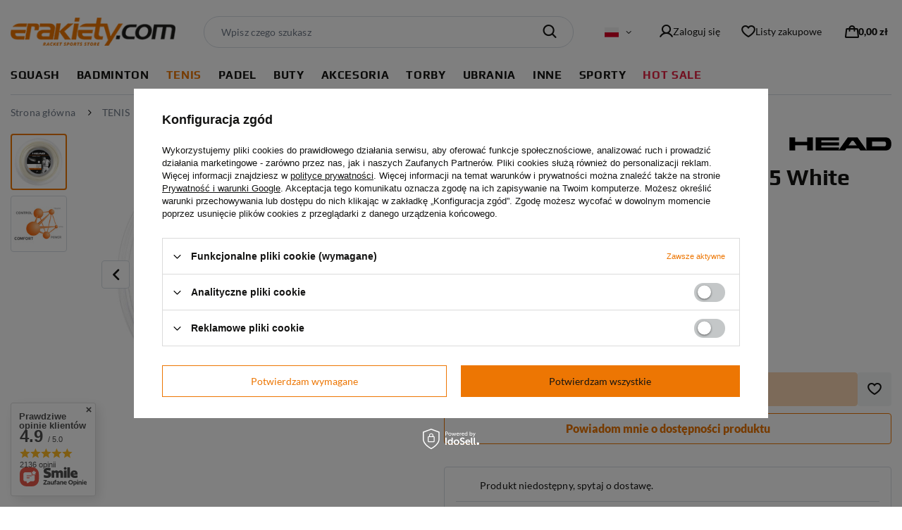

--- FILE ---
content_type: text/html; charset=utf-8
request_url: https://erakiety.com/product-pol-20472-Naciag-tenis-Head-Sonic-Pro-1-25-White-200-m.html
body_size: 53365
content:
<!DOCTYPE html>
<html lang="pl" class="--vat --gross " ><head><link rel="preload" as="image" fetchpriority="high" href="/hpeciai/ec3b2e7911b07b7c9ace55d3fb0af05d/pol_pm_Naciag-tenis-Head-Sonic-Pro-1-25-White-200-m-20472_1.jpg"><meta name="viewport" content="user-scalable=no, initial-scale = 1.0, maximum-scale = 1.0, width=device-width, viewport-fit=cover"><meta http-equiv="Content-Type" content="text/html; charset=utf-8"><meta http-equiv="X-UA-Compatible" content="IE=edge"><title>Naciąg tenis Head Sonic Pro 1.25 White (200 m) 1,25 mm | TENIS \ Naciągi \ Head | Rakiety do squasha, badmintona i tenisa. - erakiety.com</title><meta name="keywords" content="Naciąg tenis Head Sonic Pro 1.25 White (200 m) 1,25 mm TENIS Naciągi HEAD  Długość 200 m Wytrzymałość Duża Grubość 1,25 mm Kolor główny Biały Typ    Tenis  281128 17WH 281128 17WH 724794848142 | TENIS \ Naciągi \ Head | "><meta name="description" content="Naciąg tenis Head Sonic Pro 1.25 White (200 m) 1,25 mm | Monofilamentowy sznurek SONIC PRO przeznaczony jest dla graczy klubowych, którzy potrzebują wytrzymałego, wygodnego naciągu. | TENIS \ Naciągi \ Head | Rakiety do squasha, badmintona i tenisa! Wysyłka gratis od 199 zł. Sklep internetowy erakiety.com. Zapraszamy!"><link rel="icon" href="/gfx/pol/favicon.ico"><meta name="theme-color" content="#ED7603"><meta name="msapplication-navbutton-color" content="#ED7603"><meta name="apple-mobile-web-app-status-bar-style" content="#ED7603"><link rel="stylesheet" type="text/css" href="/gfx/pol/projector_style.css.gzip?r=1746597047"><style>
							#photos_slider[data-skeleton] .photos__link:before {
								padding-top: calc(min((400/400 * 100%), 400px));
							}
							@media (min-width: 979px) {.photos__slider[data-skeleton] .photos__figure:not(.--nav):first-child .photos__link {
								max-height: 400px;
							}}
						</style><script>var app_shop={urls:{prefix:'data="/gfx/'.replace('data="', '')+'pol/',graphql:'/graphql/v1/'},vars:{meta:{viewportContent:'initial-scale = 1.0, maximum-scale = 5.0, width=device-width, viewport-fit=cover'},priceType:'gross',priceTypeVat:true,productDeliveryTimeAndAvailabilityWithBasket:false,geoipCountryCode:'US',fairShopLogo: { enabled: false, image: '/gfx/standards/safe_light.svg'},currency:{id:'PLN',symbol:'zł',country:'pl',format:'###,##0.00',beforeValue:false,space:true,decimalSeparator:',',groupingSeparator:' '},language:{id:'pol',symbol:'pl',name:'Polski'},omnibus:{enabled:true,rebateCodeActivate:false,hidePercentageDiscounts:false,},},txt:{priceTypeText:' brutto',},fn:{},fnrun:{},files:[],graphql:{}};const getCookieByName=(name)=>{const value=`; ${document.cookie}`;const parts = value.split(`; ${name}=`);if(parts.length === 2) return parts.pop().split(';').shift();return false;};if(getCookieByName('freeeshipping_clicked')){document.documentElement.classList.remove('--freeShipping');}if(getCookieByName('rabateCode_clicked')){document.documentElement.classList.remove('--rabateCode');}function hideClosedBars(){const closedBarsArray=JSON.parse(localStorage.getItem('closedBars'))||[];if(closedBarsArray.length){const styleElement=document.createElement('style');styleElement.textContent=`${closedBarsArray.map((el)=>`#${el}`).join(',')}{display:none !important;}`;document.head.appendChild(styleElement);}}hideClosedBars();</script><meta name="robots" content="index,follow"><meta name="rating" content="general"><meta name="Author" content="erakiety.com na bazie IdoSell (www.idosell.com/shop).">
<!-- Begin LoginOptions html -->

<style>
#client_new_social .service_item[data-name="service_Apple"]:before, 
#cookie_login_social_more .service_item[data-name="service_Apple"]:before,
.oscop_contact .oscop_login__service[data-service="Apple"]:before {
    display: block;
    height: 2.6rem;
    content: url('/gfx/standards/apple.svg?r=1743165583');
}
.oscop_contact .oscop_login__service[data-service="Apple"]:before {
    height: auto;
    transform: scale(0.8);
}
#client_new_social .service_item[data-name="service_Apple"]:has(img.service_icon):before,
#cookie_login_social_more .service_item[data-name="service_Apple"]:has(img.service_icon):before,
.oscop_contact .oscop_login__service[data-service="Apple"]:has(img.service_icon):before {
    display: none;
}
</style>

<!-- End LoginOptions html -->

<!-- Open Graph -->
<meta property="og:type" content="website"><meta property="og:url" content="https://erakiety.com/product-pol-20472-Naciag-tenis-Head-Sonic-Pro-1-25-White-200-m.html
"><meta property="og:title" content="Naciąg tenis Head Sonic Pro 1.25 White (200 m)"><meta property="og:description" content="Monofilamentowy sznurek SONIC PRO przeznaczony jest dla graczy klubowych, którzy potrzebują wytrzymałego, wygodnego naciągu."><meta property="og:site_name" content="erakiety.com"><meta property="og:locale" content="pl_PL"><meta property="og:locale:alternate" content="en_GB"><meta property="og:locale:alternate" content="de_DE"><meta property="og:image" content="https://erakiety.com/hpeciai/6e104eb5e8d8bd7e77e60ec555e0c849/pol_pl_Naciag-tenis-Head-Sonic-Pro-1-25-White-200-m-20472_1.jpg"><meta property="og:image:width" content="400"><meta property="og:image:height" content="400"><link rel="manifest" href="https://erakiety.com/data/include/pwa/1/manifest.json?t=3"><meta name="apple-mobile-web-app-capable" content="yes"><meta name="apple-mobile-web-app-status-bar-style" content="black"><meta name="apple-mobile-web-app-title" content="erakiety.com"><link rel="apple-touch-icon" href="/data/include/pwa/1/icon-128.png"><link rel="apple-touch-startup-image" href="/data/include/pwa/1/logo-512.png" /><meta name="msapplication-TileImage" content="/data/include/pwa/1/icon-144.png"><meta name="msapplication-TileColor" content="#2F3BA2"><meta name="msapplication-starturl" content="/"><script type="application/javascript">var _adblock = true;</script><script async src="/data/include/advertising.js"></script><script type="application/javascript">var statusPWA = {
                online: {
                    txt: "Połączono z internetem",
                    bg: "#5fa341"
                },
                offline: {
                    txt: "Brak połączenia z internetem",
                    bg: "#eb5467"
                }
            }</script><script async type="application/javascript" src="/ajax/js/pwa_online_bar.js?v=1&r=6"></script><script >
window.dataLayer = window.dataLayer || [];
window.gtag = function gtag() {
dataLayer.push(arguments);
}
gtag('consent', 'default', {
'ad_storage': 'denied',
'analytics_storage': 'denied',
'ad_personalization': 'denied',
'ad_user_data': 'denied',
'wait_for_update': 500
});

gtag('set', 'ads_data_redaction', true);
</script><script id="iaiscript_1" data-requirements="W10=" data-ga4_sel="ga4script">
window.iaiscript_1 = `<${'script'}  class='google_consent_mode_update'>
gtag('consent', 'update', {
'ad_storage': 'denied',
'analytics_storage': 'denied',
'ad_personalization': 'denied',
'ad_user_data': 'denied'
});
</${'script'}>`;
</script>
<!-- End Open Graph -->

<link rel="canonical" href="https://erakiety.com/product-pol-20472-Naciag-tenis-Head-Sonic-Pro-1-25-White-200-m.html" />
<link rel="alternate" hreflang="en" href="https://erakiety.com/product-eng-20472-Naciag-tenis-Head-Sonic-Pro-1-25-mm-White-Rolka-200-m.html" />
<link rel="alternate" hreflang="de" href="https://erakiety.com/product-ger-20472-Naciag-tenis-Head-Sonic-Pro-1-25-mm-White-Rolka-200-m.html" />
<link rel="alternate" hreflang="pl" href="https://erakiety.com/product-pol-20472-Naciag-tenis-Head-Sonic-Pro-1-25-White-200-m.html" />
                <!-- Global site tag (gtag.js) -->
                <script  async src="https://www.googletagmanager.com/gtag/js?id=G-29KQCDQ6H1"></script>
                <script >
                    window.dataLayer = window.dataLayer || [];
                    window.gtag = function gtag(){dataLayer.push(arguments);}
                    gtag('js', new Date());
                    
                    gtag('config', 'G-29KQCDQ6H1');

                </script>
                
<!-- Begin additional html or js -->


<!--178|1|109-->
<script type="text/javascript" src="/data/include/cms/orbitvu12/swfobject.js"></script>
<script type="text/javascript" src="/data/include/cms/orbitvu12/orbitvu.js"></script>

<script type="text/javascript">

$(function() {

if($('div.karta_360').length) {
            var id_p3d = $('div.karta_360').attr('id');
            inject_orbitvu(id_p3d,  // id of the viewer container element which is defined above
                           '//erakiety.com/data/include/cms/orbitvu12/orbitvuer12.swf',  // location of viewer swf file
                           '//erakiety.com/data/include/cms/orbitvu12/expressInstall.swf',  // location of flash installer file
                           {ovus_folder: "//erakiety.pl/360/"+id_p3d+"/",  // location of presentation files (can be absolute or relative url)
                            content2: "yes",
                            width: "auto" ,
                            height: "600",
                            wmode: "transparent",
                            style: "3",
                            social: "yes",
                            gui_background: "0xb4b4b4",
                            gui_foreground: "0xFFFFFF",
			    teaser: "onerotationslow",
			    logo_src: "/data/include/cms/erakiety.com/gfx/360s.png"
                           });
}

});

</script>
<!--212|1|137| modified: 2025-05-07 14:40:03-->
<style>
#menu_filter li.disabled{
display: none;
}
</style>
<!--214|1|138| modified: 2022-08-11 09:46:16-->
<!-- Google Tag Manager -->
<script>(function(w,d,s,l,i){w[l]=w[l]||[];w[l].push({'gtm.start':
new Date().getTime(),event:'gtm.js'});var f=d.getElementsByTagName(s)[0],
j=d.createElement(s),dl=l!='dataLayer'?'&l='+l:'';j.async=true;j.src=
'https://www.googletagmanager.com/gtm.js?id='+i+dl;f.parentNode.insertBefore(j,f);
})(window,document,'script','dataLayer','GTM-KCLQS9C');</script>
<!-- End Google Tag Manager -->
<!--217|1|141-->
<style>
#menu_orders {
    display: none !important;
}
#menu_regulations {
    display: none !important;
}
#menu_account {
    display: none !important;
}
</style>

<!-- End additional html or js -->
<script>(function(w,d,s,i,dl){w._ceneo = w._ceneo || function () {
w._ceneo.e = w._ceneo.e || []; w._ceneo.e.push(arguments); };
w._ceneo.e = w._ceneo.e || [];dl=dl===undefined?"dataLayer":dl;
const f = d.getElementsByTagName(s)[0], j = d.createElement(s); j.defer = true;
j.src = "https://ssl.ceneo.pl/ct/v5/script.js?accountGuid=" + i + "&t=" +
Date.now() + (dl ? "&dl=" + dl : ""); f.parentNode.insertBefore(j, f);
})(window, document, "script", "0e9be497-c3c5-4d84-80d8-842abeb85a20");</script>
                <script>
                if (window.ApplePaySession && window.ApplePaySession.canMakePayments()) {
                    var applePayAvailabilityExpires = new Date();
                    applePayAvailabilityExpires.setTime(applePayAvailabilityExpires.getTime() + 2592000000); //30 days
                    document.cookie = 'applePayAvailability=yes; expires=' + applePayAvailabilityExpires.toUTCString() + '; path=/;secure;'
                    var scriptAppleJs = document.createElement('script');
                    scriptAppleJs.src = "/ajax/js/apple.js?v=3";
                    if (document.readyState === "interactive" || document.readyState === "complete") {
                          document.body.append(scriptAppleJs);
                    } else {
                        document.addEventListener("DOMContentLoaded", () => {
                            document.body.append(scriptAppleJs);
                        });  
                    }
                } else {
                    document.cookie = 'applePayAvailability=no; path=/;secure;'
                }
                </script>
                <script>let paypalDate = new Date();
                    paypalDate.setTime(paypalDate.getTime() + 86400000);
                    document.cookie = 'payPalAvailability_PLN=-1; expires=' + paypalDate.getTime() + '; path=/; secure';
                </script><script src="/data/gzipFile/expressCheckout.js.gz"></script><script src="/inPost/inpostPayNew.js"></script></head><body>
<!-- Begin additional html or js -->


<!--215|1|138| modified: 2022-08-11 09:45:47-->
<!-- Google Tag Manager (noscript) -->
<noscript><iframe src="https://www.googletagmanager.com/ns.html?id=GTM-KCLQS9C"
height="0" width="0" style="display:none;visibility:hidden"></iframe></noscript>
<!-- End Google Tag Manager (noscript) -->

<!-- End additional html or js -->
<div id="container" class="projector_page container max-width-1600"><header class=" commercial_banner"><script class="ajaxLoad">app_shop.vars.vat_registered="true";app_shop.vars.currency_format="###,##0.00";app_shop.vars.currency_before_value=false;app_shop.vars.currency_space=true;app_shop.vars.symbol="zł";app_shop.vars.id="PLN";app_shop.vars.baseurl="http://erakiety.com/";app_shop.vars.sslurl="https://erakiety.com/";app_shop.vars.curr_url="%2Fproduct-pol-20472-Naciag-tenis-Head-Sonic-Pro-1-25-White-200-m.html";var currency_decimal_separator=',';var currency_grouping_separator=' ';app_shop.vars.blacklist_extension=["exe","com","swf","js","php"];app_shop.vars.blacklist_mime=["application/javascript","application/octet-stream","message/http","text/javascript","application/x-deb","application/x-javascript","application/x-shockwave-flash","application/x-msdownload"];app_shop.urls.contact="/contact-pol.html";</script><div id="viewType" style="display:none"></div><div id="logo" class="d-flex align-items-center"><a href="/" target="_self" aria-label="Logo sklepu"><img src="/data/gfx/mask/pol/logo_1_big.png" alt="Squash sklep, tenis sklep, badminton sklep - rakiety, buty, piłki, lotki, akcesoria - erakiety.com" width="257" height="45"></a></div><form action="https://erakiety.com/search.php" method="get" id="menu_search" class="menu_search"><a href="#showSearchForm" class="menu_search__mobile" aria-label="Szukaj"></a><div class="menu_search__block"><div class="menu_search__item --input"><input class="menu_search__input" type="text" name="text" autocomplete="off" placeholder="Wpisz czego szukasz" aria-label="Wpisz czego szukasz"><button class="menu_search__submit" type="submit" aria-label="Szukaj"></button></div><div class="menu_search__item --results search_result"></div></div></form><div id="menu_settings" class="align-items-center justify-content-center justify-content-lg-end"><div class="open_trigger"><span class="d-none d-md-inline-block flag flag_pol"></span><div class="menu_settings_wrapper d-md-none"><div class="menu_settings_inline"><div class="menu_settings_header">
								Język i waluta: 
							</div><div class="menu_settings_content"><span class="menu_settings_flag flag flag_pol"></span><strong class="menu_settings_value"><span class="menu_settings_language">pl</span><span> | </span><span class="menu_settings_currency">zł</span></strong></div></div><div class="menu_settings_inline"><div class="menu_settings_header">
								Dostawa do: 
							</div><div class="menu_settings_content"><strong class="menu_settings_value">Polska</strong></div></div></div><i class="icon-angle-down d-none d-md-inline-block"></i></div><form action="https://erakiety.com/settings.php" method="post"><ul><li><div class="form-group"><label class="menu_settings_lang_label">Język</label><div class="radio"><label><input type="radio" name="lang" checked value="pol"><span class="flag flag_pol"></span><span>pl</span></label></div><div class="radio"><label><input type="radio" name="lang" value="eng"><span class="flag flag_eng"></span><span>en</span></label></div><div class="radio"><label><input type="radio" name="lang" value="ger"><span class="flag flag_ger"></span><span>de</span></label></div></div></li><li><div class="form-group"><label for="menu_settings_curr">Waluta</label><div class="select-after"><select class="form-control" name="curr" id="menu_settings_curr"><option value="PLN" selected>zł</option><option value="EUR">€ (1 zł = 0.2326€)
															</option><option value="GBP">£ (1 zł = 0.2105£)
															</option></select></div></div><div class="form-group"><label for="menu_settings_country">Dostawa do</label><div class="select-after"><select class="form-control" name="country" id="menu_settings_country"><option value="1143020016">Austria</option><option value="1143020022">Belgium</option><option value="1143020033">Bulgaria</option><option value="1143020038">Croatia</option><option value="1143020041">Czech Republic</option><option value="1143020042">Denmark</option><option value="1143020051">Estonia</option><option value="1143020056">Finland</option><option value="1143020057">France</option><option value="1143020143">Germany</option><option value="1143020218">Great Britain</option><option value="1143020062">Greece</option><option value="1143020075">Hiszpania</option><option value="1143020217">Hungary</option><option value="1143020083">Ireland</option><option value="1143020220">Italy</option><option value="1143020118">Latvia</option><option value="1143020115">Liechtenstein</option><option value="1143020116">Lithuania</option><option value="1143020117">Luxembourg</option><option value="1143020076">Netherlands</option><option selected value="1143020003">Polska</option><option value="1143020163">Portugal</option><option value="1143020169">Romania</option><option value="1143020177">San Marino</option><option value="1143020182">Slovakia</option><option value="1143020183">Slovenia</option><option value="1143020193">Sweden</option></select></div></div></li><li class="buttons"><button class="btn --solid --large" type="submit">
								Zastosuj zmiany
							</button></li></ul></form><div id="menu_additional"><a class="account_link" href="https://erakiety.com/login.php">Zaloguj się</a><div class="shopping_list_top" data-empty="true"><a href="https://erakiety.com/pl/shoppinglist/" class="wishlist_link slt_link --empty" aria-label="Listy zakupowe">
						Listy zakupowe
					</a><div class="slt_lists"><ul class="slt_lists__nav"><li class="slt_lists__nav_item" data-list_skeleton="true" data-list_id="true" data-shared="true"><a class="slt_lists__nav_link" data-list_href="true"><span class="slt_lists__nav_name" data-list_name="true"></span><span class="slt_lists__count" data-list_count="true">0</span></a></li><li class="slt_lists__nav_item --empty"><a class="slt_lists__nav_link --empty" href="https://erakiety.com/pl/shoppinglist/"><span class="slt_lists__nav_name" data-list_name="true">Lista zakupowa</span><span class="slt_lists__count" data-list_count="true">0</span></a></li></ul></div></div></div></div><div class="shopping_list_top_mobile" data-empty="true"><a href="https://erakiety.com/pl/shoppinglist/" class="sltm_link --empty"></a></div><div id="menu_basket" class="topBasket --skeleton"><a class="topBasket__sub" href="/basketedit.php" aria-labelledby="Koszyk"><span class="badge badge-info"></span><strong class="topBasket__price">0,00 zł</strong></a><div class="topBasket__details --products" style="display: none;"><div class="topBasket__block --labels"><label class="topBasket__item --name">Produkt</label><label class="topBasket__item --sum">Ilość</label><label class="topBasket__item --prices">Cena</label></div><div class="topBasket__block --products"></div></div><div class="topBasket__details --shipping" style="display: none;"><span class="topBasket__name">Koszt dostawy od</span><span id="shipppingCost"></span></div><script>
						app_shop.vars.cache_html = true;
					</script></div><nav id="menu_categories" class="wide"><button type="button" class="navbar-toggler" aria-label="Menu"><svg xmlns="http://www.w3.org/2000/svg" width="24" height="18" viewBox="0 0 24 18" fill="none"><path d="M23.8422 9C23.8422 9.37689 23.6924 9.73834 23.426 10.0048C23.1595 10.2713 22.798 10.4211 22.4211 10.4211H1.57901C1.20212 10.4211 0.840675 10.2713 0.574176 10.0048C0.307677 9.73834 0.157959 9.37689 0.157959 9C0.157959 8.62311 0.307677 8.26166 0.574176 7.99516C0.840675 7.72866 1.20212 7.57895 1.57901 7.57895H22.4211C22.798 7.57895 23.1595 7.72866 23.426 7.99516C23.6924 8.26166 23.8422 8.62311 23.8422 9ZM1.57901 2.84211H22.4211C22.798 2.84211 23.1595 2.69239 23.426 2.42589C23.6924 2.15939 23.8422 1.79794 23.8422 1.42105C23.8422 1.04417 23.6924 0.682716 23.426 0.416217C23.1595 0.149717 22.798 0 22.4211 0H1.57901C1.20212 0 0.840675 0.149717 0.574176 0.416217C0.307677 0.682716 0.157959 1.04417 0.157959 1.42105C0.157959 1.79794 0.307677 2.15939 0.574176 2.42589C0.840675 2.69239 1.20212 2.84211 1.57901 2.84211ZM22.4211 15.1579H1.57901C1.20212 15.1579 0.840675 15.3076 0.574176 15.5741C0.307677 15.8406 0.157959 16.2021 0.157959 16.5789C0.157959 16.9558 0.307677 17.3173 0.574176 17.5838C0.840675 17.8503 1.20212 18 1.57901 18H22.4211C22.798 18 23.1595 17.8503 23.426 17.5838C23.6924 17.3173 23.8422 16.9558 23.8422 16.5789C23.8422 16.2021 23.6924 15.8406 23.426 15.5741C23.1595 15.3076 22.798 15.1579 22.4211 15.1579Z" fill="#141413"></path></svg></button><div class="navbar-collapse" id="menu_navbar"><ul class="navbar-nav mx-md-n2"><li class="nav-item"><a  href="/pol_m_SQUASH-5514.html" target="_self" title="SQUASH" class="nav-link" >SQUASH</a><ul class="navbar-subnav"><li class="nav-header"><a href="#backLink" class="nav-header__backLink"><i class="icon-arrow-left-new"></i></a><a  href="/pol_m_SQUASH-5514.html" target="_self" title="SQUASH" class="nav-link" >SQUASH</a></li><li class="nav-item"><a  href="/pol_m_SQUASH_Rakiety-5515.html" target="_self" title="Rakiety" class="nav-link" >Rakiety</a><ul class="navbar-subsubnav more"><li class="nav-header"><a href="#backLink" class="nav-header__backLink"><i class="icon-arrow-left-new"></i></a><a  href="/pol_m_SQUASH_Rakiety-5515.html" target="_self" title="Rakiety" class="nav-link" >Rakiety</a></li><li class="nav-item"><a  href="/pol_m_SQUASH_Rakiety_Black-Knight-5518.html" target="_self" title="Black Knight" class="nav-link" >Black Knight</a></li><li class="nav-item"><a  href="/pol_m_SQUASH_Rakiety_Dunlop-5523.html" target="_self" title="Dunlop" class="nav-link" >Dunlop</a></li><li class="nav-item"><a  href="/pol_m_SQUASH_Rakiety_Eye-5524.html" target="_self" title="Eye" class="nav-link" >Eye</a></li><li class="nav-item"><a  href="/pol_m_SQUASH_Rakiety_Evoq-6487.html" target="_self" title="Evoq" class="nav-link" >Evoq</a></li><li class="nav-item"><a  href="/pol_m_SQUASH_Rakiety_Harrow-5519.html" target="_self" title="Harrow" class="nav-link" >Harrow</a></li><li class="nav-item"><a  href="/pol_m_SQUASH_Rakiety_Head-5521.html" target="_self" title="Head" class="nav-link" >Head</a></li><li class="nav-item"><a  href="/pol_m_SQUASH_Rakiety_Karakal-5516.html" target="_self" title="Karakal" class="nav-link" >Karakal</a></li><li class="nav-item"><a  href="/pol_m_SQUASH_Rakiety_Oliver-5517.html" target="_self" title="Oliver" class="nav-link" >Oliver</a></li><li class="nav-item"><a  href="/pol_m_SQUASH_Rakiety_Prince-5525.html" target="_self" title="Prince" class="nav-link" >Prince</a></li><li class="nav-item"><a  href="/pol_m_SQUASH_Rakiety_ProKennex-6289.html" target="_self" title="ProKennex" class="nav-link" >ProKennex</a></li><li class="nav-item"><a  href="/pol_m_SQUASH_Rakiety_Tecnifibre-5520.html" target="_self" title="Tecnifibre" class="nav-link" >Tecnifibre</a></li><li class="nav-item"><a  href="/pol_m_SQUASH_Rakiety_Wilson-5522.html" target="_self" title="Wilson" class="nav-link" >Wilson</a></li><li class="nav-item"><a  href="/pol_m_SQUASH_Rakiety_Unsquashable-5526.html" target="_self" title="Unsquashable" class="nav-link" >Unsquashable</a></li><li class="nav-item --extend"><a href="" class="nav-link" txt_alt="- Zwiń">+ Rozwiń</a></li></ul></li><li class="nav-item"><a  href="/pol_m_SQUASH_Pilki-5543.html" target="_self" title="Piłki" class="nav-link" >Piłki</a><ul class="navbar-subsubnav"><li class="nav-header"><a href="#backLink" class="nav-header__backLink"><i class="icon-arrow-left-new"></i></a><a  href="/pol_m_SQUASH_Pilki-5543.html" target="_self" title="Piłki" class="nav-link" >Piłki</a></li><li class="nav-item"><a  href="/pol_m_SQUASH_Pilki_Dunlop-6628.html" target="_self" title="Dunlop" class="nav-link" >Dunlop</a></li><li class="nav-item"><a  href="/pol_m_SQUASH_Pilki_Head-6630.html" target="_self" title="Head" class="nav-link" >Head</a></li><li class="nav-item"><a  href="/pol_m_SQUASH_Pilki_Karakal-6631.html" target="_self" title="Karakal" class="nav-link" >Karakal</a></li><li class="nav-item"><a  href="/pol_m_SQUASH_Pilki_Pros-Pro-6633.html" target="_self" title="Pro's Pro" class="nav-link" >Pro's Pro</a></li><li class="nav-item"><a  href="/pol_m_SQUASH_Pilki_Tecnifibre-6634.html" target="_self" title="Tecnifibre" class="nav-link" >Tecnifibre</a></li><li class="nav-item"><a  href="/pol_m_SQUASH_Pilki_Wilson-6636.html" target="_self" title="Wilson" class="nav-link" >Wilson</a></li></ul></li><li class="nav-item"><a  href="/pol_m_SQUASH_Naciagi-5567.html" target="_self" title="Naciągi" class="nav-link" >Naciągi</a><ul class="navbar-subsubnav"><li class="nav-header"><a href="#backLink" class="nav-header__backLink"><i class="icon-arrow-left-new"></i></a><a  href="/pol_m_SQUASH_Naciagi-5567.html" target="_self" title="Naciągi" class="nav-link" >Naciągi</a></li><li class="nav-item"><a  href="/pol_m_SQUASH_Naciagi_Pojedyncze-5568.html" target="_self" title="Pojedyncze" class="nav-link" >Pojedyncze</a></li><li class="nav-item"><a  href="/pol_m_SQUASH_Naciagi_Szpule-5569.html" target="_self" title="Szpule" class="nav-link" >Szpule</a></li><li class="nav-item"><a  href="/pol_m_SQUASH_Naciagi_Gromety-5570.html" target="_self" title="Gromety" class="nav-link" >Gromety</a></li><li class="nav-item"><a  href="/pol_m_SQUASH_Naciagi_Wymiana-naciagu-5571.html" target="_self" title="Wymiana naciągu" class="nav-link" >Wymiana naciągu</a></li><li class="nav-item"><a  href="/pol_m_SQUASH_Naciagi_Wymiana-grometu-5572.html" target="_self" title="Wymiana grometu" class="nav-link" >Wymiana grometu</a></li></ul></li><li class="nav-item"><a  href="/pol_m_SQUASH_Buty-5528.html" target="_self" title="Buty" class="nav-link" >Buty</a><ul class="navbar-subsubnav more"><li class="nav-header"><a href="#backLink" class="nav-header__backLink"><i class="icon-arrow-left-new"></i></a><a  href="/pol_m_SQUASH_Buty-5528.html" target="_self" title="Buty" class="nav-link" >Buty</a></li><li class="nav-item"><a  href="/pol_m_SQUASH_Buty_Asics-5529.html" target="_self" title="Asics" class="nav-link" >Asics</a></li><li class="nav-item"><a  href="/pol_m_SQUASH_Buty_Babolat-5534.html" target="_self" title="Babolat" class="nav-link" >Babolat</a></li><li class="nav-item"><a  href="/pol_m_SQUASH_Buty_Eye-6276.html" target="_self" title="Eye" class="nav-link" >Eye</a></li><li class="nav-item"><a  href="/pol_m_SQUASH_Buty_Head-5530.html" target="_self" title="Head" class="nav-link" >Head</a></li><li class="nav-item"><a  href="/pol_m_SQUASH_Buty_Joma-6679.html" target="_self" title="Joma" class="nav-link" >Joma</a></li><li class="nav-item"><a  href="/pol_m_SQUASH_Buty_Karakal-5531.html" target="_self" title="Karakal" class="nav-link" >Karakal</a></li><li class="nav-item"><a  href="/pol_m_SQUASH_Buty_Mizuno-5533.html" target="_self" title="Mizuno" class="nav-link" >Mizuno</a></li><li class="nav-item"><a  href="/pol_m_SQUASH_Buty_Nike-6339.html" target="_self" title="Nike" class="nav-link" >Nike</a></li><li class="nav-item"><a  href="/pol_m_SQUASH_Buty_Oliver-5532.html" target="_self" title="Oliver" class="nav-link" >Oliver</a></li><li class="nav-item"><a  href="/pol_m_SQUASH_Buty_Salming-6322.html" target="_self" title="Salming" class="nav-link" >Salming</a></li><li class="nav-item"><a  href="/pol_m_SQUASH_Buty_Unsquashable-6489.html" target="_self" title="Unsquashable" class="nav-link" >Unsquashable</a></li><li class="nav-item"><a  href="/pol_m_SQUASH_Buty_Wilson-5538.html" target="_self" title="Wilson" class="nav-link" >Wilson</a></li><li class="nav-item"><a  href="/pol_m_SQUASH_Buty_Victor-6485.html" target="_self" title="Victor" class="nav-link" >Victor</a></li><li class="nav-item"><a  href="/pol_m_SQUASH_Buty_Yonex-5539.html" target="_self" title="Yonex" class="nav-link" >Yonex</a></li><li class="nav-item --extend"><a href="" class="nav-link" txt_alt="- Zwiń">+ Rozwiń</a></li></ul></li><li class="nav-item"><a  href="/pol_m_SQUASH_TORBY-5552.html" target="_self" title="TORBY" class="nav-link" >TORBY</a><ul class="navbar-subsubnav more"><li class="nav-header"><a href="#backLink" class="nav-header__backLink"><i class="icon-arrow-left-new"></i></a><a  href="/pol_m_SQUASH_TORBY-5552.html" target="_self" title="TORBY" class="nav-link" >TORBY</a></li><li class="nav-item"><a  href="/pol_m_SQUASH_TORBY_Babolat-5870.html" target="_self" title="Babolat" class="nav-link" >Babolat</a></li><li class="nav-item"><a  href="/pol_m_SQUASH_TORBY_Black-Knight-5555.html" target="_self" title="Black Knight" class="nav-link" >Black Knight</a></li><li class="nav-item"><a  href="/pol_m_SQUASH_TORBY_Dunlop-5558.html" target="_self" title="Dunlop" class="nav-link" >Dunlop</a></li><li class="nav-item"><a  href="/pol_m_SQUASH_TORBY_FZ-Forza-6267.html" target="_self" title="FZ Forza" class="nav-link" >FZ Forza</a></li><li class="nav-item"><a  href="/pol_m_SQUASH_TORBY_Head-5556.html" target="_self" title="Head" class="nav-link" >Head</a></li><li class="nav-item"><a  href="/pol_m_SQUASH_TORBY_Heroes-6670.html" target="_self" title="Heroe's" class="nav-link" >Heroe's</a></li><li class="nav-item"><a  href="/pol_m_SQUASH_TORBY_Karakal-5554.html" target="_self" title="Karakal" class="nav-link" >Karakal</a></li><li class="nav-item"><a  href="/pol_m_SQUASH_TORBY_Oliver-5553.html" target="_self" title="Oliver" class="nav-link" >Oliver</a></li><li class="nav-item"><a  href="/pol_m_SQUASH_TORBY_Prince-5562.html" target="_self" title="Prince" class="nav-link" >Prince</a></li><li class="nav-item"><a  href="/pol_m_SQUASH_TORBY_ProKennex-6293.html" target="_self" title="ProKennex" class="nav-link" >ProKennex</a></li><li class="nav-item"><a  href="/pol_m_SQUASH_TORBY_Selkirk-7304.html" target="_self" title="Selkirk" class="nav-link" >Selkirk</a></li><li class="nav-item"><a  href="/pol_m_SQUASH_TORBY_Tecnifibre-5559.html" target="_self" title="Tecnifibre" class="nav-link" >Tecnifibre</a></li><li class="nav-item"><a  href="/pol_m_SQUASH_TORBY_Unsquashable-5563.html" target="_self" title="Unsquashable" class="nav-link" >Unsquashable</a></li><li class="nav-item"><a  href="/pol_m_SQUASH_TORBY_Wilson-5564.html" target="_self" title="Wilson" class="nav-link" >Wilson</a></li><li class="nav-item"><a  href="/pol_m_SQUASH_TORBY_Victor-5565.html" target="_self" title="Victor" class="nav-link" >Victor</a></li><li class="nav-item"><a  href="/pol_m_SQUASH_TORBY_Yonex-5560.html" target="_self" title="Yonex" class="nav-link" >Yonex</a></li><li class="nav-item --extend"><a href="" class="nav-link" txt_alt="- Zwiń">+ Rozwiń</a></li></ul></li><li class="nav-item"><a  href="/pol_m_SQUASH_AKCESORIA-5541.html" target="_self" title="AKCESORIA" class="nav-link" >AKCESORIA</a><ul class="navbar-subsubnav"><li class="nav-header"><a href="#backLink" class="nav-header__backLink"><i class="icon-arrow-left-new"></i></a><a  href="/pol_m_SQUASH_AKCESORIA-5541.html" target="_self" title="AKCESORIA" class="nav-link" >AKCESORIA</a></li><li class="nav-item"><a  href="/pol_m_SQUASH_AKCESORIA_Owijki-5550.html" target="_self" title="Owijki" class="nav-link" >Owijki</a></li><li class="nav-item"><a  href="/pol_m_SQUASH_AKCESORIA_Crashtapey-5544.html" target="_self" title="Crashtape'y" class="nav-link" >Crashtape'y</a></li><li class="nav-item"><a  href="/pol_m_SQUASH_AKCESORIA_Tlumiki-drgan-5545.html" target="_self" title="Tłumiki drgań" class="nav-link" >Tłumiki drgań</a></li><li class="nav-item"><a  href="/pol_m_SQUASH_AKCESORIA_Frotki-opaski-bandany-5551.html" target="_self" title="Frotki, opaski, bandany" class="nav-link" >Frotki, opaski, bandany</a></li><li class="nav-item"><a  href="/pol_m_SQUASH_AKCESORIA_Serwis-sprzetu-5549.html" target="_self" title="Serwis sprzętu" class="nav-link" >Serwis sprzętu</a></li></ul></li><li class="nav-item empty"><a  href="/pol_m_SQUASH_Okulary-ochronne-5546.html" target="_self" title="Okulary ochronne" class="nav-link" >Okulary ochronne</a></li><li class="nav-item empty"><a  href="/pol_m_SQUASH_Juniorskie-5575.html" target="_self" title="Juniorskie" class="nav-link" >Juniorskie</a></li></ul></li><li class="nav-item"><a  href="/pol_m_BADMINTON-5576.html" target="_self" title="BADMINTON" class="nav-link" >BADMINTON</a><ul class="navbar-subnav"><li class="nav-header"><a href="#backLink" class="nav-header__backLink"><i class="icon-arrow-left-new"></i></a><a  href="/pol_m_BADMINTON-5576.html" target="_self" title="BADMINTON" class="nav-link" >BADMINTON</a></li><li class="nav-item"><a  href="/pol_m_BADMINTON_Rakiety-5577.html" target="_self" title="Rakiety" class="nav-link" >Rakiety</a><ul class="navbar-subsubnav more"><li class="nav-header"><a href="#backLink" class="nav-header__backLink"><i class="icon-arrow-left-new"></i></a><a  href="/pol_m_BADMINTON_Rakiety-5577.html" target="_self" title="Rakiety" class="nav-link" >Rakiety</a></li><li class="nav-item"><a  href="/pol_m_BADMINTON_Rakiety_Apacs-7290.html" target="_self" title="Apacs" class="nav-link" >Apacs</a></li><li class="nav-item"><a  href="/pol_m_BADMINTON_Rakiety_Babolat-5582.html" target="_self" title="Babolat" class="nav-link" >Babolat</a></li><li class="nav-item"><a  href="/pol_m_BADMINTON_Rakiety_Black-Knight-5580.html" target="_self" title="Black Knight" class="nav-link" >Black Knight</a></li><li class="nav-item"><a  href="/pol_m_BADMINTON_Rakiety_FZ-Forza-6265.html" target="_self" title="FZ Forza" class="nav-link" >FZ Forza</a></li><li class="nav-item"><a  href="/pol_m_BADMINTON_Rakiety_Karakal-5578.html" target="_self" title="Karakal" class="nav-link" >Karakal</a></li><li class="nav-item"><a  href="/pol_m_BADMINTON_Rakiety_Maxx-6525.html" target="_self" title="Maxx" class="nav-link" >Maxx</a></li><li class="nav-item"><a  href="/pol_m_BADMINTON_Rakiety_Nassau-6488.html" target="_self" title="Nassau" class="nav-link" >Nassau</a></li><li class="nav-item"><a  href="/pol_m_BADMINTON_Rakiety_Oliver-5579.html" target="_self" title="Oliver" class="nav-link" >Oliver</a></li><li class="nav-item"><a  href="/pol_m_BADMINTON_Rakiety_RSL-6420.html" target="_self" title="RSL" class="nav-link" >RSL</a></li><li class="nav-item"><a  href="/pol_m_BADMINTON_Rakiety_Wilson-5585.html" target="_self" title="Wilson" class="nav-link" >Wilson</a></li><li class="nav-item"><a  href="/pol_m_BADMINTON_Rakiety_Victor-5584.html" target="_self" title="Victor" class="nav-link" >Victor</a></li><li class="nav-item"><a  href="/pol_m_BADMINTON_Rakiety_Yonex-5581.html" target="_self" title="Yonex" class="nav-link" >Yonex</a></li><li class="nav-item"><a  href="/pol_m_BADMINTON_Rakiety_Zestawy-5586.html" target="_self" title="Zestawy" class="nav-link" >Zestawy</a></li><li class="nav-item --extend"><a href="" class="nav-link" txt_alt="- Zwiń">+ Rozwiń</a></li></ul></li><li class="nav-item"><a  href="/pol_m_BADMINTON_Lotki-5626.html" target="_self" title="Lotki" class="nav-link" >Lotki</a><ul class="navbar-subsubnav"><li class="nav-header"><a href="#backLink" class="nav-header__backLink"><i class="icon-arrow-left-new"></i></a><a  href="/pol_m_BADMINTON_Lotki-5626.html" target="_self" title="Lotki" class="nav-link" >Lotki</a></li><li class="nav-item"><a  href="/pol_m_BADMINTON_Lotki_Nylonowe-5628.html" target="_self" title="Nylonowe" class="nav-link" >Nylonowe</a></li><li class="nav-item"><a  href="/pol_m_BADMINTON_Lotki_Piorowe-5627.html" target="_self" title="Piórowe" class="nav-link" >Piórowe</a></li></ul></li><li class="nav-item"><a  href="/pol_m_BADMINTON_Naciagi-5622.html" target="_self" title="Naciągi" class="nav-link" >Naciągi</a><ul class="navbar-subsubnav"><li class="nav-header"><a href="#backLink" class="nav-header__backLink"><i class="icon-arrow-left-new"></i></a><a  href="/pol_m_BADMINTON_Naciagi-5622.html" target="_self" title="Naciągi" class="nav-link" >Naciągi</a></li><li class="nav-item"><a  href="/pol_m_BADMINTON_Naciagi_Pojedyncze-5623.html" target="_self" title="Pojedyncze" class="nav-link" >Pojedyncze</a></li><li class="nav-item"><a  href="/pol_m_BADMINTON_Naciagi_Szpule-5624.html" target="_self" title="Szpule" class="nav-link" >Szpule</a></li><li class="nav-item"><a  href="/pol_m_BADMINTON_Naciagi_Wymiana-naciagu-5625.html" target="_self" title="Wymiana naciągu" class="nav-link" >Wymiana naciągu</a></li><li class="nav-item"><a  href="/pol_m_BADMINTON_Naciagi_Przelotki-5605.html" target="_self" title="Przelotki" class="nav-link" >Przelotki</a></li></ul></li><li class="nav-item"><a  href="/pol_m_BADMINTON_Buty-5587.html" target="_self" title="Buty" class="nav-link" >Buty</a><ul class="navbar-subsubnav more"><li class="nav-header"><a href="#backLink" class="nav-header__backLink"><i class="icon-arrow-left-new"></i></a><a  href="/pol_m_BADMINTON_Buty-5587.html" target="_self" title="Buty" class="nav-link" >Buty</a></li><li class="nav-item"><a  href="/pol_m_BADMINTON_Buty_Asics-5588.html" target="_self" title="Asics" class="nav-link" >Asics</a></li><li class="nav-item"><a  href="/pol_m_BADMINTON_Buty_Babolat-5594.html" target="_self" title="Babolat" class="nav-link" >Babolat</a></li><li class="nav-item"><a  href="/pol_m_BADMINTON_Buty_Eye-6277.html" target="_self" title="Eye" class="nav-link" >Eye</a></li><li class="nav-item"><a  href="/pol_m_BADMINTON_Buty_Head-5589.html" target="_self" title="Head" class="nav-link" >Head</a></li><li class="nav-item"><a  href="/pol_m_BADMINTON_Buty_Joma-6680.html" target="_self" title="Joma" class="nav-link" >Joma</a></li><li class="nav-item"><a  href="/pol_m_BADMINTON_Buty_Karakal-5591.html" target="_self" title="Karakal" class="nav-link" >Karakal</a></li><li class="nav-item"><a  href="/pol_m_BADMINTON_Buty_Mizuno-5595.html" target="_self" title="Mizuno" class="nav-link" >Mizuno</a></li><li class="nav-item"><a  href="/pol_m_BADMINTON_Buty_Nike-6340.html" target="_self" title="Nike" class="nav-link" >Nike</a></li><li class="nav-item"><a  href="/pol_m_BADMINTON_Buty_Oliver-5869.html" target="_self" title="Oliver" class="nav-link" >Oliver</a></li><li class="nav-item"><a  href="/pol_m_BADMINTON_Buty_Salming-6323.html" target="_self" title="Salming" class="nav-link" >Salming</a></li><li class="nav-item"><a  href="/pol_m_BADMINTON_Buty_Wilson-5592.html" target="_self" title="Wilson" class="nav-link" >Wilson</a></li><li class="nav-item"><a  href="/pol_m_BADMINTON_Buty_Victor-6486.html" target="_self" title="Victor" class="nav-link" >Victor</a></li><li class="nav-item"><a  href="/pol_m_BADMINTON_Buty_Yonex-5593.html" target="_self" title="Yonex" class="nav-link" >Yonex</a></li><li class="nav-item --extend"><a href="" class="nav-link" txt_alt="- Zwiń">+ Rozwiń</a></li></ul></li><li class="nav-item"><a  href="/pol_m_BADMINTON_TORBY-5607.html" target="_self" title="TORBY" class="nav-link" >TORBY</a><ul class="navbar-subsubnav more"><li class="nav-header"><a href="#backLink" class="nav-header__backLink"><i class="icon-arrow-left-new"></i></a><a  href="/pol_m_BADMINTON_TORBY-5607.html" target="_self" title="TORBY" class="nav-link" >TORBY</a></li><li class="nav-item"><a  href="/pol_m_BADMINTON_TORBY_Apacs-7291.html" target="_self" title="Apacs" class="nav-link" >Apacs</a></li><li class="nav-item"><a  href="/pol_m_BADMINTON_TORBY_Babolat-5615.html" target="_self" title="Babolat" class="nav-link" >Babolat</a></li><li class="nav-item"><a  href="/pol_m_BADMINTON_TORBY_Black-Knight-5610.html" target="_self" title="Black Knight" class="nav-link" >Black Knight</a></li><li class="nav-item"><a  href="/pol_m_BADMINTON_TORBY_Dunlop-5871.html" target="_self" title="Dunlop" class="nav-link" >Dunlop</a></li><li class="nav-item"><a  href="/pol_m_BADMINTON_TORBY_FZ-Forza-6268.html" target="_self" title="FZ Forza" class="nav-link" >FZ Forza</a></li><li class="nav-item"><a  href="/pol_m_BADMINTON_TORBY_Head-5611.html" target="_self" title="Head" class="nav-link" >Head</a></li><li class="nav-item"><a  href="/pol_m_BADMINTON_TORBY_Heroes-6671.html" target="_self" title="Heroe's" class="nav-link" >Heroe's</a></li><li class="nav-item"><a  href="/pol_m_BADMINTON_TORBY_Karakal-5609.html" target="_self" title="Karakal" class="nav-link" >Karakal</a></li><li class="nav-item"><a  href="/pol_m_BADMINTON_TORBY_Oliver-5608.html" target="_self" title="Oliver" class="nav-link" >Oliver</a></li><li class="nav-item"><a  href="/pol_m_BADMINTON_TORBY_Prince-5616.html" target="_self" title="Prince" class="nav-link" >Prince</a></li><li class="nav-item"><a  href="/pol_m_BADMINTON_TORBY_ProKennex-7296.html" target="_self" title="ProKennex" class="nav-link" >ProKennex</a></li><li class="nav-item"><a  href="/pol_m_BADMINTON_TORBY_Selkirk-7303.html" target="_self" title="Selkirk" class="nav-link" >Selkirk</a></li><li class="nav-item"><a  href="/pol_m_BADMINTON_TORBY_Tecnifibre-5612.html" target="_self" title="Tecnifibre" class="nav-link" >Tecnifibre</a></li><li class="nav-item"><a  href="/pol_m_BADMINTON_TORBY_Unsquashable-5617.html" target="_self" title="Unsquashable" class="nav-link" >Unsquashable</a></li><li class="nav-item"><a  href="/pol_m_BADMINTON_TORBY_Wilson-5613.html" target="_self" title="Wilson" class="nav-link" >Wilson</a></li><li class="nav-item"><a  href="/pol_m_BADMINTON_TORBY_Victor-5620.html" target="_self" title="Victor" class="nav-link" >Victor</a></li><li class="nav-item"><a  href="/pol_m_BADMINTON_TORBY_Yonex-5614.html" target="_self" title="Yonex" class="nav-link" >Yonex</a></li><li class="nav-item --extend"><a href="" class="nav-link" txt_alt="- Zwiń">+ Rozwiń</a></li></ul></li><li class="nav-item"><a  href="/pol_m_BADMINTON_AKCESORIA-5599.html" target="_self" title="AKCESORIA" class="nav-link" >AKCESORIA</a><ul class="navbar-subsubnav"><li class="nav-header"><a href="#backLink" class="nav-header__backLink"><i class="icon-arrow-left-new"></i></a><a  href="/pol_m_BADMINTON_AKCESORIA-5599.html" target="_self" title="AKCESORIA" class="nav-link" >AKCESORIA</a></li><li class="nav-item"><a  href="/pol_m_BADMINTON_AKCESORIA_Owijki-5604.html" target="_self" title="Owijki" class="nav-link" >Owijki</a></li><li class="nav-item"><a  href="/pol_m_BADMINTON_AKCESORIA_Frotki-opaski-bandany-5606.html" target="_self" title="Frotki, opaski, bandany" class="nav-link" >Frotki, opaski, bandany</a></li><li class="nav-item"><a  href="/pol_m_BADMINTON_AKCESORIA_Serwis-sprzetu-5602.html" target="_self" title="Serwis sprzętu" class="nav-link" >Serwis sprzętu</a></li><li class="nav-item"><a  href="/pol_m_BADMINTON_AKCESORIA_Inne-6312.html" target="_self" title="Inne" class="nav-link" >Inne</a></li></ul></li><li class="nav-item empty"><a  href="/pol_m_BADMINTON_Pokrowce-5629.html" target="_self" title="Pokrowce" class="nav-link" >Pokrowce</a></li><li class="nav-item empty"><a  href="/pol_m_BADMINTON_Siatki-6261.html" target="_self" title="Siatki" class="nav-link" >Siatki</a></li><li class="nav-item empty"><a  href="/pol_m_BADMINTON_Crossminton-6295.html" target="_self" title="Crossminton" class="nav-link" >Crossminton</a></li><li class="nav-item empty"><a  href="/pol_m_BADMINTON_Juniorskie-5630.html" target="_self" title="Juniorskie" class="nav-link" >Juniorskie</a></li></ul></li><li class="nav-item nav-open"><a  href="/pol_m_TENIS-5631.html" target="_self" title="TENIS" class="nav-link active" >TENIS</a><ul class="navbar-subnav"><li class="nav-header"><a href="#backLink" class="nav-header__backLink"><i class="icon-arrow-left-new"></i></a><a  href="/pol_m_TENIS-5631.html" target="_self" title="TENIS" class="nav-link active" >TENIS</a></li><li class="nav-item"><a  href="/pol_m_TENIS_Rakiety-5632.html" target="_self" title="Rakiety" class="nav-link" >Rakiety</a><ul class="navbar-subsubnav more"><li class="nav-header"><a href="#backLink" class="nav-header__backLink"><i class="icon-arrow-left-new"></i></a><a  href="/pol_m_TENIS_Rakiety-5632.html" target="_self" title="Rakiety" class="nav-link" >Rakiety</a></li><li class="nav-item"><a  href="/pol_m_TENIS_Rakiety_Babolat-5635.html" target="_self" title="Babolat" class="nav-link" >Babolat</a></li><li class="nav-item"><a  href="/pol_m_TENIS_Rakiety_Dunlop-5638.html" target="_self" title="Dunlop" class="nav-link" >Dunlop</a></li><li class="nav-item"><a  href="/pol_m_TENIS_Rakiety_Head-5636.html" target="_self" title="Head" class="nav-link" >Head</a></li><li class="nav-item"><a  href="/pol_m_TENIS_Rakiety_Karakal-5633.html" target="_self" title="Karakal" class="nav-link" >Karakal</a></li><li class="nav-item"><a  href="/pol_m_TENIS_Rakiety_Prince-6314.html" target="_self" title="Prince" class="nav-link" >Prince</a></li><li class="nav-item"><a  href="/pol_m_TENIS_Rakiety_ProKennex-6504.html" target="_self" title="ProKennex" class="nav-link" >ProKennex</a></li><li class="nav-item"><a  href="/pol_m_TENIS_Rakiety_Tecnifibre-6321.html" target="_self" title="Tecnifibre" class="nav-link" >Tecnifibre</a></li><li class="nav-item"><a  href="/pol_m_TENIS_Rakiety_Wilson-5637.html" target="_self" title="Wilson" class="nav-link" >Wilson</a></li><li class="nav-item"><a  href="/pol_m_TENIS_Rakiety_Yonex-5634.html" target="_self" title="Yonex" class="nav-link" >Yonex</a></li><li class="nav-item"><a  href="/pol_m_TENIS_Rakiety_Juniorskie-5639.html" target="_self" title="Juniorskie" class="nav-link" >Juniorskie</a></li><li class="nav-item"><a  href="https://erakiety.com/Wypozyczanie-rakiet-cinfo-pol-107.html" target="_self" title="Testowanie rakiet" class="nav-link" >Testowanie rakiet</a></li><li class="nav-item --extend"><a href="" class="nav-link" txt_alt="- Zwiń">+ Rozwiń</a></li></ul></li><li class="nav-item"><a  href="/pol_m_TENIS_Pilki-5672.html" target="_self" title="Piłki" class="nav-link" >Piłki</a><ul class="navbar-subsubnav more"><li class="nav-header"><a href="#backLink" class="nav-header__backLink"><i class="icon-arrow-left-new"></i></a><a  href="/pol_m_TENIS_Pilki-5672.html" target="_self" title="Piłki" class="nav-link" >Piłki</a></li><li class="nav-item"><a  href="/pol_m_TENIS_Pilki_Babolat-5673.html" target="_self" title="Babolat" class="nav-link" >Babolat</a></li><li class="nav-item"><a  href="/pol_m_TENIS_Pilki_Dunlop-5674.html" target="_self" title="Dunlop" class="nav-link" >Dunlop</a></li><li class="nav-item"><a  href="/pol_m_TENIS_Pilki_Head-5675.html" target="_self" title="Head" class="nav-link" >Head</a></li><li class="nav-item"><a  href="/pol_m_TENIS_Pilki_Karakal-5676.html" target="_self" title="Karakal" class="nav-link" >Karakal</a></li><li class="nav-item"><a  href="/pol_m_TENIS_Pilki_Nassau-6693.html" target="_self" title="Nassau" class="nav-link" >Nassau</a></li><li class="nav-item"><a  href="/pol_m_TENIS_Pilki_Pacific-6419.html" target="_self" title="Pacific" class="nav-link" >Pacific</a></li><li class="nav-item"><a  href="/pol_m_TENIS_Pilki_Pros-Pro-5681.html" target="_self" title="Pro's Pro" class="nav-link" >Pro's Pro</a></li><li class="nav-item"><a  href="/pol_m_TENIS_Pilki_Slazenger-6481.html" target="_self" title="Slazenger" class="nav-link" >Slazenger</a></li><li class="nav-item"><a  href="/pol_m_TENIS_Pilki_Solinco-6521.html" target="_self" title="Solinco" class="nav-link" >Solinco</a></li><li class="nav-item"><a  href="/pol_m_TENIS_Pilki_Tecnifibre-5678.html" target="_self" title="Tecnifibre" class="nav-link" >Tecnifibre</a></li><li class="nav-item"><a  href="/pol_m_TENIS_Pilki_Tretorn-5679.html" target="_self" title="Tretorn" class="nav-link" >Tretorn</a></li><li class="nav-item"><a  href="/pol_m_TENIS_Pilki_Wilson-5682.html" target="_self" title="Wilson" class="nav-link" >Wilson</a></li><li class="nav-item --extend"><a href="" class="nav-link" txt_alt="- Zwiń">+ Rozwiń</a></li></ul></li><li class="nav-item nav-open"><a  href="/pol_m_TENIS_Naciagi-5683.html" target="_self" title="Naciągi" class="nav-link active" >Naciągi</a><ul class="navbar-subsubnav"><li class="nav-header"><a href="#backLink" class="nav-header__backLink"><i class="icon-arrow-left-new"></i></a><a  href="/pol_m_TENIS_Naciagi-5683.html" target="_self" title="Naciągi" class="nav-link active" >Naciągi</a></li><li class="nav-item"><a  href="/pol_m_TENIS_Naciagi_Babolat-5685.html" target="_self" title="Babolat" class="nav-link" >Babolat</a></li><li class="nav-item nav-open"><a  href="/pol_m_TENIS_Naciagi_Head-5686.html" target="_self" title="Head" class="nav-link active" >Head</a></li><li class="nav-item"><a  href="/pol_m_TENIS_Naciagi_Luxilon-5689.html" target="_self" title="Luxilon" class="nav-link" >Luxilon</a></li><li class="nav-item"><a  href="/pol_m_TENIS_Naciagi_Solinco-6522.html" target="_self" title="Solinco" class="nav-link" >Solinco</a></li><li class="nav-item"><a  href="/pol_m_TENIS_Naciagi_Tecnifibre-6274.html" target="_self" title="Tecnifibre" class="nav-link" >Tecnifibre</a></li><li class="nav-item"><a  href="/pol_m_TENIS_Naciagi_Wilson-5687.html" target="_self" title="Wilson" class="nav-link" >Wilson</a></li><li class="nav-item"><a  href="/pol_m_TENIS_Naciagi_Yonex-5688.html" target="_self" title="Yonex" class="nav-link" >Yonex</a></li><li class="nav-item"><a  href="/pol_m_TENIS_Naciagi_Wymiana-naciagu-5684.html" target="_self" title="Wymiana naciągu" class="nav-link" >Wymiana naciągu</a></li></ul></li><li class="nav-item"><a  href="/pol_m_TENIS_Buty-5640.html" target="_self" title="Buty" class="nav-link" >Buty</a><ul class="navbar-subsubnav"><li class="nav-header"><a href="#backLink" class="nav-header__backLink"><i class="icon-arrow-left-new"></i></a><a  href="/pol_m_TENIS_Buty-5640.html" target="_self" title="Buty" class="nav-link" >Buty</a></li><li class="nav-item"><a  href="/pol_m_TENIS_Buty_Asics-5641.html" target="_self" title="Asics" class="nav-link" >Asics</a></li><li class="nav-item"><a  href="/pol_m_TENIS_Buty_Babolat-5643.html" target="_self" title="Babolat" class="nav-link" >Babolat</a></li><li class="nav-item"><a  href="/pol_m_TENIS_Buty_Fila-6538.html" target="_self" title="Fila" class="nav-link" >Fila</a></li><li class="nav-item"><a  href="/pol_m_TENIS_Buty_Head-5642.html" target="_self" title="Head" class="nav-link" >Head</a></li><li class="nav-item"><a  href="/pol_m_TENIS_Buty_Joma-6537.html" target="_self" title="Joma" class="nav-link" >Joma</a></li><li class="nav-item"><a  href="/pol_m_TENIS_Buty_Mizuno-5645.html" target="_self" title="Mizuno" class="nav-link" >Mizuno</a></li><li class="nav-item"><a  href="/pol_m_TENIS_Buty_Munich-6539.html" target="_self" title="Munich" class="nav-link" >Munich</a></li><li class="nav-item"><a  href="/pol_m_TENIS_Buty_Wilson-5646.html" target="_self" title="Wilson" class="nav-link" >Wilson</a></li><li class="nav-item"><a  href="/pol_m_TENIS_Buty_Yonex-6332.html" target="_self" title="Yonex" class="nav-link" >Yonex</a></li></ul></li><li class="nav-item"><a  href="/pol_m_TENIS_TORBY-5656.html" target="_self" title="TORBY" class="nav-link" >TORBY</a><ul class="navbar-subsubnav more"><li class="nav-header"><a href="#backLink" class="nav-header__backLink"><i class="icon-arrow-left-new"></i></a><a  href="/pol_m_TENIS_TORBY-5656.html" target="_self" title="TORBY" class="nav-link" >TORBY</a></li><li class="nav-item"><a  href="/pol_m_TENIS_TORBY_Babolat-5669.html" target="_self" title="Babolat" class="nav-link" >Babolat</a></li><li class="nav-item"><a  href="/pol_m_TENIS_TORBY_Black-Knight-5659.html" target="_self" title="Black Knight" class="nav-link" >Black Knight</a></li><li class="nav-item"><a  href="/pol_m_TENIS_TORBY_Dunlop-5665.html" target="_self" title="Dunlop" class="nav-link" >Dunlop</a></li><li class="nav-item"><a  href="/pol_m_TENIS_TORBY_FZ-Forza-6269.html" target="_self" title="FZ Forza" class="nav-link" >FZ Forza</a></li><li class="nav-item"><a  href="/pol_m_TENIS_TORBY_Head-5660.html" target="_self" title="Head" class="nav-link" >Head</a></li><li class="nav-item"><a  href="/pol_m_TENIS_TORBY_Heroes-6672.html" target="_self" title="Heroe's" class="nav-link" >Heroe's</a></li><li class="nav-item"><a  href="/pol_m_TENIS_TORBY_Karakal-5658.html" target="_self" title="Karakal" class="nav-link" >Karakal</a></li><li class="nav-item"><a  href="/pol_m_TENIS_TORBY_Oliver-5657.html" target="_self" title="Oliver" class="nav-link" >Oliver</a></li><li class="nav-item"><a  href="/pol_m_TENIS_TORBY_Prince-5667.html" target="_self" title="Prince" class="nav-link" >Prince</a></li><li class="nav-item"><a  href="/pol_m_TENIS_TORBY_ProKennex-7297.html" target="_self" title="ProKennex" class="nav-link" >ProKennex</a></li><li class="nav-item"><a  href="/pol_m_TENIS_TORBY_Selkirk-7302.html" target="_self" title="Selkirk" class="nav-link" >Selkirk</a></li><li class="nav-item"><a  href="/pol_m_TENIS_TORBY_Tecnifibre-5662.html" target="_self" title="Tecnifibre" class="nav-link" >Tecnifibre</a></li><li class="nav-item"><a  href="/pol_m_TENIS_TORBY_Unsquashable-5668.html" target="_self" title="Unsquashable" class="nav-link" >Unsquashable</a></li><li class="nav-item"><a  href="/pol_m_TENIS_TORBY_Wilson-5661.html" target="_self" title="Wilson" class="nav-link" >Wilson</a></li><li class="nav-item"><a  href="/pol_m_TENIS_TORBY_Victor-5671.html" target="_self" title="Victor" class="nav-link" >Victor</a></li><li class="nav-item"><a  href="/pol_m_TENIS_TORBY_Yonex-5663.html" target="_self" title="Yonex" class="nav-link" >Yonex</a></li><li class="nav-item --extend"><a href="" class="nav-link" txt_alt="- Zwiń">+ Rozwiń</a></li></ul></li><li class="nav-item"><a  href="/pol_m_TENIS_AKCESORIA-6248.html" target="_self" title="AKCESORIA" class="nav-link" >AKCESORIA</a><ul class="navbar-subsubnav"><li class="nav-header"><a href="#backLink" class="nav-header__backLink"><i class="icon-arrow-left-new"></i></a><a  href="/pol_m_TENIS_AKCESORIA-6248.html" target="_self" title="AKCESORIA" class="nav-link" >AKCESORIA</a></li><li class="nav-item"><a  href="/pol_m_TENIS_AKCESORIA_Owijki-6257.html" target="_self" title="Owijki" class="nav-link" >Owijki</a></li><li class="nav-item"><a  href="/pol_m_TENIS_AKCESORIA_Tlumiki-drgan-6252.html" target="_self" title="Tłumiki drgań" class="nav-link" >Tłumiki drgań</a></li><li class="nav-item"><a  href="/pol_m_TENIS_AKCESORIA_Crashtapey-6251.html" target="_self" title="Crashtape'y" class="nav-link" >Crashtape'y</a></li><li class="nav-item"><a  href="/pol_m_TENIS_AKCESORIA_Ochrona-medyczna-5652.html" target="_self" title="Ochrona medyczna" class="nav-link" >Ochrona medyczna</a></li><li class="nav-item"><a  href="/pol_m_TENIS_AKCESORIA_Czapki-i-daszki-6625.html" target="_self" title="Czapki i daszki" class="nav-link" >Czapki i daszki</a></li><li class="nav-item"><a  href="/pol_m_TENIS_AKCESORIA_Frotki-opaski-bandany-6258.html" target="_self" title="Frotki, opaski, bandany" class="nav-link" >Frotki, opaski, bandany</a></li><li class="nav-item"><a  href="/pol_m_TENIS_AKCESORIA_Pomoce-trenerskie-5651.html" target="_self" title="Pomoce trenerskie" class="nav-link" >Pomoce trenerskie</a></li><li class="nav-item"><a  href="/pol_m_TENIS_AKCESORIA_Compressport-5650.html" target="_self" title="Compressport" class="nav-link" >Compressport</a></li><li class="nav-item"><a  href="/pol_m_TENIS_AKCESORIA_Serwis-sprzetu-6256.html" target="_self" title="Serwis sprzętu" class="nav-link" >Serwis sprzętu</a></li><li class="nav-item"><a  href="/pol_m_TENIS_AKCESORIA_Inne-6501.html" target="_self" title="Inne" class="nav-link" >Inne</a></li></ul></li><li class="nav-item empty"><a  href="/pol_m_TENIS_Siatki-6334.html" target="_self" title="Siatki" class="nav-link" >Siatki</a></li><li class="nav-item empty"><a  href="/pol_m_TENIS_Pokrowce-5691.html" target="_self" title="Pokrowce" class="nav-link" >Pokrowce</a></li><li class="nav-item empty"><a  href="/pol_m_TENIS_Juniorskie-5692.html" target="_self" title="Juniorskie" class="nav-link" >Juniorskie</a></li></ul></li><li class="nav-item"><a  href="/pol_m_PADEL-6348.html" target="_self" title="PADEL" class="nav-link" >PADEL</a><ul class="navbar-subnav"><li class="nav-header"><a href="#backLink" class="nav-header__backLink"><i class="icon-arrow-left-new"></i></a><a  href="/pol_m_PADEL-6348.html" target="_self" title="PADEL" class="nav-link" >PADEL</a></li><li class="nav-item"><a  href="/pol_m_PADEL_Rakiety-6357.html" target="_self" title="Rakiety" class="nav-link" >Rakiety</a><ul class="navbar-subsubnav more"><li class="nav-header"><a href="#backLink" class="nav-header__backLink"><i class="icon-arrow-left-new"></i></a><a  href="/pol_m_PADEL_Rakiety-6357.html" target="_self" title="Rakiety" class="nav-link" >Rakiety</a></li><li class="nav-item"><a  href="/pol_m_PADEL_Rakiety_Adidas-6666.html" target="_self" title="Adidas" class="nav-link" >Adidas</a></li><li class="nav-item"><a  href="/pol_m_PADEL_Rakiety_Babolat-6570.html" target="_self" title="Babolat" class="nav-link" >Babolat</a></li><li class="nav-item"><a  href="/pol_m_PADEL_Rakiety_Bullpadel-6668.html" target="_self" title="Bullpadel" class="nav-link" >Bullpadel</a></li><li class="nav-item"><a  href="/pol_m_PADEL_Rakiety_Drop-Shot-6571.html" target="_self" title="Drop Shot" class="nav-link" >Drop Shot</a></li><li class="nav-item"><a  href="/pol_m_PADEL_Rakiety_Head-6572.html" target="_self" title="Head" class="nav-link" >Head</a></li><li class="nav-item"><a  href="/pol_m_PADEL_Rakiety_Heroes-6676.html" target="_self" title="Heroe's" class="nav-link" >Heroe's</a></li><li class="nav-item"><a  href="/pol_m_PADEL_Rakiety_Joma-6684.html" target="_self" title="Joma" class="nav-link" >Joma</a></li><li class="nav-item"><a  href="/pol_m_PADEL_Rakiety_Karakal-6573.html" target="_self" title="Karakal" class="nav-link" >Karakal</a></li><li class="nav-item"><a  href="/pol_m_PADEL_Rakiety_Lok-6667.html" target="_self" title="Lok" class="nav-link" >Lok</a></li><li class="nav-item"><a  href="/pol_m_PADEL_Rakiety_Nox-6574.html" target="_self" title="Nox" class="nav-link" >Nox</a></li><li class="nav-item"><a  href="/pol_m_PADEL_Rakiety_Oliver-6575.html" target="_self" title="Oliver" class="nav-link" >Oliver</a></li><li class="nav-item"><a  href="/pol_m_PADEL_Rakiety_ProKennex-6608.html" target="_self" title="ProKennex" class="nav-link" >ProKennex</a></li><li class="nav-item"><a  href="/pol_m_PADEL_Rakiety_Quad-6686.html" target="_self" title="Quad" class="nav-link" >Quad</a></li><li class="nav-item"><a  href="/pol_m_PADEL_Rakiety_Royal-Padel-6576.html" target="_self" title="Royal Padel" class="nav-link" >Royal Padel</a></li><li class="nav-item"><a  href="/pol_m_PADEL_Rakiety_Sane-6681.html" target="_self" title="Sane" class="nav-link" >Sane</a></li><li class="nav-item"><a  href="/pol_m_PADEL_Rakiety_Siux-6577.html" target="_self" title="Siux" class="nav-link" >Siux</a></li><li class="nav-item"><a  href="/pol_m_PADEL_Rakiety_Starvie-6578.html" target="_self" title="Starvie" class="nav-link" >Starvie</a></li><li class="nav-item"><a  href="/pol_m_PADEL_Rakiety_Tecnifibre-6692.html" target="_self" title="Tecnifibre" class="nav-link" >Tecnifibre</a></li><li class="nav-item"><a  href="/pol_m_PADEL_Rakiety_Wilson-6610.html" target="_self" title="Wilson" class="nav-link" >Wilson</a></li><li class="nav-item --extend"><a href="" class="nav-link" txt_alt="- Zwiń">+ Rozwiń</a></li></ul></li><li class="nav-item"><a  href="/pol_m_PADEL_Pilki-6359.html" target="_self" title="Piłki" class="nav-link" >Piłki</a><ul class="navbar-subsubnav"><li class="nav-header"><a href="#backLink" class="nav-header__backLink"><i class="icon-arrow-left-new"></i></a><a  href="/pol_m_PADEL_Pilki-6359.html" target="_self" title="Piłki" class="nav-link" >Piłki</a></li><li class="nav-item"><a  href="/pol_m_PADEL_Pilki_Babolat-6584.html" target="_self" title="Babolat" class="nav-link" >Babolat</a></li><li class="nav-item"><a  href="/pol_m_PADEL_Pilki_Head-6586.html" target="_self" title="Head" class="nav-link" >Head</a></li><li class="nav-item"><a  href="/pol_m_PADEL_Pilki_Heroes-6677.html" target="_self" title="Heroe's" class="nav-link" >Heroe's</a></li><li class="nav-item"><a  href="/pol_m_PADEL_Pilki_Siux-6585.html" target="_self" title="Siux" class="nav-link" >Siux</a></li></ul></li><li class="nav-item"><a  href="/pol_m_PADEL_Buty-6569.html" target="_self" title="Buty" class="nav-link" >Buty</a><ul class="navbar-subsubnav"><li class="nav-header"><a href="#backLink" class="nav-header__backLink"><i class="icon-arrow-left-new"></i></a><a  href="/pol_m_PADEL_Buty-6569.html" target="_self" title="Buty" class="nav-link" >Buty</a></li><li class="nav-item"><a  href="/pol_m_PADEL_Buty_Asics-6580.html" target="_self" title="Asics" class="nav-link" >Asics</a></li><li class="nav-item"><a  href="/pol_m_PADEL_Buty_Head-6604.html" target="_self" title="Head" class="nav-link" >Head</a></li><li class="nav-item"><a  href="/pol_m_PADEL_Buty_Joma-6583.html" target="_self" title="Joma" class="nav-link" >Joma</a></li><li class="nav-item"><a  href="/pol_m_PADEL_Buty_Munich-6581.html" target="_self" title="Munich" class="nav-link" >Munich</a></li></ul></li><li class="nav-item"><a  href="/pol_m_PADEL_Torby-6360.html" target="_self" title="Torby" class="nav-link" >Torby</a><ul class="navbar-subsubnav more"><li class="nav-header"><a href="#backLink" class="nav-header__backLink"><i class="icon-arrow-left-new"></i></a><a  href="/pol_m_PADEL_Torby-6360.html" target="_self" title="Torby" class="nav-link" >Torby</a></li><li class="nav-item"><a  href="/pol_m_PADEL_Torby_Babolat-6594.html" target="_self" title="Babolat" class="nav-link" >Babolat</a></li><li class="nav-item"><a  href="/pol_m_PADEL_Torby_Bullpadel-7287.html" target="_self" title="Bullpadel" class="nav-link" >Bullpadel</a></li><li class="nav-item"><a  href="/pol_m_PADEL_Torby_Drop-Shot-6601.html" target="_self" title="Drop Shot" class="nav-link" >Drop Shot</a></li><li class="nav-item"><a  href="/pol_m_PADEL_Torby_Heroes-6673.html" target="_self" title="Heroe's" class="nav-link" >Heroe's</a></li><li class="nav-item"><a  href="/pol_m_PADEL_Torby_Karakal-6592.html" target="_self" title="Karakal" class="nav-link" >Karakal</a></li><li class="nav-item"><a  href="/pol_m_PADEL_Torby_Lok-7284.html" target="_self" title="Lok" class="nav-link" >Lok</a></li><li class="nav-item"><a  href="/pol_m_PADEL_Torby_Nox-6600.html" target="_self" title="Nox" class="nav-link" >Nox</a></li><li class="nav-item"><a  href="/pol_m_PADEL_Torby_Prince-7306.html" target="_self" title="Prince" class="nav-link" >Prince</a></li><li class="nav-item"><a  href="/pol_m_PADEL_Torby_Sane-6685.html" target="_self" title="Sane" class="nav-link" >Sane</a></li><li class="nav-item"><a  href="/pol_m_PADEL_Torby_Selkirk-7305.html" target="_self" title="Selkirk" class="nav-link" >Selkirk</a></li><li class="nav-item"><a  href="/pol_m_PADEL_Torby_Siux-6596.html" target="_self" title="Siux" class="nav-link" >Siux</a></li><li class="nav-item"><a  href="/pol_m_PADEL_Torby_Tecnifibre-6655.html" target="_self" title="Tecnifibre" class="nav-link" >Tecnifibre</a></li><li class="nav-item"><a  href="/pol_m_PADEL_Torby_Wilson-6598.html" target="_self" title="Wilson" class="nav-link" >Wilson</a></li><li class="nav-item --extend"><a href="" class="nav-link" txt_alt="- Zwiń">+ Rozwiń</a></li></ul></li><li class="nav-item"><a  href="/pol_m_PADEL_AKCESORIA-6611.html" target="_self" title="AKCESORIA" class="nav-link" >AKCESORIA</a><ul class="navbar-subsubnav"><li class="nav-header"><a href="#backLink" class="nav-header__backLink"><i class="icon-arrow-left-new"></i></a><a  href="/pol_m_PADEL_AKCESORIA-6611.html" target="_self" title="AKCESORIA" class="nav-link" >AKCESORIA</a></li><li class="nav-item"><a  href="/pol_m_PADEL_AKCESORIA_Owijki-6620.html" target="_self" title="Owijki" class="nav-link" >Owijki</a></li><li class="nav-item"><a  href="/pol_m_PADEL_AKCESORIA_Crashtapey-6623.html" target="_self" title="Crashtape'y" class="nav-link" >Crashtape'y</a></li><li class="nav-item"><a  href="/pol_m_PADEL_AKCESORIA_Czapki-i-daszki-6626.html" target="_self" title="Czapki i daszki" class="nav-link" >Czapki i daszki</a></li><li class="nav-item"><a  href="/pol_m_PADEL_AKCESORIA_Frotki-opaski-bandany-6621.html" target="_self" title="Frotki, opaski, bandany" class="nav-link" >Frotki, opaski, bandany</a></li><li class="nav-item"><a  href="/pol_m_PADEL_AKCESORIA_Pokrowce-6624.html" target="_self" title="Pokrowce" class="nav-link" >Pokrowce</a></li><li class="nav-item"><a  href="/pol_m_PADEL_AKCESORIA_Inne-6622.html" target="_self" title="Inne" class="nav-link" >Inne</a></li></ul></li></ul></li><li class="nav-item"><a  href="/pol_m_BUTY-5693.html" target="_self" title="BUTY" class="nav-link" >BUTY</a><ul class="navbar-subnav"><li class="nav-header"><a href="#backLink" class="nav-header__backLink"><i class="icon-arrow-left-new"></i></a><a  href="/pol_m_BUTY-5693.html" target="_self" title="BUTY" class="nav-link" >BUTY</a></li><li class="nav-item"><a  href="/pol_m_BUTY_Squash-5707.html" target="_self" title="Squash" class="nav-link" >Squash</a><ul class="navbar-subsubnav"><li class="nav-header"><a href="#backLink" class="nav-header__backLink"><i class="icon-arrow-left-new"></i></a><a  href="/pol_m_BUTY_Squash-5707.html" target="_self" title="Squash" class="nav-link" >Squash</a></li><li class="nav-item"><a  href="/pol_m_BUTY_Squash_Meskie-5708.html" target="_self" title="Męskie" class="nav-link" >Męskie</a></li><li class="nav-item"><a  href="/pol_m_BUTY_Squash_Damskie-5709.html" target="_self" title="Damskie" class="nav-link" >Damskie</a></li><li class="nav-item"><a  href="/pol_m_BUTY_Squash_Juniorskie-5710.html" target="_self" title="Juniorskie" class="nav-link" >Juniorskie</a></li></ul></li><li class="nav-item"><a  href="/pol_m_BUTY_Badminton-5703.html" target="_self" title="Badminton" class="nav-link" >Badminton</a><ul class="navbar-subsubnav"><li class="nav-header"><a href="#backLink" class="nav-header__backLink"><i class="icon-arrow-left-new"></i></a><a  href="/pol_m_BUTY_Badminton-5703.html" target="_self" title="Badminton" class="nav-link" >Badminton</a></li><li class="nav-item"><a  href="/pol_m_BUTY_Badminton_Meskie-5704.html" target="_self" title="Męskie" class="nav-link" >Męskie</a></li><li class="nav-item"><a  href="/pol_m_BUTY_Badminton_Damskie-5705.html" target="_self" title="Damskie" class="nav-link" >Damskie</a></li><li class="nav-item"><a  href="/pol_m_BUTY_Badminton_Juniorskie-5706.html" target="_self" title="Juniorskie" class="nav-link" >Juniorskie</a></li></ul></li><li class="nav-item"><a  href="/pol_m_BUTY_Tenis-5711.html" target="_self" title="Tenis" class="nav-link" >Tenis</a><ul class="navbar-subsubnav"><li class="nav-header"><a href="#backLink" class="nav-header__backLink"><i class="icon-arrow-left-new"></i></a><a  href="/pol_m_BUTY_Tenis-5711.html" target="_self" title="Tenis" class="nav-link" >Tenis</a></li><li class="nav-item"><a  href="/pol_m_BUTY_Tenis_Meskie-5712.html" target="_self" title="Męskie" class="nav-link" >Męskie</a></li><li class="nav-item"><a  href="/pol_m_BUTY_Tenis_Damskie-5713.html" target="_self" title="Damskie" class="nav-link" >Damskie</a></li><li class="nav-item"><a  href="/pol_m_BUTY_Tenis_Juniorskie-5714.html" target="_self" title="Juniorskie" class="nav-link" >Juniorskie</a></li></ul></li><li class="nav-item"><a  href="/pol_m_BUTY_Padel-6554.html" target="_self" title="Padel" class="nav-link" >Padel</a><ul class="navbar-subsubnav"><li class="nav-header"><a href="#backLink" class="nav-header__backLink"><i class="icon-arrow-left-new"></i></a><a  href="/pol_m_BUTY_Padel-6554.html" target="_self" title="Padel" class="nav-link" >Padel</a></li><li class="nav-item"><a  href="/pol_m_BUTY_Padel_Meskie-6555.html" target="_self" title="Męskie" class="nav-link" >Męskie</a></li><li class="nav-item"><a  href="/pol_m_BUTY_Padel_Damskie-6556.html" target="_self" title="Damskie" class="nav-link" >Damskie</a></li><li class="nav-item"><a  href="/pol_m_BUTY_Padel_Juniorskie-6557.html" target="_self" title="Juniorskie" class="nav-link" >Juniorskie</a></li></ul></li><li class="nav-item"><a  href="/pol_m_BUTY_Buty-halowe-5695.html" target="_self" title="Buty halowe" class="nav-link" >Buty halowe</a><ul class="navbar-subsubnav"><li class="nav-header"><a href="#backLink" class="nav-header__backLink"><i class="icon-arrow-left-new"></i></a><a  href="/pol_m_BUTY_Buty-halowe-5695.html" target="_self" title="Buty halowe" class="nav-link" >Buty halowe</a></li><li class="nav-item"><a  href="/pol_m_BUTY_Buty-halowe_Siatkowka-5696.html" target="_self" title="Siatkówka" class="nav-link" >Siatkówka</a></li><li class="nav-item"><a  href="/pol_m_BUTY_Buty-halowe_Pilka-reczna-5697.html" target="_self" title="Piłka ręczna" class="nav-link" >Piłka ręczna</a></li></ul></li><li class="nav-item empty"><a  href="/pol_m_BUTY_Klapki-5694.html" target="_self" title="Klapki" class="nav-link" >Klapki</a></li><li class="nav-item empty"><a  href="/pol_m_BUTY_Wkladki-do-butow-5701.html" target="_self" title="Wkładki do butów" class="nav-link" >Wkładki do butów</a></li><li class="nav-item empty"><a  href="/pol_m_BUTY_Suszarki-do-butow-6341.html" target="_self" title="Suszarki do butów" class="nav-link" >Suszarki do butów</a></li><li class="nav-item empty"><a  href="/pol_m_BUTY_Sznurowadla-6512.html" target="_self" title="Sznurowadła" class="nav-link" >Sznurowadła</a></li></ul></li><li class="nav-item"><a  href="/pol_m_AKCESORIA-5715.html" target="_self" title="AKCESORIA" class="nav-link" >AKCESORIA</a><ul class="navbar-subnav"><li class="nav-header"><a href="#backLink" class="nav-header__backLink"><i class="icon-arrow-left-new"></i></a><a  href="/pol_m_AKCESORIA-5715.html" target="_self" title="AKCESORIA" class="nav-link" >AKCESORIA</a></li><li class="nav-item empty"><a  href="/pol_m_AKCESORIA_Frotki-opaski-bandany-5716.html" target="_self" title="Frotki, opaski, bandany" class="nav-link" >Frotki, opaski, bandany</a></li><li class="nav-item"><a  href="/pol_m_AKCESORIA_Owijki-5717.html" target="_self" title="Owijki" class="nav-link" >Owijki</a><ul class="navbar-subsubnav"><li class="nav-header"><a href="#backLink" class="nav-header__backLink"><i class="icon-arrow-left-new"></i></a><a  href="/pol_m_AKCESORIA_Owijki-5717.html" target="_self" title="Owijki" class="nav-link" >Owijki</a></li><li class="nav-item"><a  href="/pol_m_AKCESORIA_Owijki_Bazowe-5718.html" target="_self" title="Bazowe" class="nav-link" >Bazowe</a></li><li class="nav-item"><a  href="/pol_m_AKCESORIA_Owijki_Wierzchnie-5719.html" target="_self" title="Wierzchnie" class="nav-link" >Wierzchnie</a></li></ul></li><li class="nav-item empty"><a  href="/pol_m_AKCESORIA_Crashtapey-5720.html" target="_self" title="Crashtape'y" class="nav-link" >Crashtape'y</a></li><li class="nav-item empty"><a  href="/pol_m_AKCESORIA_Tlumiki-drgan-5721.html" target="_self" title="Tłumiki drgań" class="nav-link" >Tłumiki drgań</a></li><li class="nav-item"><a  href="/pol_m_AKCESORIA_Pomoc-trenerska-5728.html" target="_self" title="Pomoc trenerska" class="nav-link" >Pomoc trenerska</a><ul class="navbar-subsubnav"><li class="nav-header"><a href="#backLink" class="nav-header__backLink"><i class="icon-arrow-left-new"></i></a><a  href="/pol_m_AKCESORIA_Pomoc-trenerska-5728.html" target="_self" title="Pomoc trenerska" class="nav-link" >Pomoc trenerska</a></li><li class="nav-item"><a  href="/pol_m_AKCESORIA_Pomoc-trenerska_Akcesoria-5730.html" target="_self" title="Akcesoria" class="nav-link" >Akcesoria</a></li><li class="nav-item"><a  href="/pol_m_AKCESORIA_Pomoc-trenerska_Serwis-sprzetu-5729.html" target="_self" title="Serwis sprzętu" class="nav-link" >Serwis sprzętu</a></li><li class="nav-item"><a  href="/pol_m_AKCESORIA_Pomoc-trenerska_Wyposazenie-kortu-5731.html" target="_self" title="Wyposażenie kortu" class="nav-link" >Wyposażenie kortu</a></li></ul></li><li class="nav-item"><a  href="/pol_m_AKCESORIA_Ochrona-medyczna-5732.html" target="_self" title="Ochrona medyczna" class="nav-link" >Ochrona medyczna</a><ul class="navbar-subsubnav"><li class="nav-header"><a href="#backLink" class="nav-header__backLink"><i class="icon-arrow-left-new"></i></a><a  href="/pol_m_AKCESORIA_Ochrona-medyczna-5732.html" target="_self" title="Ochrona medyczna" class="nav-link" >Ochrona medyczna</a></li><li class="nav-item"><a  href="/pol_m_AKCESORIA_Ochrona-medyczna_Compressport-5733.html" target="_self" title="Compressport" class="nav-link" >Compressport</a></li><li class="nav-item"><a  href="/pol_m_AKCESORIA_Ochrona-medyczna_Ochraniacze-6266.html" target="_self" title="Ochraniacze" class="nav-link" >Ochraniacze</a></li><li class="nav-item"><a  href="/pol_m_AKCESORIA_Ochrona-medyczna_Stabilizatory-5734.html" target="_self" title="Stabilizatory" class="nav-link" >Stabilizatory</a></li><li class="nav-item"><a  href="/pol_m_AKCESORIA_Ochrona-medyczna_Inne-6313.html" target="_self" title="Inne" class="nav-link" >Inne</a></li></ul></li><li class="nav-item empty"><a  href="/pol_m_AKCESORIA_Okulary-ochronne-5735.html" target="_self" title="Okulary ochronne" class="nav-link" >Okulary ochronne</a></li><li class="nav-item empty"><a  href="/pol_m_AKCESORIA_i-Mask-5736.html" target="_self" title="i-Mask" class="nav-link" >i-Mask</a></li><li class="nav-item empty"><a  href="/pol_m_AKCESORIA_Inne-6502.html" target="_self" title="Inne" class="nav-link" >Inne</a></li></ul></li><li class="nav-item"><a  href="/pol_m_TORBY-5737.html" target="_self" title="TORBY" class="nav-link" >TORBY</a><ul class="navbar-subnav"><li class="nav-header"><a href="#backLink" class="nav-header__backLink"><i class="icon-arrow-left-new"></i></a><a  href="/pol_m_TORBY-5737.html" target="_self" title="TORBY" class="nav-link" >TORBY</a></li><li class="nav-item"><a  href="/pol_m_TORBY_Thermobagi-5738.html" target="_self" title="Thermobagi" class="nav-link" >Thermobagi</a><ul class="navbar-subsubnav more"><li class="nav-header"><a href="#backLink" class="nav-header__backLink"><i class="icon-arrow-left-new"></i></a><a  href="/pol_m_TORBY_Thermobagi-5738.html" target="_self" title="Thermobagi" class="nav-link" >Thermobagi</a></li><li class="nav-item"><a  href="/pol_m_TORBY_Thermobagi_Apacs-7292.html" target="_self" title="Apacs" class="nav-link" >Apacs</a></li><li class="nav-item"><a  href="/pol_m_TORBY_Thermobagi_Babolat-5739.html" target="_self" title="Babolat" class="nav-link" >Babolat</a></li><li class="nav-item"><a  href="/pol_m_TORBY_Thermobagi_Black-Knight-5740.html" target="_self" title="Black Knight" class="nav-link" >Black Knight</a></li><li class="nav-item"><a  href="/pol_m_TORBY_Thermobagi_Bullpadel-7285.html" target="_self" title="Bullpadel" class="nav-link" >Bullpadel</a></li><li class="nav-item"><a  href="/pol_m_TORBY_Thermobagi_FZ-Forza-6270.html" target="_self" title="FZ Forza" class="nav-link" >FZ Forza</a></li><li class="nav-item"><a  href="/pol_m_TORBY_Thermobagi_Head-5742.html" target="_self" title="Head" class="nav-link" >Head</a></li><li class="nav-item"><a  href="/pol_m_TORBY_Thermobagi_Karakal-5744.html" target="_self" title="Karakal" class="nav-link" >Karakal</a></li><li class="nav-item"><a  href="/pol_m_TORBY_Thermobagi_Oliver-5745.html" target="_self" title="Oliver" class="nav-link" >Oliver</a></li><li class="nav-item"><a  href="/pol_m_TORBY_Thermobagi_Prince-5746.html" target="_self" title="Prince" class="nav-link" >Prince</a></li><li class="nav-item"><a  href="/pol_m_TORBY_Thermobagi_ProKennex-7294.html" target="_self" title="ProKennex" class="nav-link" >ProKennex</a></li><li class="nav-item"><a  href="/pol_m_TORBY_Thermobagi_Solinco-6519.html" target="_self" title="Solinco" class="nav-link" >Solinco</a></li><li class="nav-item"><a  href="/pol_m_TORBY_Thermobagi_Wilson-5748.html" target="_self" title="Wilson" class="nav-link" >Wilson</a></li><li class="nav-item"><a  href="/pol_m_TORBY_Thermobagi_Victor-5751.html" target="_self" title="Victor" class="nav-link" >Victor</a></li><li class="nav-item"><a  href="/pol_m_TORBY_Thermobagi_Yonex-5749.html" target="_self" title="Yonex" class="nav-link" >Yonex</a></li><li class="nav-item --extend"><a href="" class="nav-link" txt_alt="- Zwiń">+ Rozwiń</a></li></ul></li><li class="nav-item"><a  href="/pol_m_TORBY_Turniejowe-5752.html" target="_self" title="Turniejowe" class="nav-link" >Turniejowe</a><ul class="navbar-subsubnav more"><li class="nav-header"><a href="#backLink" class="nav-header__backLink"><i class="icon-arrow-left-new"></i></a><a  href="/pol_m_TORBY_Turniejowe-5752.html" target="_self" title="Turniejowe" class="nav-link" >Turniejowe</a></li><li class="nav-item"><a  href="/pol_m_TORBY_Turniejowe_Babolat-5754.html" target="_self" title="Babolat" class="nav-link" >Babolat</a></li><li class="nav-item"><a  href="/pol_m_TORBY_Turniejowe_Black-Knight-5757.html" target="_self" title="Black Knight" class="nav-link" >Black Knight</a></li><li class="nav-item"><a  href="/pol_m_TORBY_Turniejowe_Bullpadel-7286.html" target="_self" title="Bullpadel" class="nav-link" >Bullpadel</a></li><li class="nav-item"><a  href="/pol_m_TORBY_Turniejowe_Drop-Shot-6664.html" target="_self" title="Drop Shot" class="nav-link" >Drop Shot</a></li><li class="nav-item"><a  href="/pol_m_TORBY_Turniejowe_Head-5755.html" target="_self" title="Head" class="nav-link" >Head</a></li><li class="nav-item"><a  href="/pol_m_TORBY_Turniejowe_Karakal-5758.html" target="_self" title="Karakal" class="nav-link" >Karakal</a></li><li class="nav-item"><a  href="/pol_m_TORBY_Turniejowe_Oliver-5753.html" target="_self" title="Oliver" class="nav-link" >Oliver</a></li><li class="nav-item"><a  href="/pol_m_TORBY_Turniejowe_Prince-6495.html" target="_self" title="Prince" class="nav-link" >Prince</a></li><li class="nav-item"><a  href="/pol_m_TORBY_Turniejowe_ProKennex-7299.html" target="_self" title="ProKennex" class="nav-link" >ProKennex</a></li><li class="nav-item"><a  href="/pol_m_TORBY_Turniejowe_Solinco-6520.html" target="_self" title="Solinco" class="nav-link" >Solinco</a></li><li class="nav-item"><a  href="/pol_m_TORBY_Turniejowe_Tecnifibre-5884.html" target="_self" title="Tecnifibre" class="nav-link" >Tecnifibre</a></li><li class="nav-item"><a  href="/pol_m_TORBY_Turniejowe_Unsquashable-7308.html" target="_self" title="Unsquashable" class="nav-link" >Unsquashable</a></li><li class="nav-item"><a  href="/pol_m_TORBY_Turniejowe_Wilson-5885.html" target="_self" title="Wilson" class="nav-link" >Wilson</a></li><li class="nav-item"><a  href="/pol_m_TORBY_Turniejowe_Victor-5760.html" target="_self" title="Victor" class="nav-link" >Victor</a></li><li class="nav-item"><a  href="/pol_m_TORBY_Turniejowe_Yonex-5759.html" target="_self" title="Yonex" class="nav-link" >Yonex</a></li><li class="nav-item --extend"><a href="" class="nav-link" txt_alt="- Zwiń">+ Rozwiń</a></li></ul></li><li class="nav-item"><a  href="/pol_m_TORBY_Plecaki-5761.html" target="_self" title="Plecaki" class="nav-link" >Plecaki</a><ul class="navbar-subsubnav more"><li class="nav-header"><a href="#backLink" class="nav-header__backLink"><i class="icon-arrow-left-new"></i></a><a  href="/pol_m_TORBY_Plecaki-5761.html" target="_self" title="Plecaki" class="nav-link" >Plecaki</a></li><li class="nav-item"><a  href="/pol_m_TORBY_Plecaki_Babolat-5763.html" target="_self" title="Babolat" class="nav-link" >Babolat</a></li><li class="nav-item"><a  href="/pol_m_TORBY_Plecaki_Black-Knight-6528.html" target="_self" title="Black Knight" class="nav-link" >Black Knight</a></li><li class="nav-item"><a  href="/pol_m_TORBY_Plecaki_Bullpadel-7307.html" target="_self" title="Bullpadel" class="nav-link" >Bullpadel</a></li><li class="nav-item"><a  href="/pol_m_TORBY_Plecaki_Drop-Shot-6663.html" target="_self" title="Drop Shot" class="nav-link" >Drop Shot</a></li><li class="nav-item"><a  href="/pol_m_TORBY_Plecaki_Dunlop-5764.html" target="_self" title="Dunlop" class="nav-link" >Dunlop</a></li><li class="nav-item"><a  href="/pol_m_TORBY_Plecaki_Head-5766.html" target="_self" title="Head" class="nav-link" >Head</a></li><li class="nav-item"><a  href="/pol_m_TORBY_Plecaki_Heroes-6669.html" target="_self" title="Heroe's" class="nav-link" >Heroe's</a></li><li class="nav-item"><a  href="/pol_m_TORBY_Plecaki_Karakal-5767.html" target="_self" title="Karakal" class="nav-link" >Karakal</a></li><li class="nav-item"><a  href="/pol_m_TORBY_Plecaki_Oliver-5768.html" target="_self" title="Oliver" class="nav-link" >Oliver</a></li><li class="nav-item"><a  href="/pol_m_TORBY_Plecaki_Prince-5769.html" target="_self" title="Prince" class="nav-link" >Prince</a></li><li class="nav-item"><a  href="/pol_m_TORBY_Plecaki_Pros-Pro-5875.html" target="_self" title="Pro's Pro" class="nav-link" >Pro's Pro</a></li><li class="nav-item"><a  href="/pol_m_TORBY_Plecaki_ProKennex-7295.html" target="_self" title="ProKennex" class="nav-link" >ProKennex</a></li><li class="nav-item"><a  href="/pol_m_TORBY_Plecaki_Sane-6683.html" target="_self" title="Sane" class="nav-link" >Sane</a></li><li class="nav-item"><a  href="/pol_m_TORBY_Plecaki_Selkirk-7301.html" target="_self" title="Selkirk" class="nav-link" >Selkirk</a></li><li class="nav-item"><a  href="/pol_m_TORBY_Plecaki_Siux-6424.html" target="_self" title="Siux" class="nav-link" >Siux</a></li><li class="nav-item"><a  href="/pol_m_TORBY_Plecaki_Tecnifibre-5770.html" target="_self" title="Tecnifibre" class="nav-link" >Tecnifibre</a></li><li class="nav-item"><a  href="/pol_m_TORBY_Plecaki_Unsquashable-6665.html" target="_self" title="Unsquashable" class="nav-link" >Unsquashable</a></li><li class="nav-item"><a  href="/pol_m_TORBY_Plecaki_Wilson-5771.html" target="_self" title="Wilson" class="nav-link" >Wilson</a></li><li class="nav-item"><a  href="/pol_m_TORBY_Plecaki_Victor-5772.html" target="_self" title="Victor" class="nav-link" >Victor</a></li><li class="nav-item"><a  href="/pol_m_TORBY_Plecaki_Yonex-6300.html" target="_self" title="Yonex" class="nav-link" >Yonex</a></li><li class="nav-item --extend"><a href="" class="nav-link" txt_alt="- Zwiń">+ Rozwiń</a></li></ul></li><li class="nav-item empty"><a  href="/pol_m_TORBY_Silownia-i-fitness-5773.html" target="_self" title="Siłownia i fitness" class="nav-link" >Siłownia i fitness</a></li><li class="nav-item empty"><a  href="/pol_m_TORBY_Pokrowce-6552.html" target="_self" title="Pokrowce" class="nav-link" >Pokrowce</a></li><li class="nav-item empty"><a  href="/pol_m_TORBY_Dodatki-5782.html" target="_self" title="Dodatki" class="nav-link" >Dodatki</a></li></ul></li><li class="nav-item"><a  href="/pol_m_UBRANIA-5783.html" target="_self" title="UBRANIA" class="nav-link" >UBRANIA</a><ul class="navbar-subnav"><li class="nav-header"><a href="#backLink" class="nav-header__backLink"><i class="icon-arrow-left-new"></i></a><a  href="/pol_m_UBRANIA-5783.html" target="_self" title="UBRANIA" class="nav-link" >UBRANIA</a></li><li class="nav-item"><a  href="/pol_m_UBRANIA_Meskie-5784.html" target="_self" title="Męskie" class="nav-link" >Męskie</a><ul class="navbar-subsubnav"><li class="nav-header"><a href="#backLink" class="nav-header__backLink"><i class="icon-arrow-left-new"></i></a><a  href="/pol_m_UBRANIA_Meskie-5784.html" target="_self" title="Męskie" class="nav-link" >Męskie</a></li><li class="nav-item"><a  href="/pol_m_UBRANIA_Meskie_Koszulki-5785.html" target="_self" title="Koszulki" class="nav-link" >Koszulki</a></li><li class="nav-item"><a  href="/pol_m_UBRANIA_Meskie_Spodenki-5786.html" target="_self" title="Spodenki" class="nav-link" >Spodenki</a></li><li class="nav-item"><a  href="/pol_m_UBRANIA_Meskie_Bluzy-5787.html" target="_self" title="Bluzy" class="nav-link" >Bluzy</a></li><li class="nav-item"><a  href="/pol_m_UBRANIA_Meskie_Spodnie-5789.html" target="_self" title="Spodnie" class="nav-link" >Spodnie</a></li><li class="nav-item"><a  href="/pol_m_UBRANIA_Meskie_Bielizna-5791.html" target="_self" title="Bielizna" class="nav-link" >Bielizna</a></li><li class="nav-item"><a  href="/pol_m_UBRANIA_Meskie_Skarpety-5790.html" target="_self" title="Skarpety" class="nav-link" >Skarpety</a></li><li class="nav-item"><a  href="/pol_m_UBRANIA_Meskie_Kompresja-5788.html" target="_self" title="Kompresja" class="nav-link" >Kompresja</a></li><li class="nav-item"><a  href="/pol_m_UBRANIA_Meskie_Kurtki-6507.html" target="_self" title="Kurtki" class="nav-link" >Kurtki</a></li></ul></li><li class="nav-item"><a  href="/pol_m_UBRANIA_Damskie-5792.html" target="_self" title="Damskie" class="nav-link" >Damskie</a><ul class="navbar-subsubnav"><li class="nav-header"><a href="#backLink" class="nav-header__backLink"><i class="icon-arrow-left-new"></i></a><a  href="/pol_m_UBRANIA_Damskie-5792.html" target="_self" title="Damskie" class="nav-link" >Damskie</a></li><li class="nav-item"><a  href="/pol_m_UBRANIA_Damskie_Koszulki-5793.html" target="_self" title="Koszulki" class="nav-link" >Koszulki</a></li><li class="nav-item"><a  href="/pol_m_UBRANIA_Damskie_Spodenki-5797.html" target="_self" title="Spodenki" class="nav-link" >Spodenki</a></li><li class="nav-item"><a  href="/pol_m_UBRANIA_Damskie_Spodniczki-5795.html" target="_self" title="Spódniczki" class="nav-link" >Spódniczki</a></li><li class="nav-item"><a  href="/pol_m_UBRANIA_Damskie_Bielizna-i-staniki-5799.html" target="_self" title="Bielizna i staniki" class="nav-link" >Bielizna i staniki</a></li><li class="nav-item"><a  href="/pol_m_UBRANIA_Damskie_Bluzy-5794.html" target="_self" title="Bluzy" class="nav-link" >Bluzy</a></li><li class="nav-item"><a  href="/pol_m_UBRANIA_Damskie_Spodnie-5796.html" target="_self" title="Spodnie" class="nav-link" >Spodnie</a></li><li class="nav-item"><a  href="/pol_m_UBRANIA_Damskie_Sukienki-6690.html" target="_self" title="Sukienki" class="nav-link" >Sukienki</a></li><li class="nav-item"><a  href="/pol_m_UBRANIA_Damskie_Skarpety-5798.html" target="_self" title="Skarpety" class="nav-link" >Skarpety</a></li><li class="nav-item"><a  href="/pol_m_UBRANIA_Damskie_Kompresja-5800.html" target="_self" title="Kompresja" class="nav-link" >Kompresja</a></li></ul></li><li class="nav-item"><a  href="/pol_m_UBRANIA_Juniorskie-5801.html" target="_self" title="Juniorskie" class="nav-link" >Juniorskie</a><ul class="navbar-subsubnav"><li class="nav-header"><a href="#backLink" class="nav-header__backLink"><i class="icon-arrow-left-new"></i></a><a  href="/pol_m_UBRANIA_Juniorskie-5801.html" target="_self" title="Juniorskie" class="nav-link" >Juniorskie</a></li><li class="nav-item"><a  href="/pol_m_UBRANIA_Juniorskie_Koszulki-5802.html" target="_self" title="Koszulki" class="nav-link" >Koszulki</a></li><li class="nav-item"><a  href="/pol_m_UBRANIA_Juniorskie_Spodenki-5803.html" target="_self" title="Spodenki" class="nav-link" >Spodenki</a></li><li class="nav-item"><a  href="/pol_m_UBRANIA_Juniorskie_Skarpety-5804.html" target="_self" title="Skarpety" class="nav-link" >Skarpety</a></li></ul></li><li class="nav-item"><a  href="/pol_m_UBRANIA_Nakrycia-glowy-5805.html" target="_self" title="Nakrycia głowy" class="nav-link" >Nakrycia głowy</a><ul class="navbar-subsubnav"><li class="nav-header"><a href="#backLink" class="nav-header__backLink"><i class="icon-arrow-left-new"></i></a><a  href="/pol_m_UBRANIA_Nakrycia-glowy-5805.html" target="_self" title="Nakrycia głowy" class="nav-link" >Nakrycia głowy</a></li><li class="nav-item"><a  href="/pol_m_UBRANIA_Nakrycia-glowy_Bandany-5806.html" target="_self" title="Bandany" class="nav-link" >Bandany</a></li><li class="nav-item"><a  href="/pol_m_UBRANIA_Nakrycia-glowy_Czapki-5807.html" target="_self" title="Czapki" class="nav-link" >Czapki</a></li><li class="nav-item"><a  href="/pol_m_UBRANIA_Nakrycia-glowy_Daszki-5809.html" target="_self" title="Daszki" class="nav-link" >Daszki</a></li><li class="nav-item"><a  href="/pol_m_UBRANIA_Nakrycia-glowy_Frotki-5808.html" target="_self" title="Frotki" class="nav-link" >Frotki</a></li><li class="nav-item"><a  href="/pol_m_UBRANIA_Nakrycia-glowy_Opaski-6639.html" target="_self" title="Opaski" class="nav-link" >Opaski</a></li></ul></li><li class="nav-item"><a  href="/pol_m_UBRANIA_Skarpety-5810.html" target="_self" title="Skarpety" class="nav-link" >Skarpety</a><ul class="navbar-subsubnav"><li class="nav-header"><a href="#backLink" class="nav-header__backLink"><i class="icon-arrow-left-new"></i></a><a  href="/pol_m_UBRANIA_Skarpety-5810.html" target="_self" title="Skarpety" class="nav-link" >Skarpety</a></li><li class="nav-item"><a  href="/pol_m_UBRANIA_Skarpety_Meskie-5812.html" target="_self" title="Męskie" class="nav-link" >Męskie</a></li><li class="nav-item"><a  href="/pol_m_UBRANIA_Skarpety_Damskie-5811.html" target="_self" title="Damskie" class="nav-link" >Damskie</a></li></ul></li><li class="nav-item"><a  href="/pol_m_UBRANIA_Compressport-5813.html" target="_self" title="Compressport" class="nav-link" >Compressport</a><ul class="navbar-subsubnav"><li class="nav-header"><a href="#backLink" class="nav-header__backLink"><i class="icon-arrow-left-new"></i></a><a  href="/pol_m_UBRANIA_Compressport-5813.html" target="_self" title="Compressport" class="nav-link" >Compressport</a></li><li class="nav-item"><a  href="/pol_m_UBRANIA_Compressport_Lydki-5814.html" target="_self" title="Łydki" class="nav-link" >Łydki</a></li><li class="nav-item"><a  href="/pol_m_UBRANIA_Compressport_Uda-5815.html" target="_self" title="Uda" class="nav-link" >Uda</a></li><li class="nav-item"><a  href="/pol_m_UBRANIA_Compressport_Spodenki-5816.html" target="_self" title="Spodenki" class="nav-link" >Spodenki</a></li><li class="nav-item"><a  href="/pol_m_UBRANIA_Compressport_Frotki-opaski-bandany-5819.html" target="_self" title="Frotki, opaski, bandany" class="nav-link" >Frotki, opaski, bandany</a></li><li class="nav-item"><a  href="/pol_m_UBRANIA_Compressport_Skarpety-5880.html" target="_self" title="Skarpety" class="nav-link" >Skarpety</a></li></ul></li></ul></li><li class="nav-item"><a  href="/pol_m_INNE-5820.html" target="_self" title="INNE" class="nav-link" >INNE</a><ul class="navbar-subnav"><li class="nav-header"><a href="#backLink" class="nav-header__backLink"><i class="icon-arrow-left-new"></i></a><a  href="/pol_m_INNE-5820.html" target="_self" title="INNE" class="nav-link" >INNE</a></li><li class="nav-item"><a  href="/pol_m_INNE_Uslugi-5847.html" target="_self" title="Usługi" class="nav-link" >Usługi</a><ul class="navbar-subsubnav"><li class="nav-header"><a href="#backLink" class="nav-header__backLink"><i class="icon-arrow-left-new"></i></a><a  href="/pol_m_INNE_Uslugi-5847.html" target="_self" title="Usługi" class="nav-link" >Usługi</a></li><li class="nav-item"><a  href="/pol_m_INNE_Uslugi_Wymiana-naciagu-6395.html" target="_self" title="Wymiana naciągu" class="nav-link" >Wymiana naciągu</a></li><li class="nav-item"><a  href="/pol_m_INNE_Uslugi_Wymiana-owijki-6396.html" target="_self" title="Wymiana owijki" class="nav-link" >Wymiana owijki</a></li><li class="nav-item"><a  href="/pol_m_INNE_Uslugi_Wymiana-grometu-6397.html" target="_self" title="Wymiana grometu" class="nav-link" >Wymiana grometu</a></li><li class="nav-item"><a  href="/pol_m_INNE_Uslugi_Kurierskie-6398.html" target="_self" title="Kurierskie" class="nav-link" >Kurierskie</a></li></ul></li><li class="nav-item"><a  href="/pol_m_INNE_Ochrona-medyczna-6403.html" target="_self" title="Ochrona medyczna" class="nav-link" >Ochrona medyczna</a><ul class="navbar-subsubnav"><li class="nav-header"><a href="#backLink" class="nav-header__backLink"><i class="icon-arrow-left-new"></i></a><a  href="/pol_m_INNE_Ochrona-medyczna-6403.html" target="_self" title="Ochrona medyczna" class="nav-link" >Ochrona medyczna</a></li><li class="nav-item"><a  href="/pol_m_INNE_Ochrona-medyczna_Compressport-6404.html" target="_self" title="Compressport" class="nav-link" >Compressport</a></li><li class="nav-item"><a  href="/pol_m_INNE_Ochrona-medyczna_Ochraniacze-6406.html" target="_self" title="Ochraniacze" class="nav-link" >Ochraniacze</a></li><li class="nav-item"><a  href="/pol_m_INNE_Ochrona-medyczna_Stabilizatory-6405.html" target="_self" title="Stabilizatory" class="nav-link" >Stabilizatory</a></li><li class="nav-item"><a  href="/pol_m_INNE_Ochrona-medyczna_Inne-6407.html" target="_self" title="Inne" class="nav-link" >Inne</a></li></ul></li><li class="nav-item"><a  href="/pol_m_INNE_Pomoce-trenerskie-6399.html" target="_self" title="Pomoce trenerskie" class="nav-link" >Pomoce trenerskie</a><ul class="navbar-subsubnav"><li class="nav-header"><a href="#backLink" class="nav-header__backLink"><i class="icon-arrow-left-new"></i></a><a  href="/pol_m_INNE_Pomoce-trenerskie-6399.html" target="_self" title="Pomoce trenerskie" class="nav-link" >Pomoce trenerskie</a></li><li class="nav-item"><a  href="/pol_m_INNE_Pomoce-trenerskie_Akcesoria-6401.html" target="_self" title="Akcesoria" class="nav-link" >Akcesoria</a></li><li class="nav-item"><a  href="/pol_m_INNE_Pomoce-trenerskie_Serwis-sprzetu-6400.html" target="_self" title="Serwis sprzętu" class="nav-link" >Serwis sprzętu</a></li><li class="nav-item"><a  href="/pol_m_INNE_Pomoce-trenerskie_Wyposazenie-kortu-6402.html" target="_self" title="Wyposażenie kortu" class="nav-link" >Wyposażenie kortu</a></li></ul></li><li class="nav-item"><a  href="/pol_m_INNE_Gadzety-5857.html" target="_self" title="Gadżety" class="nav-link" >Gadżety</a><ul class="navbar-subsubnav"><li class="nav-header"><a href="#backLink" class="nav-header__backLink"><i class="icon-arrow-left-new"></i></a><a  href="/pol_m_INNE_Gadzety-5857.html" target="_self" title="Gadżety" class="nav-link" >Gadżety</a></li><li class="nav-item"><a  href="/pol_m_INNE_Gadzety_Bidony-i-kubki-6259.html" target="_self" title="Bidony i kubki" class="nav-link" >Bidony i kubki</a></li><li class="nav-item"><a  href="/pol_m_INNE_Gadzety_Breloczki-5861.html" target="_self" title="Breloczki" class="nav-link" >Breloczki</a></li><li class="nav-item"><a  href="/pol_m_INNE_Gadzety_Kosmetyczki-5724.html" target="_self" title="Kosmetyczki" class="nav-link" >Kosmetyczki</a></li><li class="nav-item"><a  href="/pol_m_INNE_Gadzety_Reczniki-5723.html" target="_self" title="Ręczniki" class="nav-link" >Ręczniki</a></li><li class="nav-item"><a  href="/pol_m_INNE_Gadzety_Suszarki-do-butow-6342.html" target="_self" title="Suszarki do butów" class="nav-link" >Suszarki do butów</a></li></ul></li><li class="nav-item empty"><a  href="/pol_m_INNE_Karty-prezentowe-5848.html" target="_self" title="Karty prezentowe" class="nav-link" >Karty prezentowe</a></li><li class="nav-item empty"><a  href="/pol_m_INNE_Koncowki-serii-6319.html" target="_self" title="Końcówki serii" class="nav-link" >Końcówki serii</a></li></ul></li><li class="nav-item"><a  href="/pol_m_SPORTY-6347.html" target="_self" title="SPORTY" class="nav-link" >SPORTY</a><ul class="navbar-subnav"><li class="nav-header"><a href="#backLink" class="nav-header__backLink"><i class="icon-arrow-left-new"></i></a><a  href="/pol_m_SPORTY-6347.html" target="_self" title="SPORTY" class="nav-link" >SPORTY</a></li><li class="nav-item"><a  href="/pol_m_SPORTY_Racketball-Squash57-6351.html" target="_self" title="Racketball Squash57" class="nav-link" >Racketball Squash57</a><ul class="navbar-subsubnav"><li class="nav-header"><a href="#backLink" class="nav-header__backLink"><i class="icon-arrow-left-new"></i></a><a  href="/pol_m_SPORTY_Racketball-Squash57-6351.html" target="_self" title="Racketball Squash57" class="nav-link" >Racketball Squash57</a></li><li class="nav-item"><a  href="/pol_m_SPORTY_Racketball-Squash57_Rakiety-6367.html" target="_self" title="Rakiety" class="nav-link" >Rakiety</a></li><li class="nav-item"><a  href="/pol_m_SPORTY_Racketball-Squash57_Buty-6390.html" target="_self" title="Buty" class="nav-link" >Buty</a></li><li class="nav-item"><a  href="/pol_m_SPORTY_Racketball-Squash57_Pilki-6369.html" target="_self" title="Piłki" class="nav-link" >Piłki</a></li><li class="nav-item"><a  href="/pol_m_SPORTY_Racketball-Squash57_Torby-6562.html" target="_self" title="Torby" class="nav-link" >Torby</a></li><li class="nav-item"><a  href="/pol_m_SPORTY_Racketball-Squash57_Naciagi-i-gromety-6371.html" target="_self" title="Naciągi i gromety" class="nav-link" >Naciągi i gromety</a></li><li class="nav-item"><a  href="/pol_m_SPORTY_Racketball-Squash57_Okulary-ochronne-6370.html" target="_self" title="Okulary ochronne" class="nav-link" >Okulary ochronne</a></li></ul></li><li class="nav-item"><a  href="/pol_m_SPORTY_Tenis-stolowy-6350.html" target="_self" title="Tenis stołowy" class="nav-link" >Tenis stołowy</a><ul class="navbar-subsubnav"><li class="nav-header"><a href="#backLink" class="nav-header__backLink"><i class="icon-arrow-left-new"></i></a><a  href="/pol_m_SPORTY_Tenis-stolowy-6350.html" target="_self" title="Tenis stołowy" class="nav-link" >Tenis stołowy</a></li><li class="nav-item"><a  href="/pol_m_SPORTY_Tenis-stolowy_Rakiety-6384.html" target="_self" title="Rakiety" class="nav-link" >Rakiety</a></li><li class="nav-item"><a  href="/pol_m_SPORTY_Tenis-stolowy_Buty-6393.html" target="_self" title="Buty" class="nav-link" >Buty</a></li><li class="nav-item"><a  href="/pol_m_SPORTY_Tenis-stolowy_Pilki-6386.html" target="_self" title="Piłki" class="nav-link" >Piłki</a></li><li class="nav-item"><a  href="/pol_m_SPORTY_Tenis-stolowy_Zestawy-6505.html" target="_self" title="Zestawy" class="nav-link" >Zestawy</a></li><li class="nav-item"><a  href="/pol_m_SPORTY_Tenis-stolowy_Akcesoria-6387.html" target="_self" title="Akcesoria" class="nav-link" >Akcesoria</a></li></ul></li><li class="nav-item"><a  href="/pol_m_SPORTY_Pickleball-6412.html" target="_self" title="Pickleball" class="nav-link" >Pickleball</a><ul class="navbar-subsubnav"><li class="nav-header"><a href="#backLink" class="nav-header__backLink"><i class="icon-arrow-left-new"></i></a><a  href="/pol_m_SPORTY_Pickleball-6412.html" target="_self" title="Pickleball" class="nav-link" >Pickleball</a></li><li class="nav-item"><a  href="/pol_m_SPORTY_Pickleball_Rakiety-6413.html" target="_self" title="Rakiety" class="nav-link" >Rakiety</a></li><li class="nav-item"><a  href="/pol_m_SPORTY_Pickleball_Pilki-6414.html" target="_self" title="Piłki" class="nav-link" >Piłki</a></li><li class="nav-item"><a  href="/pol_m_SPORTY_Pickleball_Torby-6564.html" target="_self" title="Torby" class="nav-link" >Torby</a></li><li class="nav-item"><a  href="/pol_m_SPORTY_Pickleball_Inne-6423.html" target="_self" title="Inne" class="nav-link" >Inne</a></li></ul></li><li class="nav-item"><a  href="/pol_m_SPORTY_Crossminton-6352.html" target="_self" title="Crossminton" class="nav-link" >Crossminton</a><ul class="navbar-subsubnav"><li class="nav-header"><a href="#backLink" class="nav-header__backLink"><i class="icon-arrow-left-new"></i></a><a  href="/pol_m_SPORTY_Crossminton-6352.html" target="_self" title="Crossminton" class="nav-link" >Crossminton</a></li><li class="nav-item"><a  href="/pol_m_SPORTY_Crossminton_Zestawy-6381.html" target="_self" title="Zestawy" class="nav-link" >Zestawy</a></li><li class="nav-item"><a  href="/pol_m_SPORTY_Crossminton_Lotki-6382.html" target="_self" title="Lotki" class="nav-link" >Lotki</a></li></ul></li><li class="nav-item"><a  href="/pol_m_SPORTY_Siatkowka-6354.html" target="_self" title="Siatkówka" class="nav-link" >Siatkówka</a><ul class="navbar-subsubnav"><li class="nav-header"><a href="#backLink" class="nav-header__backLink"><i class="icon-arrow-left-new"></i></a><a  href="/pol_m_SPORTY_Siatkowka-6354.html" target="_self" title="Siatkówka" class="nav-link" >Siatkówka</a></li><li class="nav-item"><a  href="/pol_m_SPORTY_Siatkowka_Buty-6391.html" target="_self" title="Buty" class="nav-link" >Buty</a></li><li class="nav-item"><a  href="/pol_m_SPORTY_Siatkowka_Ochraniacze-6374.html" target="_self" title="Ochraniacze" class="nav-link" >Ochraniacze</a></li><li class="nav-item"><a  href="/pol_m_SPORTY_Siatkowka_Inne-6375.html" target="_self" title="Inne" class="nav-link" >Inne</a></li></ul></li><li class="nav-item"><a  href="/pol_m_SPORTY_Pilka-reczna-6355.html" target="_self" title="Piłka ręczna" class="nav-link" >Piłka ręczna</a><ul class="navbar-subsubnav"><li class="nav-header"><a href="#backLink" class="nav-header__backLink"><i class="icon-arrow-left-new"></i></a><a  href="/pol_m_SPORTY_Pilka-reczna-6355.html" target="_self" title="Piłka ręczna" class="nav-link" >Piłka ręczna</a></li><li class="nav-item"><a  href="/pol_m_SPORTY_Pilka-reczna_Buty-6389.html" target="_self" title="Buty" class="nav-link" >Buty</a></li><li class="nav-item"><a  href="/pol_m_SPORTY_Pilka-reczna_Ochraniacze-6550.html" target="_self" title="Ochraniacze " class="nav-link" >Ochraniacze </a></li></ul></li><li class="nav-item empty"><a  href="/pol_m_SPORTY_Tenis-plazowy-6353.html" target="_self" title="Tenis plażowy" class="nav-link" >Tenis plażowy</a></li></ul></li><li class="nav-item"><a  href="/pol_m_hot-sale-5868.html" target="_self" title="hot sale" class="nav-link" >hot sale</a></li></ul></div></nav><div id="breadcrumbs" class="breadcrumbs"><div class="back_button"><button id="back_button"></button></div><div class="list_wrapper"><ol><li class="bc-main"><span><a href="/">Strona główna</a></span></li><li class="category bc-item-1 --more"><a class="category" href="/pol_m_TENIS-5631.html">TENIS</a><ul class="breadcrumbs__sub"><li class="breadcrumbs__item"><a class="breadcrumbs__link --link" href="/pol_m_TENIS_Rakiety-5632.html">Rakiety</a></li><li class="breadcrumbs__item"><a class="breadcrumbs__link --link" href="/pol_m_TENIS_Pilki-5672.html">Piłki</a></li><li class="breadcrumbs__item"><a class="breadcrumbs__link --link" href="/pol_m_TENIS_Naciagi-5683.html">Naciągi</a></li><li class="breadcrumbs__item"><a class="breadcrumbs__link --link" href="/pol_m_TENIS_Buty-5640.html">Buty</a></li><li class="breadcrumbs__item"><a class="breadcrumbs__link --link" href="/pol_m_TENIS_TORBY-5656.html">TORBY</a></li><li class="breadcrumbs__item"><a class="breadcrumbs__link --link" href="/pol_m_TENIS_AKCESORIA-6248.html">AKCESORIA</a></li><li class="breadcrumbs__item"><a class="breadcrumbs__link --link" href="/pol_m_TENIS_Siatki-6334.html">Siatki</a></li><li class="breadcrumbs__item"><a class="breadcrumbs__link --link" href="/pol_m_TENIS_Pokrowce-5691.html">Pokrowce</a></li><li class="breadcrumbs__item"><a class="breadcrumbs__link --link" href="/pol_m_TENIS_Juniorskie-5692.html">Juniorskie</a></li></ul></li><li class="category bc-item-2 --more"><a class="category" href="/pol_m_TENIS_Naciagi-5683.html">Naciągi</a><ul class="breadcrumbs__sub"><li class="breadcrumbs__item"><a class="breadcrumbs__link --link" href="/pol_m_TENIS_Naciagi_Babolat-5685.html">Babolat</a></li><li class="breadcrumbs__item"><a class="breadcrumbs__link --link" href="/pol_m_TENIS_Naciagi_Head-5686.html">Head</a></li><li class="breadcrumbs__item"><a class="breadcrumbs__link --link" href="/pol_m_TENIS_Naciagi_Luxilon-5689.html">Luxilon</a></li><li class="breadcrumbs__item"><a class="breadcrumbs__link --link" href="/pol_m_TENIS_Naciagi_Solinco-6522.html">Solinco</a></li><li class="breadcrumbs__item"><a class="breadcrumbs__link --link" href="/pol_m_TENIS_Naciagi_Tecnifibre-6274.html">Tecnifibre</a></li><li class="breadcrumbs__item"><a class="breadcrumbs__link --link" href="/pol_m_TENIS_Naciagi_Wilson-5687.html">Wilson</a></li><li class="breadcrumbs__item"><a class="breadcrumbs__link --link" href="/pol_m_TENIS_Naciagi_Yonex-5688.html">Yonex</a></li><li class="breadcrumbs__item"><a class="breadcrumbs__link --link" href="/pol_m_TENIS_Naciagi_Wymiana-naciagu-5684.html">Wymiana naciągu</a></li></ul></li><li class="category bc-item-3 bc-active"><a class="category" href="/pol_m_TENIS_Naciagi_Head-5686.html">Head</a></li><li class="bc-active bc-product-name"><span>Naciąg tenis Head Sonic Pro 1.25 White (200 m)</span></li></ol></div></div></header><div id="layout" class="row clearfix"><aside class="col-3"><section class="shopping_list_menu"><div class="shopping_list_menu__block --lists slm_lists" data-empty="true"><span class="slm_lists__label">Listy zakupowe</span><ul class="slm_lists__nav"><li class="slm_lists__nav_item" data-list_skeleton="true" data-list_id="true" data-shared="true"><a class="slm_lists__nav_link" data-list_href="true"><span class="slm_lists__nav_name" data-list_name="true"></span><span class="slm_lists__count" data-list_count="true">0</span></a></li><li class="slm_lists__nav_header"><span class="slm_lists__label">Listy zakupowe</span></li><li class="slm_lists__nav_item --empty"><a class="slm_lists__nav_link --empty" href="https://erakiety.com/pl/shoppinglist/"><span class="slm_lists__nav_name" data-list_name="true">Lista zakupowa</span><span class="slm_lists__count" data-list_count="true">0</span></a></li></ul><a href="#manage" class="slm_lists__manage d-none align-items-center d-md-flex">Zarządzaj listami</a></div><div class="shopping_list_menu__block --bought slm_bought"><a class="slm_bought__link d-flex" href="https://erakiety.com/products-bought.php">
				Lista dotychczas zamówionych produktów
			</a></div><div class="shopping_list_menu__block --info slm_info"><strong class="slm_info__label d-block mb-3">Jak działa lista zakupowa?</strong><ul class="slm_info__list"><li class="slm_info__list_item d-flex mb-3">
					Po zalogowaniu możesz umieścić i przechowywać na liście zakupowej dowolną liczbę produktów nieskończenie długo.
				</li><li class="slm_info__list_item d-flex mb-3">
					Dodanie produktu do listy zakupowej nie oznacza automatycznie jego rezerwacji.
				</li><li class="slm_info__list_item d-flex mb-3">
					Dla niezalogowanych klientów lista zakupowa przechowywana jest do momentu wygaśnięcia sesji (około 24h).
				</li></ul></div></section><div id="mobileCategories" class="mobileCategories"><div class="mobileCategories__item --menu"><button type="button" class="mobileCategories__link --active" data-ids="#menu_search,.shopping_list_menu,#menu_search,#menu_navbar,#menu_navbar3, #menu_blog"><svg xmlns="http://www.w3.org/2000/svg" width="25" height="18" viewBox="0 0 25 18" fill="none"><path d="M24.2086 9C24.2086 9.37689 24.0589 9.73834 23.7924 10.0048C23.5259 10.2713 23.1645 10.4211 22.7876 10.4211H1.94547C1.56858 10.4211 1.20713 10.2713 0.940631 10.0048C0.674132 9.73834 0.524414 9.37689 0.524414 9C0.524414 8.62311 0.674132 8.26166 0.940631 7.99516C1.20713 7.72866 1.56858 7.57895 1.94547 7.57895H22.7876C23.1645 7.57895 23.5259 7.72866 23.7924 7.99516C24.0589 8.26166 24.2086 8.62311 24.2086 9ZM1.94547 2.84211H22.7876C23.1645 2.84211 23.5259 2.69239 23.7924 2.42589C24.0589 2.15939 24.2086 1.79794 24.2086 1.42105C24.2086 1.04417 24.0589 0.682716 23.7924 0.416217C23.5259 0.149717 23.1645 0 22.7876 0H1.94547C1.56858 0 1.20713 0.149717 0.940631 0.416217C0.674132 0.682716 0.524414 1.04417 0.524414 1.42105C0.524414 1.79794 0.674132 2.15939 0.940631 2.42589C1.20713 2.69239 1.56858 2.84211 1.94547 2.84211ZM22.7876 15.1579H1.94547C1.56858 15.1579 1.20713 15.3076 0.940631 15.5741C0.674132 15.8406 0.524414 16.2021 0.524414 16.5789C0.524414 16.9558 0.674132 17.3173 0.940631 17.5838C1.20713 17.8503 1.56858 18 1.94547 18H22.7876C23.1645 18 23.5259 17.8503 23.7924 17.5838C24.0589 17.3173 24.2086 16.9558 24.2086 16.5789C24.2086 16.2021 24.0589 15.8406 23.7924 15.5741C23.5259 15.3076 23.1645 15.1579 22.7876 15.1579Z" fill="#fff"></path></svg>
                                Menu
                        </button></div><div class="mobileCategories__item --account"><button type="button" class="mobileCategories__link" data-ids="#menu_contact,#login_menu_block">
                            Konto
                        </button></div><div class="mobileCategories__item --settings"><button type="button" class="mobileCategories__link" data-ids="#menu_settings">
                                Ustawienia
                            </button></div></div><div class="setMobileGrid" data-item="#menu_navbar"></div><div class="setMobileGrid" data-item="#menu_navbar3" data-ismenu1="true"></div><div class="setMobileGrid" data-item="#menu_blog"></div><div class="login_menu_block d-lg-none" id="login_menu_block"><a class="sign_in_link" href="/login.php" title=""><i class="icon-user"></i><span>Zaloguj się</span></a><a class="registration_link" href="/client-new.php?register" title=""><i class="icon-lock"></i><span>Zarejestruj się</span></a><a class="order_status_link" href="/order-open.php" title=""><i class="icon-globe"></i><span>Sprawdź status zamówienia</span></a></div><div class="setMobileGrid" data-item="#menu_contact"></div><div class="setMobileGrid" data-item="#menu_settings"></div></aside><div id="content" class="col-12"><div id="menu_compare_product" class="compare mb-2 pt-sm-3 pb-sm-3 mb-sm-3" style="display: none;"><div class="compare__label d-none d-sm-block">Dodane do porównania</div><div class="compare__sub"></div><div class="compare__buttons"><a class="compare__button btn --solid --secondary" href="https://erakiety.com/product-compare.php" title="Porównaj wszystkie produkty" target="_blank"><span>Porównaj produkty </span><span class="d-sm-none">(0)</span></a><a class="compare__button --remove btn d-none d-sm-block" href="https://erakiety.com/settings.php?comparers=remove&amp;product=###" title="Usuń wszystkie produkty">
                        Usuń produkty
                    </a></div><script>
                        var cache_html = true;
                    </script></div><section id="projector_photos" class="photos" data-thumbnails="true" data-thumbnails-count="6" data-thumbnails-horizontal="false" data-thumbnails-arrows="false" data-thumbnails-slider="true" data-thumbnails-enable="true" data-slider-fade-effect="true" data-slider-enable="true" data-slider-freemode="false" data-slider-centered="false"><div id="photos_nav" class="photos__nav" style="--thumbnails-count: 6;" data-more-slides="-4"><div class="swiper-button-prev --rounded --edge"><i class="icon-arrow-left-new"></i></div><div id="photos_nav_list" thumbsSlider="" class="photos__nav_wrapper swiper swiperThumbs"><div class="swiper-wrapper"><figure class="photos__figure --nav swiper-slide " data-slide-index="0"><img class="photos__photo --nav" width="100" height="100" src="/hpeciai/f6fa925b3e0e2143947132f8dcfc0979/pol_ps_Naciag-tenis-Head-Sonic-Pro-1-25-White-200-m-20472_1.jpg" loading="lazy" alt="Naciąg tenis Head Sonic Pro 1.25 White (200 m)"></figure><figure class="photos__figure --nav swiper-slide " data-slide-index="1"><img class="photos__photo --nav" width="100" height="100" src="/hpeciai/625a3f92e73b4d2f4152325d1058ae11/pol_ps_Naciag-tenis-Head-Sonic-Pro-1-25-White-200-m-20472_2.jpg" loading="lazy" alt="Naciąg tenis Head Sonic Pro 1.25 White (200 m)"></figure></div></div><div class="swiper-button-next --rounded --edge"><i class="icon-arrow-right-new"></i></div></div><div id="photos_slider" class="photos__slider swiper" data-skeleton="true" data-photos-count="2"><div class="photos___slider_wrapper swiper-wrapper"><figure class="photos__figure swiper-slide "><img class="photos__photo" width="400" height="400" src="/hpeciai/ec3b2e7911b07b7c9ace55d3fb0af05d/pol_pm_Naciag-tenis-Head-Sonic-Pro-1-25-White-200-m-20472_1.jpg" data-img_high_res="/hpeciai/6e104eb5e8d8bd7e77e60ec555e0c849/pol_pl_Naciag-tenis-Head-Sonic-Pro-1-25-White-200-m-20472_1.jpg" alt="Naciąg tenis Head Sonic Pro 1.25 White (200 m)"></figure><figure class="photos__figure swiper-slide slide-lazy"><img class="photos__photo" width="400" height="400" src="/hpeciai/bc6ca38ffae0ad2f3e796d505bdcebe6/pol_pm_Naciag-tenis-Head-Sonic-Pro-1-25-White-200-m-20472_2.jpg" data-img_high_res="/hpeciai/09c9fc7ad07e51fbb09f2ff1655df8e6/pol_pl_Naciag-tenis-Head-Sonic-Pro-1-25-White-200-m-20472_2.jpg" alt="Naciąg tenis Head Sonic Pro 1.25 White (200 m)" loading="lazy"><div class="swiper-lazy-preloader"></div></figure></div><div class="galleryPagination"><div class="swiper-pagination"></div></div><div class="galleryNavigation"><div class="swiper-button-prev --rounded --edge"><i class="icon-arrow-left-new"></i></div><div class="swiper-button-next --rounded --edge"><i class="icon-arrow-right-new"></i></div></div></div></section><template id="GalleryModalTemplate"><div class="gallery_modal__wrapper" id="galleryModal"><div class="gallery_modal__header"><div class="gallery_modal__counter"></div><div class="gallery_modal__name">Naciąg tenis Head Sonic Pro 1.25 White (200 m)</div></div><div class="gallery_modal__sliders photos --gallery-modal"></div><div class="galleryNavigation"><div class="swiper-button-prev --rounded"><i class="icon-angle-left"></i></div><div class="swiper-button-next --rounded"><i class="icon-angle-right"></i></div></div></div></template><section id="projector_productname" class="product_name"><div class="product_name__block --info d-flex"><div class="product_name__sub --label mr-3 --omnibus"><strong class="label_icons"><span class="label --promo --omnibus">
									Promocja
								</span><span class="label --bargain --omnibus">
									Okazja
								</span></strong></div><div class="product_name__sub --firm ml-auto pl-1 d-flex justify-content-end align-items-start"><a class="firm_logo d-block" href="/firm-pol-1274001524-HEAD.html"><img class="b-lazy" src="/gfx/standards/loader.gif?r=1746596908" data-src="/data/lang/pol/producers/gfx/projector/1274001524_1.jpg" title="HEAD" alt="HEAD"></a></div></div><div class="product_name__block --name"><h1 class="product_name__name">Naciąg tenis Head Sonic Pro 1.25 White (200 m)</h1></div><div class="product_name__block --adds"><span><span>Producent </span><a href="/firm-pol-1274001524-HEAD.html">HEAD</a></span><span>
    			    Kod produktu 281128 17WH</span></div></section><script class="ajaxLoad">
		cena_raty = 299.00;
		
				var client_login = 'false'
			
		var client_points = '';
		var points_used = '';
		var shop_currency = 'zł';
		var product_data = {
		"product_id": '20472',
		
		"currency":"zł",
		"product_type":"product_item",
		"unit":"szt.",
		"unit_plural":"szt.",

		"unit_sellby":"1",
		"unit_precision":"0",

		"base_price":{
		
			"maxprice":"299.00",
		
			"maxprice_formatted":"299,00 zł",
		
			"maxprice_net":"243.09",
		
			"maxprice_net_formatted":"243,09 zł",
		
			"minprice":"299.00",
		
			"minprice_formatted":"299,00 zł",
		
			"minprice_net":"243.09",
		
			"minprice_net_formatted":"243,09 zł",
		
			"size_max_maxprice_net":"365.85",
		
			"size_min_maxprice_net":"365.85",
		
			"size_max_maxprice_net_formatted":"365,85 zł",
		
			"size_min_maxprice_net_formatted":"365,85 zł",
		
			"size_max_maxprice":"450.00",
		
			"size_min_maxprice":"450.00",
		
			"size_max_maxprice_formatted":"450,00 zł",
		
			"size_min_maxprice_formatted":"450,00 zł",
		
			"price_unit_sellby":"299.00",
		
			"value":"299.00",
			"price_formatted":"299,00 zł",
			"price_net":"243.09",
			"price_net_formatted":"243,09 zł",
			"yousave_percent":"34",
			"omnibus_price":"299.00",
			"omnibus_price_formatted":"299,00 zł",
			"omnibus_yousave":"0",
			"omnibus_yousave_formatted":"0,00 zł",
			"omnibus_price_net":"243.09",
			"omnibus_price_net_formatted":"243,09 zł",
			"omnibus_yousave_net":"0",
			"omnibus_yousave_net_formatted":"0,00 zł",
			"omnibus_yousave_percent":"0",
			"omnibus_price_is_higher_than_selling_price":"false",
			"vat":"23",
			"yousave":"151.00",
			"maxprice":"450.00",
			"yousave_formatted":"151,00 zł",
			"maxprice_formatted":"450,00 zł",
			"yousave_net":"122.76",
			"maxprice_net":"365.85",
			"yousave_net_formatted":"122,76 zł",
			"maxprice_net_formatted":"365,85 zł",
			"worth":"299.00",
			"worth_net":"243.09",
			"worth_formatted":"299,00 zł",
			"worth_net_formatted":"243,09 zł",
			"srp":"450.00",
			"srp_formatted":"450,00 zł",
			"srp_diff_gross":"151.00",
			"srp_diff_gross_formatted":"151,00 zł",
			"srp_diff_percent":"34",
			"srp_net":"365.85",
			"srp_net_formatted":"365,85 zł",
			"srp_diff_net":"122.76",
			"srp_diff_net_formatted":"122,76 zł",
			"max_diff_gross":"151",
			"max_diff_gross_formatted":"151,00 zł",
			"max_diff_percent":"34",
			"max_diff_net":"122.76",
			"max_diff_net_formatted":"122,76 zł",
			"basket_enable":"y",
			"special_offer":"false",
			"rebate_code_active":"n",
			"priceformula_error":"false"
		},

		"order_quantity_range":{
		
		},

		"sizes":{
		
		"uniw":
		{
		
			"type":"uniw",
		
			"priority":"0",
		
			"description":"Uniwersalny",
		
			"name":"Universal",
		
			"amount":0,
		
			"amount_mo":0,
		
			"amount_mw":0,
		
			"amount_mp":0,
		
			"code_extern":"281128 17WH",
		
			"code_producer":"724794848142",
		
			"delay_time":{
			
				"unknown_delivery_time":"true"
			},
		
			"delivery":{
			
			"undefined":"false",
			"shipping":"12.90",
			"shipping_formatted":"12,90 zł",
			"limitfree":"0.00",
			"limitfree_formatted":"0,00 zł",
			"shipping_change":"12.90",
			"shipping_change_formatted":"12,90 zł",
			"change_type":"up"
			},
			"price":{
			
			"value":"299.00",
			"price_formatted":"299,00 zł",
			"price_net":"243.09",
			"price_net_formatted":"243,09 zł",
			"yousave_percent":"34",
			"omnibus_price":"299.00",
			"omnibus_price_formatted":"299,00 zł",
			"omnibus_yousave":"0",
			"omnibus_yousave_formatted":"0,00 zł",
			"omnibus_price_net":"243.09",
			"omnibus_price_net_formatted":"243,09 zł",
			"omnibus_yousave_net":"0",
			"omnibus_yousave_net_formatted":"0,00 zł",
			"omnibus_yousave_percent":"0",
			"omnibus_price_is_higher_than_selling_price":"false",
			"vat":"23",
			"yousave":"151.00",
			"maxprice":"450.00",
			"yousave_formatted":"151,00 zł",
			"maxprice_formatted":"450,00 zł",
			"yousave_net":"122.76",
			"maxprice_net":"365.85",
			"yousave_net_formatted":"122,76 zł",
			"maxprice_net_formatted":"365,85 zł",
			"worth":"299.00",
			"worth_net":"243.09",
			"worth_formatted":"299,00 zł",
			"worth_net_formatted":"243,09 zł",
			"srp":"450.00",
			"srp_formatted":"450,00 zł",
			"srp_diff_gross":"151.00",
			"srp_diff_gross_formatted":"151,00 zł",
			"srp_diff_percent":"34",
			"srp_net":"365.85",
			"srp_net_formatted":"365,85 zł",
			"srp_diff_net":"122.76",
			"srp_diff_net_formatted":"122,76 zł",
			"max_diff_gross":"151",
			"max_diff_gross_formatted":"151,00 zł",
			"max_diff_percent":"34",
			"max_diff_net":"122.76",
			"max_diff_net_formatted":"122,76 zł",
			"basket_enable":"y",
			"special_offer":"false",
			"rebate_code_active":"n",
			"priceformula_error":"false"
			}
		}
		}

		}
		var  trust_level = '0';
	</script><form id="projector_form" class="projector_details is-validated" action="https://erakiety.com/basketchange.php" method="post" data-sizes_disable="true" data-product_id="20472" data-type="product_item"><button style="display:none;" type="submit"></button><input id="projector_product_hidden" type="hidden" name="product" value="20472"><input id="projector_size_hidden" type="hidden" name="size" autocomplete="off" value="onesize"><input id="projector_mode_hidden" type="hidden" name="mode" value="1"><div class="projector_details__wrapper --inpost-pay"><div id="projector_sizes_cont" class="projector_details__sizes projector_sizes" data-onesize="true"><span class="projector_sizes__label">Rozmiar</span><div class="projector_sizes__sub"><a class="projector_sizes__item --disabled" href="/product-pol-20472-Naciag-tenis-Head-Sonic-Pro-1-25-White-200-m.html" data-type="onesize"><span class="projector_sizes__name">Uniwersalny</span></a></div></div><div id="projector_prices_wrapper" class="projector_details__prices projector_prices --omnibus"><div class="projector_prices__price_wrapper"><strong class="projector_prices__price" id="projector_price_value" data-price="299.00"><span data-subscription-max="450.00" data-subscription-max-net="365.85" data-subscription-save="151.00" data-subscription-before="299.00">299,00 zł</span></strong><div class="projector_prices__info"><span class="projector_prices__vat"><span class="price_vat"> brutto</span></span><span class="projector_prices__unit_sep">
										/
								</span><span class="projector_prices__unit_sellby" id="projector_price_unit_sellby" style="display:none">1</span><span class="projector_prices__unit" id="projector_price_unit">szt.</span></div></div><div class="projector_prices__lowest_price omnibus_price"><span class="omnibus_price__text">Najniższa cena produktu w okresie 30 dni przed wprowadzeniem obniżki: </span><del id="projector_omnibus_price_value" class="omnibus_price__value" data-price="299.00">299,00 zł</del><span class="projector_prices__unit_sep">
							/
					</span><span class="projector_prices__unit_sellby" style="display:none">1</span><span class="projector_prices__unit">szt.</span><span class="projector_prices__percent" id="projector_omnibus_percent">0%</span></div><div class="projector_prices__maxprice_wrapper" id="projector_price_maxprice_wrapper"><span class="projector_prices__maxprice_label">Cena regularna: </span><del id="projector_price_maxprice" class="projector_prices__maxprice" data-price="450.00">450,00 zł</del><span class="projector_prices__unit_sep">
							/
					</span><span class="projector_prices__unit_sellby" style="display:none">1</span><span class="projector_prices__unit">szt.</span><span class="projector_prices__percent" id="projector_maxprice_percent">-34%</span></div><div class="projector_prices__srp_wrapper" id="projector_price_srp_wrapper"><span class="projector_prices__srp_label">Cena katalogowa:</span><span class="projector_prices__srp" id="projector_price_srp" data-price="450.00">450,00 zł</span></div><div class="projector_prices__points" id="projector_points_wrapper" style="display:none;"><div class="projector_prices__points_wrapper" id="projector_price_points_wrapper"><span id="projector_button_points_basket" class="projector_prices__points_buy --span" title="Zaloguj się, aby kupić ten produkt za punkty"><span class="projector_prices__points_price_text">Możesz kupić za </span><span class="projector_prices__points_price" id="projector_price_points" data-price=""><span class="projector_currency"> pkt.</span></span></span></div></div></div><a id="projectorPricesAsk" class="projector_prices_ask"><span>Negocjuj cenę</span></a><div class="projector_details__buy projector_buy" id="projector_buy_section"><div class="projector_buy__number_wrapper"><button class="projector_buy__number_down" type="button"><svg xmlns="http://www.w3.org/2000/svg" width="8" height="2" viewBox="0 0 8 2" fill="none"><path d="M8 0.174316V1.82632H0V0.174316H8Z" fill="#707A88"></path></svg></button><input class="projector_buy__number" type="number" name="number" id="projector_number" data-prev="1" value="1" data-sellby="1" step="1"><button class="projector_buy__number_up" type="button"><svg xmlns="http://www.w3.org/2000/svg" width="8" height="8" viewBox="0 0 8 8" fill="none"><path d="M8 4.95723H5.0353V8.00037H2.96471V4.95723H0V3.0435H2.96471V0.000366211H5.0353V3.0435H8V4.95723Z" fill="#141413"></path></svg></button></div><button class="projector_buy__button btn --solid --large" id="projector_button_basket" type="submit">
							Dodaj do koszyka
						</button><a class="projector_buy__shopping_list" href="#addToShoppingList"></a><div class="projector_oneclick__wrapper"><div class="projector_oneclick__label">
							Możesz kupić także poprzez:
						</div><div class="projector_details__inpost_pay projector_inpost_pay" id="inpostPay" data-id="inpostPay" data-basket-by-front="1"></div></div></div><div class="projector_details__tell_availability projector_tell_availability" id="projector_tell_availability" style="display:none"><div class="projector_tell_availability__block --link"><a class="projector_tell_availability__link btn --solid --outline --solid --extrasmall" href="#tellAvailability">Powiadom mnie o dostępności produktu</a></div></div><div class="projector_details__info projector_info"><div id="projector_status" class="projector_info__item --status projector_status"><span id="projector_status_gfx_wrapper" class="projector_status__gfx_wrapper projector_info__icon"><img id="projector_status_gfx" class="projector_status__gfx" src="" alt="Produkt niedostępny, spytaj o dostawę."></span><div id="projector_shipping_unknown" class="projector_status__unknown" style="display:none"><span class="projector_status__unknown_text"><a target="_blank" href="/contact-pol.html">Skontaktuj się z obsługą sklepu</a>, aby oszacować czas przygotowania tego produktu do wysyłki.
						</span></div><div id="projector_status_wrapper" class="projector_status__wrapper"><div class="projector_status__description" id="projector_status_description">Produkt niedostępny, spytaj o dostawę.</div><div id="projector_shipping_info" class="projector_status__info" style="display:none"><strong class="projector_status__info_label" id="projector_delivery_label">Wysyłka </strong><strong class="projector_status__info_days" id="projector_delivery_days"></strong><span class="projector_status__info_amount" id="projector_amount" style="display:none"> (%d w magazynie)</span></div></div></div><div class="projector_info__item --shipping projector_shipping" id="projector_shipping_dialog" style="display:none;"><svg xmlns="http://www.w3.org/2000/svg" width="20" height="14" viewBox="0 0 20 14" fill="none"><path d="M19.3297 5.15069L18.2359 2.33924C18.1431 2.10137 17.983 1.89762 17.7763 1.7544C17.5696 1.61118 17.3258 1.53508 17.0766 1.53597H14.375V0.89335C14.375 0.722917 14.3092 0.559465 14.1919 0.438951C14.0747 0.318437 13.9158 0.250732 13.75 0.250732H1.875C1.54348 0.250732 1.22554 0.386141 0.991117 0.627169C0.756696 0.868197 0.625 1.1951 0.625 1.53597V10.5326C0.625 10.8735 0.756696 11.2004 0.991117 11.4414C1.22554 11.6824 1.54348 11.8178 1.875 11.8178H3.20312C3.34081 12.3708 3.65356 12.8608 4.09207 13.2108C4.53057 13.5608 5.06989 13.7507 5.625 13.7507C6.18011 13.7507 6.71943 13.5608 7.15793 13.2108C7.59644 12.8608 7.90919 12.3708 8.04688 11.8178H11.9531C12.0908 12.3708 12.4036 12.8608 12.8421 13.2108C13.2806 13.5608 13.8199 13.7507 14.375 13.7507C14.9301 13.7507 15.4694 13.5608 15.9079 13.2108C16.3464 12.8608 16.6592 12.3708 16.7969 11.8178H18.125C18.4565 11.8178 18.7745 11.6824 19.0089 11.4414C19.2433 11.2004 19.375 10.8735 19.375 10.5326V5.39167C19.3752 5.30908 19.3598 5.22724 19.3297 5.15069ZM14.375 2.8212H17.0766L17.8266 4.74905H14.375V2.8212ZM1.875 1.53597H13.125V6.6769H1.875V1.53597ZM5.625 12.4605C5.37777 12.4605 5.1361 12.3851 4.93054 12.2439C4.72498 12.1026 4.56476 11.9019 4.47015 11.6671C4.37554 11.4322 4.35079 11.1738 4.39902 10.9245C4.44725 10.6752 4.5663 10.4462 4.74112 10.2664C4.91593 10.0867 5.13866 9.96428 5.38114 9.91469C5.62361 9.86509 5.87495 9.89055 6.10335 9.98782C6.33176 10.0851 6.52699 10.2498 6.66434 10.4612C6.80169 10.6725 6.875 10.921 6.875 11.1752C6.875 11.5161 6.7433 11.843 6.50888 12.084C6.27446 12.3251 5.95652 12.4605 5.625 12.4605ZM11.9531 10.5326H8.04688C7.90919 9.97969 7.59644 9.48962 7.15793 9.13965C6.71943 8.78967 6.18011 8.59972 5.625 8.59972C5.06989 8.59972 4.53057 8.78967 4.09207 9.13965C3.65356 9.48962 3.34081 9.97969 3.20312 10.5326H1.875V7.96214H13.125V8.95096C12.8376 9.12177 12.586 9.34952 12.3849 9.62102C12.1837 9.89252 12.037 10.2024 11.9531 10.5326ZM14.375 12.4605C14.1278 12.4605 13.8861 12.3851 13.6805 12.2439C13.475 12.1026 13.3148 11.9019 13.2201 11.6671C13.1255 11.4322 13.1008 11.1738 13.149 10.9245C13.1972 10.6752 13.3163 10.4462 13.4911 10.2664C13.6659 10.0867 13.8887 9.96428 14.1311 9.91469C14.3736 9.86509 14.6249 9.89055 14.8534 9.98782C15.0818 10.0851 15.277 10.2498 15.4143 10.4612C15.5517 10.6725 15.625 10.921 15.625 11.1752C15.625 11.5161 15.4933 11.843 15.2589 12.084C15.0245 12.3251 14.7065 12.4605 14.375 12.4605ZM18.125 10.5326H16.7969C16.6575 9.98104 16.3442 9.49256 15.9059 9.1437C15.4677 8.79484 14.9293 8.60529 14.375 8.60476V6.03429H18.125V10.5326Z" fill="#141413"></path></svg><a class="projector_shipping__info projector_info__link" href="#shipping_info">
								Tania i szybka dostawa
							</a></div><div class="projector_info__item --points projector_points_recive" id="projector_price_points_recive_wrapper" style="display:none;"><svg xmlns="http://www.w3.org/2000/svg" width="18" height="16" viewBox="0 0 18 16" fill="none"><path d="M15.8316 5.06384H2.16865C1.82566 5.06384 1.54761 5.34189 1.54761 5.68488V8.16905C1.54761 8.51204 1.82566 8.79009 2.16865 8.79009H15.8316C16.1746 8.79009 16.4526 8.51204 16.4526 8.16905V5.68488C16.4526 5.34189 16.1746 5.06384 15.8316 5.06384Z" stroke="#141413" stroke-width="1.2" stroke-linecap="round" stroke-linejoin="round"></path><path d="M15.2106 8.79004V14.3794C15.2106 14.5441 15.1452 14.7021 15.0287 14.8186C14.9123 14.935 14.7543 15.0005 14.5896 15.0005H3.41084C3.24613 15.0005 3.08816 14.935 2.97169 14.8186C2.85523 14.7021 2.78979 14.5441 2.78979 14.3794V8.79004" stroke="#141413" stroke-width="1.2" stroke-linecap="round" stroke-linejoin="round"></path><path d="M9 5.06384V15.0005" stroke="#141413" stroke-width="1.2" stroke-linecap="round" stroke-linejoin="round"></path><path d="M12.5166 4.18656C11.6317 5.06378 9 5.06378 9 5.06378C9 5.06378 9 2.43212 9.87722 1.54713C10.2272 1.19712 10.7019 1.00049 11.1969 1.00049C11.6919 1.00049 12.1666 1.19712 12.5166 1.54713C12.8667 1.89714 13.0633 2.37186 13.0633 2.86684C13.0633 3.36183 12.8667 3.83655 12.5166 4.18656V4.18656Z" stroke="#141413" stroke-width="1.2" stroke-linecap="round" stroke-linejoin="round"></path><path d="M5.48341 4.18656C6.36839 5.06378 9.00006 5.06378 9.00006 5.06378C9.00006 5.06378 9.00006 2.43212 8.12284 1.54713C7.77283 1.19712 7.29811 1.00049 6.80312 1.00049C6.30814 1.00049 5.83342 1.19712 5.48341 1.54713C5.1334 1.89714 4.93677 2.37186 4.93677 2.86684C4.93677 3.36183 5.1334 3.83655 5.48341 4.18656V4.18656Z" stroke="#141413" stroke-width="1.2" stroke-linecap="round" stroke-linejoin="round"></path></svg><span class="projector_points_recive__info projector_info__link"><span class="projector_points_recive__text">Po zakupie otrzymasz </span><span class="projector_points_recive__value" id="projector_points_recive_points"> pkt.</span></span></div><div class="projector_info__item --returns projector_returns"><svg xmlns="http://www.w3.org/2000/svg" width="18" height="14" viewBox="0 0 18 14" fill="none"><path d="M17.2728 8.90983C17.2714 10.2595 16.7345 11.5535 15.7801 12.5079C14.8258 13.4623 13.5318 13.9991 12.1821 14.0006H5.18223C5.01346 14.0006 4.8516 13.9336 4.73226 13.8142C4.61292 13.6949 4.54588 13.533 4.54588 13.3643C4.54588 13.1955 4.61292 13.0336 4.73226 12.9143C4.8516 12.795 5.01346 12.7279 5.18223 12.7279H12.1821C13.1947 12.7279 14.1658 12.3257 14.8818 11.6096C15.5979 10.8936 16.0001 9.92245 16.0001 8.90983C16.0001 7.89721 15.5979 6.92607 14.8818 6.21004C14.1658 5.49401 13.1947 5.09174 12.1821 5.09174H2.90013L5.63244 7.82327C5.75185 7.94267 5.81893 8.10462 5.81893 8.27348C5.81893 8.44235 5.75185 8.60429 5.63244 8.7237C5.51304 8.8431 5.35109 8.91018 5.18223 8.91018C5.01336 8.91018 4.85142 8.8431 4.73201 8.7237L0.913927 4.90561C0.854762 4.84651 0.807825 4.77633 0.775802 4.69908C0.743778 4.62183 0.727295 4.53902 0.727295 4.4554C0.727295 4.37177 0.743778 4.28897 0.775802 4.21171C0.807825 4.13446 0.854762 4.06428 0.913927 4.00518L4.73201 0.187096C4.85142 0.0676912 5.01336 0.000610349 5.18223 0.000610352C5.35109 0.000610354 5.51304 0.0676911 5.63244 0.187096C5.75185 0.3065 5.81893 0.468448 5.81893 0.637312C5.81893 0.806175 5.75185 0.968123 5.63244 1.08753L2.90013 3.81905H12.1821C13.5318 3.82052 14.8258 4.35735 15.7801 5.31173C16.7345 6.26612 17.2714 7.56012 17.2728 8.90983Z" fill="#141413"></path></svg><span class="projector_returns__info projector_info__link"><span class="projector_returns__days">14</span> dni na łatwy zwrot</span></div><div class="projector_info__item --stocks projector_stocks"><svg xmlns="http://www.w3.org/2000/svg" width="16" height="18" viewBox="0 0 16 18" fill="none"><path d="M7.99997 3.85816C7.36423 3.85816 6.74278 4.04667 6.21419 4.39987C5.68559 4.75306 5.27361 5.25507 5.03032 5.84241C4.78704 6.42975 4.72339 7.07604 4.84741 7.69956C4.97144 8.32308 5.27757 8.89581 5.7271 9.34534C6.17663 9.79487 6.74937 10.101 7.37288 10.225C7.9964 10.3491 8.64269 10.2854 9.23003 10.0421C9.81737 9.79883 10.3194 9.38685 10.6726 8.85826C11.0258 8.32966 11.2143 7.70821 11.2143 7.07248C11.2143 6.21999 10.8756 5.40241 10.2728 4.79961C9.67003 4.19681 8.85246 3.85816 7.99997 3.85816ZM7.99997 9.00107C7.61853 9.00107 7.24565 8.88796 6.9285 8.67604C6.61134 8.46412 6.36415 8.16292 6.21818 7.81052C6.07221 7.45811 6.03402 7.07034 6.10843 6.69623C6.18285 6.32212 6.36653 5.97847 6.63625 5.70876C6.90596 5.43904 7.24961 5.25536 7.62372 5.18094C7.99783 5.10653 8.3856 5.14472 8.73801 5.29069C9.09041 5.43666 9.39161 5.68385 9.60353 6.00101C9.81545 6.31816 9.92856 6.69104 9.92856 7.07248C9.92856 7.58397 9.72537 8.07451 9.36369 8.4362C9.002 8.79788 8.51146 9.00107 7.99997 9.00107ZM7.99997 0.000976562C6.12514 0.00310342 4.32771 0.748817 3.00201 2.07452C1.67631 3.40022 0.930594 5.19765 0.928467 7.07248C0.928467 9.59572 2.09446 12.27 4.3035 14.8069C5.2961 15.9533 6.41326 16.9855 7.63434 17.8846C7.74243 17.9604 7.87121 18.001 8.00318 18.001C8.13515 18.001 8.26393 17.9604 8.37202 17.8846C9.59085 16.9852 10.7058 15.9529 11.6964 14.8069C13.9023 12.27 15.0715 9.59572 15.0715 7.07248C15.0693 5.19765 14.3236 3.40022 12.9979 2.07452C11.6722 0.748817 9.87479 0.00310342 7.99997 0.000976562ZM7.99997 16.5547C6.67165 15.5101 2.21419 11.673 2.21419 7.07248C2.21419 5.53799 2.82376 4.06636 3.90881 2.98132C4.99385 1.89627 6.46548 1.2867 7.99997 1.2867C9.53445 1.2867 11.0061 1.89627 12.0911 2.98132C13.1762 4.06636 13.7857 5.53799 13.7857 7.07248C13.7857 11.6714 9.32828 15.5101 7.99997 16.5547Z" fill="#141413"></path></svg><span class="projector_stocks__info projector_info__link">Ten produkt nie jest dostępny w sklepie stacjonarnym</span></div></div></div></form><template id="tell_availability_dialog_template"><form class="projector_tell_availability__block --dialog is-validated" id="tell_availability_dialog"><h6 class="headline"><span class="headline__name">Produkt wyprzedany</span></h6><div class="projector_tell_availability__info_top"><span>Otrzymasz od nas powiadomienie e-mail o ponownej dostępności produktu.</span></div><div class="projector_tell_availability__email f-group --small"><div class="f-feedback --required"><input type="text" class="f-control --validate" name="availability_email" data-graphql="email" required="required" id="tellAvailabilityEmail"><label class="f-label" for="tellAvailabilityEmail">Twój adres e-mail</label><span class="f-control-feedback"></span><div class="f-message"></div></div></div><div class="projector_tell_availability__button_wrapper"><button type="button" class="projector_tell_availability__button btn --solid --large">
					Powiadom o dostępności
				</button></div><div class="projector_tell_availability__info1"><span>Dane są przetwarzane zgodnie z </span><a href="/pol-privacy-and-cookie-notice.html">polityką prywatności</a><span>. Przesyłając je, akceptujesz jej postanowienia. </span></div><div class="projector_tell_availability__info2"><span>Powyższe dane nie są używane do przesyłania newsletterów lub innych reklam. Włączając powiadomienie zgadzasz się jedynie na wysłanie jednorazowo informacji o ponownej dostępności tego produktu. </span></div></form></template><script class="ajaxLoad">
		app_shop.vars.contact_link = "/contact-pol.html";
	</script><section id="products_associated_zone1" class="hotspot__wrapper" data-pageType="projector" data-zone="1" data-products="20472"><div class="hotspot skeleton"><span class="headline"></span><div class="products__wrapper"><div class="products"><div class="product"><span class="product__icon d-flex justify-content-center align-items-center"></span><span class="product__name"></span><div class="product__prices"></div></div><div class="product"><span class="product__icon d-flex justify-content-center align-items-center"></span><span class="product__name"></span><div class="product__prices"></div></div><div class="product"><span class="product__icon d-flex justify-content-center align-items-center"></span><span class="product__name"></span><div class="product__prices"></div></div><div class="product"><span class="product__icon d-flex justify-content-center align-items-center"></span><span class="product__name"></span><div class="product__prices"></div></div></div></div></div><template class="hotspot_wrapper"><div class="hotspot"><h3 class="hotspot__name headline__wrapper"></h3><div class="products__wrapper swiper"><div class="products hotspot__products swiper-wrapper"></div></div><div class="swiper-button-prev --rounded --edge"><i class="icon-angle-left"></i></div><div class="swiper-button-next --rounded --edge"><i class="icon-angle-right"></i></div><div class="swiper-pagination"></div></div></template><template class="hotspot_headline"><span class="headline"><span class="headline__name"></span></span></template><template class="hotspot_link_headline"><a class="headline" tabindex="0"><span class="headline__name"></span></a><a class="headline__after"><span class="link__text">Zobacz wszystko</span><i class="icon icon-ds-arrow-right pl-1"></i></a></template><template class="hotspot_product"><div class="product hotspot__product swiper-slide d-flex flex-column"><div class="product__yousave --hidden"><span class="product__yousave --label"></span><span class="product__yousave --value"></span></div><a class="product__icon d-flex justify-content-center align-items-center" tabindex="-1"><strong class="label_icons --hidden"></strong></a><div class="product__content_wrapper"><a class="product__name" tabindex="0"></a><div class="product__prices mb-auto"><strong class="price --normal --main"><span class="price__sub --hidden"></span><span class="price__range --min --hidden"></span><span class="price__sep --hidden"></span><span class="price__range --max --hidden"></span><span class="price_sellby"><span class="price_sellby__sep --hidden"></span><span class="price_sellby__sellby --hidden"></span><span class="price_sellby__unit --hidden"></span></span><span class="price --convert --hidden"></span></strong><span class="price --points --hidden"></span><a class="price --phone --hidden" href="/contact.php" tabindex="-1" title="Kliknij, by przejść do formularza kontaktu">
            Cena na telefon
          </a><span class="price --before-rebate --hidden"></span><span class="price --new-price new_price --hidden"></span><span class="price --omnibus omnibus_price --hidden"></span><span class="price --max --hidden"></span></div></div></div></template><template class="hotspot_opinion"><div class="product__opinion"><div class="opinions_element_confirmed --false"><strong class="opinions_element_confirmed_text">Niepotwierdzona zakupem</strong></div><div class="product__opinion_client --hidden"></div><div class="note"><span><i class="icon-star"></i><i class="icon-star"></i><i class="icon-star"></i><i class="icon-star"></i><i class="icon-star"></i></span><small>
					Ocena: <small class="note_value"></small>/5
				</small></div><div class="product__opinion_content"></div></div></template><div class="--slider"></div></section><section class="projector_tabs"><div class="projector_tabs__tabs max-width-1600"></div></section><section id="projector_longdescription" class="longdescription cm" data-dictionary="true"><h2 class="headline__wrapper"><span class="headline">
              Opis produktu
            </span></h2><div class="longdescription__wrapper"><div id="tab-description" class="product-attribute description-list" data-role="content">Częste sesje treningowe wymagają wytrzymałego naciągu? Wypróbuj SONIC PRO. Wykonany z unikalnego poliestru kopolimerowego w połączeniu z miękką konstrukcją molekularną, zapewnia doskonałą wytrzymałość, jednocześnie dając dużą moc jak na strunę monofilamentową.</div></div></section><section id="projector_dictionary" class="dictionary"><h2 class="headline__wrapper"><span class="headline">
              Szczegóły produktu
          </span></h2><div class="dictionary__group --first --no-group"><div class="dictionary__param" data-producer="true"><div class="dictionary__name mr-1"><span class="dictionary__name_txt">Marka</span></div><div class="dictionary__values"><div class="dictionary__value"><a class="dictionary__value_txt" href="/firm-pol-1274001524-HEAD.html" title="Kliknij, by zobaczyć wszystkie produkty tej marki">HEAD</a></div></div></div><div class="dictionary__param" data-code="true"><div class="dictionary__name mr-1"><span class="dictionary__name_txt">Symbol</span></div><div class="dictionary__values"><div class="dictionary__value"><span class="dictionary__value_txt">281128 17WH</span></div></div></div><div class="dictionary__param" data-producer_code="true"><div class="dictionary__name mr-1"><span class="dictionary__name_txt">Kod producenta</span></div><div class="dictionary__values"><div class="dictionary__value"><span class="dictionary__value_txt"><span class="dictionary__producer_code --value">724794848142</span></span></div></div></div><div class="dictionary__param"><div class="dictionary__name mr-1"><span class="dictionary__name_txt">Długość</span></div><div class="dictionary__values"><div class="dictionary__value"><span class="dictionary__value_txt">200 m</span></div></div></div><div class="dictionary__param"><div class="dictionary__name mr-1"><span class="dictionary__name_txt">Wytrzymałość</span></div><div class="dictionary__values"><div class="dictionary__value"><span class="dictionary__value_txt">Duża</span></div></div></div><div class="dictionary__param"><div class="dictionary__name mr-1"><span class="dictionary__name_txt">Grubość</span></div><div class="dictionary__values"><div class="dictionary__value"><span class="dictionary__value_txt">1,25 mm</span></div></div></div><div class="dictionary__param"><div class="dictionary__name mr-1"><span class="dictionary__name_txt">Kolor główny</span></div><div class="dictionary__values"><div class="dictionary__value"><span class="dictionary__value_txt">Biały</span></div></div></div><div class="dictionary__param"><div class="dictionary__name mr-1"><span class="dictionary__name_txt">Typ   </span></div><div class="dictionary__values"><div class="dictionary__value"><span class="dictionary__value_txt">Tenis</span></div></div></div></div></section><div class="row"><div class="contact_container" id="contact_container"><div class="col-12"><h2 class="big_label">
                Negocjuj cenę
            </h2></div><div class="col-12"><form class="projektor_ask_for__block container" id="contact__middlewere" action="" method="post"><div class="form-group"><div class="has-feedback has-required"><input id="contact__subject" type="text" class="form-control validate" name="contact__subject" value="" required="required"><label for="contact__subject" class="control-label">
                            Link do produktu z niższą ceną
                        </label><span class="form-control-feedback"></span></div></div><div class="form-group"><div class="has-feedback has-required"><input id="contact__email" type="email" class="form-control validate" name="contact__email" value="" required="required"><label for="contact__email" class="control-label">
                            Twój e-mail
                        </label><span class="form-control-feedback"></span></div></div><div class="form-group"><div class="has-feedback has-required"><textarea id="contact__info" cols="60" rows="7" class="form-control validate" name="contact__info" required="required" value=""></textarea><label for="contact__info" class="control-label">
                            Wiadomość
                        </label><span class="form-control-feedback"></span></div></div><div class="form-group"><div class="col-12 contact_container_links"><a href="/Gwarancja-najnizszej-ceny-chelp-pol-109.html">Regulamin i warunki programu “Gwarancja niskich cen“ </a><a href="/pol-privacy-and-cookie-notice.html">Polityka prywatności</a></div><div class="col-12 contact_container_submit"><button id="contact__submit" type="submit" class="btn --solid --large">
                            Negocjuj cenę
                        </button></div></div></form><form class="hidden_contact" id="contact_correct" action="contact.php" method="post"><input type="email" name="from" id="correct_from" class="form-control validate"><input type="text" name="subject" id="correct_subject" class="form-control validate" value=""><textarea name="body" cols="60" rows="7" id="correct_body" class="form-control validate"></textarea><input class="btn-small contact_mailform2" type="submit" name="akcja" alt="Negocjuj cenę" value="Negocjuj cenę"></form></div></div></div><section id="opinions_section" class="row mb-4 mx-n3"><div class="opinions_add_form"><form class="shop_opinion_form" enctype="multipart/form-data" id="shop_opinion_form" action="/settings.php" method="post"><input type="hidden" name="product" value="20472"><div class="shop_opinion_form__left"><div class="big_label">
    							Napisz swoją opinię
    						</div><div class="shop_opinions_notes"><div class="shop_opinions_name">
  							Twoja ocena:
  						</div><div class="shop_opinions_note_items"><div class="opinion_note"><a href="#" class="opinion_star active" rel="1" title="1/5"><span><i class="icon-star"></i></span></a><a href="#" class="opinion_star active" rel="2" title="2/5"><span><i class="icon-star"></i></span></a><a href="#" class="opinion_star active" rel="3" title="3/5"><span><i class="icon-star"></i></span></a><a href="#" class="opinion_star active" rel="4" title="4/5"><span><i class="icon-star"></i></span></a><a href="#" class="opinion_star active" rel="5" title="5/5"><span><i class="icon-star"></i></span></a><strong class="opinion_star_rate">5/5</strong><input class="opinion_star_input" type="hidden" name="note" value="5"></div></div></div></div><div class="shop_opinion_form__right"><div class="form-group"><div class="has-feedback"><textarea id="addopp" class="form-control" name="opinion" aria-label="Treść twojej opinii"></textarea><label for="opinion" class="control-label">
  								Treść twojej opinii
  							</label><span class="form-control-feedback"></span></div></div><div class="opinion_add_photos"><div class="opinion_add_photos_wrapper d-flex align-items-center"><span class="opinion_add_photos_text"><svg xmlns="http://www.w3.org/2000/svg" width="20" height="20" viewBox="0 0 20 20" fill="none"><path d="M3.38889 18.501H16.6111C17.6543 18.501 18.5 17.6553 18.5 16.6121V3.38987C18.5 2.34666 17.6543 1.50098 16.6111 1.50098H3.38889C2.34568 1.50098 1.5 2.34666 1.5 3.38987V16.6121C1.5 17.6553 2.34568 18.501 3.38889 18.501ZM3.38889 18.501L13.777 8.1118L18.4993 12.834M8.10963 6.69514C8.10963 7.47754 7.47537 8.1118 6.69296 8.1118C5.91056 8.1118 5.2763 7.47754 5.2763 6.69514C5.2763 5.91273 5.91056 5.27847 6.69296 5.27847C7.47537 5.27847 8.10963 5.91273 8.10963 6.69514Z" stroke="#141413" stroke-width="1.6" stroke-linecap="round" stroke-linejoin="round"></path></svg>  Dodaj własne zdjęcie produktu:
  								</span><input class="opinion_add_photo" type="file" name="opinion_photo" aria-label="Dodaj własne zdjęcie produktu" data-max_filesize="10485760"></div></div><div class="form-group"><div class="has-feedback has-required"><input id="addopinion_name" class="form-control" type="text" name="addopinion_name" value="" required="required"><label for="addopinion_name" class="control-label">
  									Twoje imię
  								</label><span class="form-control-feedback"></span></div></div><div class="form-group"><div class="has-feedback has-required"><input id="addopinion_email" class="form-control" type="email" name="addopinion_email" value="" required="required"><label for="addopinion_email" class="control-label">
  									Twój email
  								</label><span class="form-control-feedback"></span></div></div><div class="shop_opinions_button"><button type="submit" class="btn --solid --medium opinions-shop_opinions_button px-5" title="Dodaj opinię">
  									Wyślij opinię
  								</button></div></div></form></div></section><section id="product_questions_list" class="questions mb-5 col-12"><div class="questions__wrapper row align-items-start"><div class="questions__block --banner col-12 col-md-5 col-lg-4"><div class="questions__banner"><div class="questions__banner_wrapper"><strong class="questions__banner_item --label">Potrzebujesz pomocy? Masz pytania?</strong><span class="questions__banner_item --text">Zadaj pytanie a my odpowiemy niezwłocznie, najciekawsze pytania i odpowiedzi publikując dla innych.</span></div><div class="questions__banner_item --button"><a class="btn --solid --medium questions__button" id="questions__button_main">Zadaj pytanie</a></div></div></div></div></section><section id="product_askforproduct" class="askforproduct mb-5 col-12"><div class="askforproduct__label headline"><span class="askforproduct__label_txt headline__name">Zapytaj o produkt</span></div><form action="/settings.php" class="askforproduct__form row flex-column align-items-center" method="post" novalidate="novalidate"><div class="askforproduct__description col-12 col-sm-7 mb-4"><span class="askforproduct__description_txt">Jeżeli powyższy opis jest dla Ciebie niewystarczający, prześlij nam swoje pytanie odnośnie tego produktu. Postaramy się odpowiedzieć tak szybko jak tylko będzie to możliwe.
				</span><span class="askforproduct__privacy">Dane są przetwarzane zgodnie z <a href="/pol-privacy-and-cookie-notice.html">polityką prywatności</a>. Przesyłając je, akceptujesz jej postanowienia. </span></div><input type="hidden" name="question_product_id" value="20472"><input type="hidden" name="question_action" value="add"><div class="askforproduct__inputs col-12 col-sm-7"><div class="f-group askforproduct__email"><div class="f-feedback askforproduct__feedback --email"><input id="askforproduct__email_input" type="email" class="f-control --validate" name="question_email" required="required" data-graphql="email" data-region="1143020003"><label for="askforproduct__email_input" class="f-label">
							E-mail
						</label><span class="f-control-feedback"></span></div></div><div class="f-group askforproduct__question"><div class="f-feedback askforproduct__feedback --question"><textarea id="askforproduct__question_input" rows="6" cols="52" type="question" class="f-control --validate" name="product_question" minlength="3" required="required"></textarea><label for="askforproduct__question_input" class="f-label">
							Pytanie
						</label><span class="f-control-feedback"></span></div></div></div><div class="askforproduct__submit  col-12 col-sm-7"><button class="btn --solid --medium px-5 mb-2 askforproduct__button">
					Wyślij
				</button></div></form></section></div></div></div><footer class="max-width-1600"><div id="menu_newsletter" class="newsletter"><form action="https://erakiety.com/settings.php" method="post" class="newsletter__form"><div class="newsletter__head"><label class="big_label">
                                Zyskaj 5% zniżki
                            </label><span class="newsletter__head_description">
                                Zapisz się do newslettera i zyskaj 5% zniżki na pierwsze zakupy
                            </span></div><div class="newsletter__wrapper"><div class="newsletter__wrapper_info"><div class="f-group newsletter__input --mail"><div class="f-feedback"><input class="f-control --validate" id="mailing_email" name="mailing_email" type="text" required="required" data-graphql="email"><label for="mailing_email" class="f-label">
                                    Podaj swój adres e-mail
                                </label><span class="f-control-feedback"></span></div></div><div class="newsletter__btn"><input type="hidden" name="mailing_action" value="add"><button type="submit" class="btn --solid --medium add_newsletter" title="
                                            Zapisz się
                                        ">
                                        Zapisz się
                                    </button></div><div class="f-group --checkbox newsletter__checkbox f-feedback"><input class="f-control --validate" id="mailing_policy" name="mailing_policy" type="checkbox"><label class="f-label mailing_policy__label" for="mailing_policy"><span>
                                    Wyrażam zgodę na przetwarzanie moich danych osobowych (adres e-mail) na potrzeby wysyłki newslettera z informacją handlową (marketing). Więcej w
                                    <a target="_blank" href="/pol-privacy-and-cookie-notice.html">
                                                polityce prywatności.
                                            </a></span></label></div></div></div></form></div><nav id="footer_links" data-stretch-columns="true"><ul id="menu_orders" class="footer_links"><li><a id="menu_orders_header" class="footer_tab__header footer_links_label" aria-controls="menu_orders_content" aria-expanded="true" href="https://erakiety.com/client-orders.php">Zamówienia</a><ul id="menu_orders_content" class="footer_links_sub" aria-hidden="false" aria-labelledby="menu_orders_header"><li id="order_status" class="menu_orders_item"><a href="https://erakiety.com/order-open.php">Status zamówienia</a></li><li id="order_status2" class="menu_orders_item"><a href="https://erakiety.com/order-open.php">Śledzenie przesyłki</a></li><li id="order_rma" class="menu_orders_item"><a href="https://erakiety.com/rma-open.php">Chcę zareklamować produkt</a></li><li id="order_returns" class="menu_orders_item"><a href="https://erakiety.com/returns-open.php">Chcę zwrócić produkt</a></li><li id="order_exchange" class="menu_orders_item"><a href="/client-orders.php?display=returns&amp;exchange=true">Chcę wymienić towar</a></li><li id="order_contact" class="menu_orders_item"><a href="/contact-pol.html">Kontakt</a></li></ul></li></ul><ul id="menu_account" class="footer_links"><li><a id="menu_account_header" class="footer_tab__header footer_links_label" aria-controls="menu_account_content" aria-expanded="false" href="https://erakiety.com/login.php">Konto</a><ul id="menu_account_content" class="footer_links_sub" aria-hidden="true" aria-labelledby="menu_account_header"><li id="account_register_retail" class="menu_account_item"><a href="https://erakiety.com/client-new.php?register">Zarejestruj się</a></li><li id="account_basket" class="menu_account_item"><a href="https://erakiety.com/basketedit.php">Koszyk</a></li><li id="account_observed" class="menu_account_item"><a href="https://erakiety.com/pl/shoppinglist/">Listy zakupowe</a></li><li id="account_boughts" class="menu_account_item"><a href="https://erakiety.com/products-bought.php">Lista zakupionych produktów</a></li><li id="account_history" class="menu_account_item"><a href="https://erakiety.com/client-orders.php">Historia transakcji</a></li><li id="account_rebates" class="menu_account_item"><a href="https://erakiety.com/client-rebate.php">Moje rabaty</a></li><li id="account_newsletter" class="menu_account_item"><a href="https://erakiety.com/newsletter.php">Newsletter</a></li></ul></li></ul><ul id="menu_regulations" class="footer_links"><li><span id="menu_regulations_header" class="footer_tab__header footer_links_label" aria-controls="menu_regulations_content" aria-expanded="false">Regulaminy</span><ul id="menu_regulations_content" class="footer_links_sub" aria-hidden="true" aria-labelledby="menu_regulations_header"><li class="menu_regulations_item"><a href="/pol-delivery.html">Wysyłka</a></li><li class="menu_regulations_item"><a href="/pol-payments.html">Sposoby płatności i prowizje</a></li><li class="menu_regulations_item"><a href="/pol-terms.html">Regulamin</a></li><li class="menu_regulations_item"><a href="/pol-privacy-and-cookie-notice.html">Polityka prywatności</a></li><li class="menu_regulations_item"><a href="/pol-returns-and_replacements.html">Odstąpienie od umowy</a></li><li class="menu_regulations_item"><button id="manageCookies" class="manage_cookies" type="button">Zarządzaj plikami cookie</button></li></ul></li></ul><ul id="links_footer_1" class="footer_links"><li><span id="links_footer_1_header" title="Informacje" class="footer_tab__header footer_links_label" data-gfx-enabled="false" data-hide-arrow="false" aria-controls="links_footer_1_content" aria-expanded="false"><span>Informacje</span></span><ul id="links_footer_1_content" class="footer_links_sub" aria-hidden="true" aria-labelledby="links_footer_1_header"><li class="links_footer_1_item"><a href="http://erakiety.com/Dostawa-i-platnosci-cterms-pol-47.html" target="_self" title="Dostawa i płatności" data-gfx-enabled="false"><span>Dostawa i płatności</span></a></li><li class="links_footer_1_item"><a href="http://erakiety.com/Regulamin-cterms-pol-1.html" target="_self" title="Regulamin" data-gfx-enabled="false"><span>Regulamin</span></a></li><li class="links_footer_1_item"><a href="/pol-privacy-and-cookie-notice.html" target="_self" title="Polityka prywatności" data-gfx-enabled="false"><span>Polityka prywatności</span></a></li><li class="links_footer_1_item"><a href="http://erakiety.com/Reklamacje-i-zwroty-cterms-pol-48.html" target="_self" title="Reklamacje i zwroty" data-gfx-enabled="false"><span>Reklamacje i zwroty</span></a></li><li class="links_footer_1_item"><a href="http://erakiety.com/contact.php" target="_self" title="Kontakt" data-gfx-enabled="false"><span>Kontakt</span></a></li><li class="links_footer_1_item"><a href="http://erakiety.com/client-new.php?register" target="_self" title="Nowe konto" data-gfx-enabled="false"><span>Nowe konto</span></a></li><li class="links_footer_1_item"><a href="http://erakiety.com/signin.php" target="_self" title="Logowanie" data-gfx-enabled="false"><span>Logowanie</span></a></li><li class="links_footer_1_item"><a href="http://erakiety.com/return.php?status=basket_empty" target="_self" title="Koszyk" data-gfx-enabled="false"><span>Koszyk</span></a></li></ul></li></ul><ul id="links_footer_2" class="footer_links"><li><span id="links_footer_2_header" title="Moje konto" class="footer_tab__header footer_links_label" data-gfx-enabled="false" data-hide-arrow="false" aria-controls="links_footer_2_content" aria-expanded="false"><span>Moje konto</span></span><ul id="links_footer_2_content" class="footer_links_sub" aria-hidden="true" aria-labelledby="links_footer_2_header"><li class="links_footer_2_item"><a href="https://erakiety.com/signin.php" target="_self" title="Logowanie / Rejestracja" data-gfx-enabled="false"><span>Logowanie / Rejestracja</span></a></li><li class="links_footer_2_item"><a href="/client-new.php?edit" target="_self" title="Dane osobowe" data-gfx-enabled="false"><span>Dane osobowe</span></a></li><li class="links_footer_2_item"><a href="https://erakiety.com/login.php" target="_self" title="Panel klienta" data-gfx-enabled="false"><span>Panel klienta</span></a></li><li class="links_footer_2_item"><a href="https://erakiety.com/client-rebate.php" target="_self" title="Rabaty lojalnościowe" data-gfx-enabled="false"><span>Rabaty lojalnościowe</span></a></li></ul></li></ul><ul id="links_footer_3" class="footer_links"><li><span id="links_footer_3_header" title="Pomoc" class="footer_tab__header footer_links_label" data-gfx-enabled="false" data-hide-arrow="false" aria-controls="links_footer_3_content" aria-expanded="false"><span>Pomoc</span></span><ul id="links_footer_3_content" class="footer_links_sub" aria-hidden="true" aria-labelledby="links_footer_3_header"><li class="links_footer_3_item"><a href="https://erakiety.com/Kontakt-chelp-pol-106.html" target="_self" title="Kontakt" data-gfx-enabled="false"><span>Kontakt</span></a></li><li class="links_footer_3_item"><a href="http://erakiety.com/Reklamacje-zwroty-wymiany-cinfo-pol-12.html" target="_self" title="Reklamacje, zwroty, wymiany" data-gfx-enabled="false"><span>Reklamacje, zwroty, wymiany</span></a></li><li class="links_footer_3_item"><a href="/Gwarancja-najnizszej-ceny-chelp-pol-78.html" target="_self" title="Gwarancja ceny" data-gfx-enabled="false"><span>Gwarancja ceny</span></a></li><li class="links_footer_3_item"><a href="/Dostawa-i-platnosci-cterms-pol-47.html" target="_self" title="Dostawa i płatność" data-gfx-enabled="false"><span>Dostawa i płatność</span></a></li><li class="links_footer_3_item"><a href="https://erakiety.com/Strefa-marki-Babolat-cabout-pol-108.html" target="_self" title="Strefa marki Babolat" data-gfx-enabled="false"><span>Strefa marki Babolat</span></a></li><li class="links_footer_3_item"><a href="http://erakiety.com/Regulamin-cterms-pol-1.html" target="_self" title="Regulamin" data-gfx-enabled="false"><span>Regulamin</span></a></li></ul></li></ul><ul id="menu_buttons" class="footer_links"><li><span id="menu_buttons_header" class="footer_tab__header footer_links_label" aria-controls="menu_buttons_sub" aria-expanded="false">Kontakt</span><ul id="menu_buttons_sub" class="footer_links_sub" aria-hidden="true"><div class="menu_button_wrapper"><div class="footer__info">
    <div class="footer__info_elem">
        <div class="footer__info_item">
            <a href="tel:+48 510 140 300">+48 510 140 300</a>
            <a href="mailto:sklep@erakiety.com">sklep@erakiety.com</a>
        </div>
        <div class="footer__info_item">
            <span class="footer__info_label">Sklep stacjonarny:</span>
            <span>
                ul. Augustówka 21 <br />02-981 Warszawa
            </span>
        </div>
        <div class="footer__info_item">
            <span class="footer__info_label">Godziny otwarcia sklepu:</span>
            <span>
                pn. – pt. 8:00–18:00 <br /> sob. 9:00 – 15: 00
            </span>
        </div>

        <div class="footer__info_item --social">
            <a class="footer__info_social" target="_blank" href="https://www.facebook.com/erakiety/">
                <svg xmlns="http://www.w3.org/2000/svg" width="16" height="16" viewBox="0 0 16 16" fill="none">
                    <path
                        d="M12.3429 0.000732422H9.97411C8.92701 0.000732422 7.92278 0.422156 7.18244 1.17231C6.44201 1.92245 6.02606 2.93987 6.02606 4.00073V6.40073H3.65723V9.60073H6.02606V16.0007H9.1845V9.60073H11.5533L12.3429 6.40073H9.1845V4.00073C9.1845 3.78856 9.26772 3.58508 9.41578 3.43504C9.56383 3.28502 9.7647 3.20073 9.97411 3.20073H12.3429V0.000732422Z"
                        fill="#E2E7EB" />
                </svg>
            </a>
            <a href="https://www.instagram.com/erakiety_com/" target="_blank" class="footer__info_social">
                <svg xmlns="http://www.w3.org/2000/svg" width="16" height="16" viewBox="0 0 16 16" fill="none">
                    <g clip-path="url(#clip0_364_829)">
                        <path
                            d="M8 1.44136C10.1375 1.44136 10.3906 1.45073 11.2313 1.48823C12.0125 1.52261 12.4344 1.65386 12.7156 1.76323C13.0875 1.90698 13.3563 2.08198 13.6344 2.36011C13.9156 2.64136 14.0875 2.90698 14.2313 3.27886C14.3406 3.56011 14.4719 3.98511 14.5063 4.76323C14.5438 5.60698 14.5531 5.86011 14.5531 7.99448C14.5531 10.132 14.5438 10.3851 14.5063 11.2257C14.4719 12.007 14.3406 12.4289 14.2313 12.7101C14.0875 13.082 13.9125 13.3507 13.6344 13.6289C13.3531 13.9101 13.0875 14.082 12.7156 14.2257C12.4344 14.3351 12.0094 14.4664 11.2313 14.5007C10.3875 14.5382 10.1344 14.5476 8 14.5476C5.8625 14.5476 5.60938 14.5382 4.76875 14.5007C3.9875 14.4664 3.56563 14.3351 3.28438 14.2257C2.9125 14.082 2.64375 13.907 2.36563 13.6289C2.08438 13.3476 1.9125 13.082 1.76875 12.7101C1.65938 12.4289 1.52813 12.0039 1.49375 11.2257C1.45625 10.382 1.44688 10.1289 1.44688 7.99448C1.44688 5.85698 1.45625 5.60386 1.49375 4.76323C1.52813 3.98198 1.65938 3.56011 1.76875 3.27886C1.9125 2.90698 2.0875 2.63823 2.36563 2.36011C2.64688 2.07886 2.9125 1.90698 3.28438 1.76323C3.56563 1.65386 3.99063 1.52261 4.76875 1.48823C5.60938 1.45073 5.8625 1.44136 8 1.44136ZM8 0.000732422C5.82813 0.000732422 5.55625 0.0101074 4.70313 0.0476074C3.85313 0.0851074 3.26875 0.222607 2.7625 0.419482C2.23438 0.625732 1.7875 0.897607 1.34375 1.34448C0.896875 1.78823 0.625 2.23511 0.41875 2.76011C0.221875 3.26948 0.084375 3.85073 0.046875 4.70073C0.009375 5.55698 0 5.82886 0 8.00073C0 10.1726 0.009375 10.4445 0.046875 11.2976C0.084375 12.1476 0.221875 12.732 0.41875 13.2382C0.625 13.7664 0.896875 14.2132 1.34375 14.657C1.7875 15.1007 2.23438 15.3757 2.75938 15.5789C3.26875 15.7757 3.85 15.9132 4.7 15.9507C5.55313 15.9882 5.825 15.9976 7.99688 15.9976C10.1688 15.9976 10.4406 15.9882 11.2938 15.9507C12.1438 15.9132 12.7281 15.7757 13.2344 15.5789C13.7594 15.3757 14.2063 15.1007 14.65 14.657C15.0938 14.2132 15.3688 13.7664 15.5719 13.2414C15.7688 12.732 15.9063 12.1507 15.9438 11.3007C15.9813 10.4476 15.9906 10.1757 15.9906 8.00386C15.9906 5.83198 15.9813 5.56011 15.9438 4.70698C15.9063 3.85698 15.7688 3.27261 15.5719 2.76636C15.375 2.23511 15.1031 1.78823 14.6563 1.34448C14.2125 0.900732 13.7656 0.625732 13.2406 0.422607C12.7313 0.225732 12.15 0.0882324 11.3 0.0507324C10.4438 0.0101074 10.1719 0.000732422 8 0.000732422Z"
                            fill="#E2E7EB" />
                        <path
                            d="M8 3.89136C5.73125 3.89136 3.89062 5.73198 3.89062 8.00073C3.89062 10.2695 5.73125 12.1101 8 12.1101C10.2688 12.1101 12.1094 10.2695 12.1094 8.00073C12.1094 5.73198 10.2688 3.89136 8 3.89136ZM8 10.6664C6.52813 10.6664 5.33437 9.47261 5.33437 8.00073C5.33437 6.52886 6.52813 5.33511 8 5.33511C9.47188 5.33511 10.6656 6.52886 10.6656 8.00073C10.6656 9.47261 9.47188 10.6664 8 10.6664Z"
                            fill="#E2E7EB" />
                        <path
                            d="M13.2312 3.72891C13.2312 4.26016 12.8 4.68828 12.2719 4.68828C11.7406 4.68828 11.3125 4.25703 11.3125 3.72891C11.3125 3.19766 11.7438 2.76953 12.2719 2.76953C12.8 2.76953 13.2312 3.20078 13.2312 3.72891Z"
                            fill="#E2E7EB" />
                    </g>
                    <defs>
                        <clipPath id="clip0_364_829">
                            <rect width="16" height="16" fill="white" transform="translate(0 0.000732422)" />
                        </clipPath>
                    </defs>
                </svg>
            </a>
        </div>
    </div>
</div>

<style>
    .footer__info {
        color: #E2E7EB;
    }

    .footer__info_elem {
        display: flex;
        flex-direction: column;
        gap: 1.2rem;
    }

    .footer__info_item.--social {
        display: flex;
        gap: 1.2rem;
    }

    .footer__info_item>a,
    .footer__info_item>span {
        font-size: 14px;
        font-style: normal;
        font-weight: 300;
        line-height: 20px;
        letter-spacing: 0.14px;
        display: block;
        opacity: 0.9;
    }

    .footer__info_label {
        font-weight: 700 !important;
    }

    .footer__info_social {
        width: 4rem;
        height: 4rem;
        border: 1px solid #707A88;
        border-radius: 4px;
        display: flex !important;
        align-items: center;
        justify-content: center;
    }

    .footer__info_social:hover {
        background: #E2E7EB;
        border: 1px solid #E2E7EB;
    }

    .footer__info_social:hover > svg > path {
        fill: #141413;
    }

    .footer__info_social:hover > svg > g > path {
        fill: #141413;
    }
</style></div></ul></li></ul></nav><div id="menu_contact" class="container d-none"><ul class="menu_contact__items"><li class="contact_type_header"><a href="https://erakiety.com/contact-pol.html">

					Kontakt
				</a></li><li class="contact_type_phone"><a href="tel:510140300">510 140 300</a></li><li class="contact_type_mail"><a href="mailto:sklep@erakiety.com">sklep@erakiety.com</a></li><li class="contact_type_adress"><span class="shopshortname">erakiety.com<span>, </span></span><span class="adress_street">ul. Augustówka 21<span>, </span></span><span class="adress_zipcode">02-981<span class="n55931_city"> Warszawa</span></span></li></ul></div><div class="footer_settings container"><div id="price_info" class="footer_settings__price_info price_info"><span class="price_info__text --type">
									W sklepie prezentujemy ceny brutto (z VAT).
								</span><span class="price_info__text --region">Stawki VAT dla konsumentów z kraju: <span class="price_info__region">Polska</span>. </span></div><div class="footer_settings__idosell idosell" id="idosell_logo"><a class="idosell__logo --link" target="_blank" href="https://www.idosell.com/pl/?utm_source=clientShopSite&amp;utm_medium=Label&amp;utm_campaign=PoweredByBadgeLink" title="Sklep internetowy"><img class="idosell__img" src="/ajax/poweredby_IdoSell_Shop_white.svg?v=1" alt="Sklep internetowy"></a></div></div><script>
		const instalmentData = {
			
			currency: 'zł',
			
			
					basketCost: parseFloat(0.00, 10),
				
					basketCostNet: parseFloat(0.00, 10),
				
			
			basketCount: parseInt(0, 10),
			
			
					price: parseFloat(299.00, 10),
					priceNet: parseFloat(243.09, 10),
				
		}
	</script><script type="application/ld+json">
		{
		"@context": "http://schema.org",
		"@type": "Organization",
		"url": "https://erakiety.com/",
		"logo": "https://erakiety.com/data/gfx/mask/pol/logo_1_big.png"
		}
		</script><script type="application/ld+json">
		{
			"@context": "http://schema.org",
			"@type": "BreadcrumbList",
			"itemListElement": [
			{
			"@type": "ListItem",
			"position": 1,
			"item": "https://erakiety.com/pol_m_TENIS-5631.html",
			"name": "TENIS"
			}
		,
			{
			"@type": "ListItem",
			"position": 2,
			"item": "https://erakiety.com/pol_m_TENIS_Naciagi-5683.html",
			"name": "Naciągi"
			}
		,
			{
			"@type": "ListItem",
			"position": 3,
			"item": "https://erakiety.com/pol_m_TENIS_Naciagi_Head-5686.html",
			"name": "Head"
			}
		]
		}
	</script><script type="application/ld+json">
		{
		"@context": "http://schema.org",
		"@type": "WebSite",
		
		"url": "https://erakiety.com/",
		"potentialAction": {
		"@type": "SearchAction",
		"target": "https://erakiety.com/search.php?text={search_term_string}",
		"query-input": "required name=search_term_string"
		}
		}
	</script><script type="application/ld+json">
		{
		"@context": "http://schema.org",
		"@type": "Product",
		
		"description": "Monofilamentowy sznurek SONIC PRO przeznaczony jest dla graczy klubowych, którzy potrzebują wytrzymałego, wygodnego naciągu.",
		"name": "Naciąg tenis Head Sonic Pro 1.25 White (200 m)",
		"productID": "mpn:281128 17WH",
		"brand": {
			"@type": "Brand",
			"name": "HEAD"
		},
		"image": "https://erakiety.com/hpeciai/6e104eb5e8d8bd7e77e60ec555e0c849/pol_pl_Naciag-tenis-Head-Sonic-Pro-1-25-White-200-m-20472_1.jpg"
		,
		"offers": [
			{
			"@type": "Offer",
			"availability": "http://schema.org/OutOfStock",
			
					"priceSpecification": [
					
						{
							"@type": "UnitPriceSpecification",
							"priceType": "https://schema.org/MSRP",
							"price": "450.00",
              "priceCurrency": "PLN"
						},
					
					{
					"@type": "UnitPriceSpecification",
					"priceType": "https://schema.org/ListPrice",
					"price": "450.00",
          "priceCurrency": "PLN"
					},
					{
					"@type": "UnitPriceSpecification",
					"priceType": "https://schema.org/SalePrice",
					
					"price": "299.00",
          "priceCurrency": "PLN"
					}
					],
          
				
			"eligibleQuantity": {
			"value":  "1",
      
			"unitCode": "szt.",
			"@type": [
			"QuantitativeValue"
			]
			},
			"url": "https://erakiety.com/product-pol-20472-Naciag-tenis-Head-Sonic-Pro-1-25-White-200-m.html"
			}
			
		]
		}

		</script><script>app_shop.vars.requestUri="%2Fproduct-pol-20472-Naciag-tenis-Head-Sonic-Pro-1-25-White-200-m.html";app_shop.vars.additionalAjax='/projector.php';</script><div class="sl_choose sl_dialog"><div class="sl_choose__wrapper sl_dialog__wrapper"><div class="sl_choose__item --top sl_dialog_close mb-2"><strong class="sl_choose__label">Zapisz na liście zakupowej</strong></div><div class="sl_choose__item --lists" data-empty="true"><div class="sl_choose__list f-group --radio m-0 d-md-flex align-items-md-center justify-content-md-between" data-list_skeleton="true" data-list_id="true" data-shared="true"><input type="radio" name="add" class="sl_choose__input f-control" id="slChooseRadioSelect" data-list_position="true"><label for="slChooseRadioSelect" class="sl_choose__group_label f-label py-4" data-list_position="true"><span class="sl_choose__sub d-flex align-items-center"><span class="sl_choose__name" data-list_name="true"></span><span class="sl_choose__count" data-list_count="true">0</span></span></label><button type="button" class="sl_choose__button --desktop btn --solid">Zapisz</button></div></div><div class="sl_choose__item --create sl_create mt-4"><a href="#new" class="sl_create__link  align-items-center">Stwórz nową listę zakupową</a><form class="sl_create__form align-items-center"><div class="sl_create__group f-group --small mb-0"><input type="text" class="sl_create__input f-control" required="required"><label class="sl_create__label f-label">Nazwa nowej listy</label></div><button type="submit" class="sl_create__button btn --solid ml-2 ml-md-3">Utwórz listę</button></form></div><div class="sl_choose__item --mobile mt-4 d-flex justify-content-center d-md-none"><button class="sl_choose__button --mobile btn --solid --large">Zapisz</button></div></div></div><template id="expchck_header"><div class="expchck_header"><a class="expchck_header__previous" href="#expchckPreviousStep"></a><span class="expchck_header__name"></span></div></template><template id="expchck_status"><div class="expchck_status"><strong class="expchck_status__description"></strong></div></template><template id="expchck_countries"><div class="expchck_%s__item --country f-feedback"><select id="%s_region" name="%s_region" class="f-select" data-name="region" data-label="Kraj: "></select></div></template><template id="expchck_provinces"><div class="expchck_%s__item --province f-feedback --hidden"><select name="%s_province" class="f-select" data-name="province"></select></div></template><template id="expchck_summary"><div class="expchck_summary"><div class="expchck_summary__wrapper --left"></div><div class="expchck_summary__wrapper --right"></div></div></template><template id="expchck_summary_address"><div class="expchck_summary_address"><div class="expchck_summary_address__label expchck_label"><strong class="expchck_label__name">Dane kupującego</strong><span class="expchck_label__desc">Adres będzie na potwierdzeniu zakupu</span></div><div class="expchck_summary_address__wrapper"><strong class="expchck_summary_address__firm"></strong><strong class="expchck_summary_address__name"></strong><div class="expchck_summary_address__address"><span class="expchck_summary_address__street"></span><span class="expchck_summary_address__city"></span><span class="expchck_summary_address__phone_wrapper"><span class="expchck_summary_address__phone_label">Tel. odbiorcy: </span><span class="expchck_summary_address__phone"></span></span></div></div><div class="expchck_summary_address__invoice expchck_summary_invoice"><div class="expchck_summary_invoice__switch"><span class="expchck_summary_invoice__switch_text">Chcę otrzymać fakturę</span><div class="f-group --switch"><input type="checkbox" class="f-control" name="invoice" id="expchck_summary_invoice_change"><label class="f-label" for="expchck_summary_invoice_change"></label></div></div><div class="expchck_summary_invoice__wrapper"><div class="expchck_summary_invoice__inputs expchck_inputs f-group --mask"><div class="expchck_summary_invoice__item --firm f-feedback"><input id="invoice_firm" type="text" class="f-control --validate" data-name="firm" name="invoice_firm" data-graphql="firm" required="required"><label for="invoice_firm" class="f-label">Nazwa firmy</label><span class="f-control-feedback"></span><div class="f-message"></div></div><div class="expchck_summary_invoice__item --nip f-feedback"><input id="invoice_nip" type="text" class="f-control --validate" data-name="nip" name="invoice_nip" data-graphql="nip" data-region=""><label for="invoice_nip" class="f-label">NIP</label><span class="f-control-feedback"></span><div class="f-message"></div></div><div class="expchck_summary_invoice__item --street f-feedback --address"><input id="invoice_street" type="text" class="f-control --validate" data-name="street" name="invoice_street" required="required" data-graphql="street" data-concat-from="#invoice_street_number" autocomplete="address-line1" data-region=""><label for="invoice_street" class="f-label">Ulica</label><span class="f-control-feedback"></span><div class="f-message"></div></div><div class="expchck_summary_invoice__item --street-number f-feedback --address"><input id="invoice_street_number" type="text" class="f-control --validate" data-name="streetNumber" name="invoice_street_number" data-concat-to="#invoice_street"><label for="invoice_street_number" class="f-label">Nr domu / lokalu</label><span class="f-control-feedback"></span><div class="f-message"></div></div><div class="expchck_summary_invoice__item --zipcode f-feedback --address"><input id="invoice_zipcode" type="text" class="f-control --validate" data-name="zipcode" name="invoice_zipcode" required="required" data-graphql="zipcode" autocomplete="postal-code" data-region=""><label for="invoice_zipcode" class="f-label">Kod pocztowy</label><span class="f-control-feedback"></span><div class="f-message"></div></div><div class="expchck_summary_invoice__item --city f-feedback --address"><input id="invoice_city" type="text" class="f-control --validate" data-name="city" name="invoice_city" required="required" data-graphql="city" autocomplete="address-level2"><label for="invoice_city" class="f-label">Miejscowość</label><span class="f-control-feedback"></span><div class="f-message"></div></div></div><div class="expchck_summary_invoice__address"><div class="expchck_summary_invoice__address_wrapper"><strong class="expchck_summary_invoice__address_label">Adres na fakturze</strong><strong class="expchck_summary_invoice__firm"></strong><strong class="expchck_summary_invoice__nip_wrapper"><span class="expchck_summary_invoice__nip_label">NIP: </span><span class="expchck_summary_invoice__nip"></span></strong><span class="expchck_summary_invoice__street"></span><span class="expchck_summary_invoice__city"></span></div><a href="#changeInvoiceAddress" class="expchck_summary_invoice__address_change">Zmień</a></div><div class="expchck_summary_invoice__save"><button type="button" class="expchck_summary_invoice__save_button btn --solid --large">Zapisz</button></div></div></div></div></template><template id="expchck_summary_payments"><div class="expchck_summary_payments"><div class="expchck_summary_payments__label expchck_label"><strong class="expchck_label__name">Płatność</strong></div><div class="expchck_summary_payments__wrapper"></div></div></template><template id="expchck_summary_payment"><div class="expchck_summary_payment f-group --radio"><input type="hidden" name="first_payment_id" disabled><input type="hidden" name="payform_id" disabled><input type="radio" name="selected_group_only" class="expchck_summary_payment__input f-control"><label class="expchck_summary_payment__label"><span class="expchck_summary_payment__icons"><img class="expchck_summary_payment__icon"></span><span class="expchck_summary_payment__names"><span class="expchck_summary_payment__name"></span></span></label></div></template><template id="expchck_summary_deliveries"><div class="expchck_summary_deliveries"><div class="expchck_summary_deliveries__label expchck_label"><strong class="expchck_label__name">Dostawa</strong></div><div class="expchck_summary_deliveries__wrapper"></div><div class="expchck_summary_deliveries__stock"><div class="expchck_summary_deliveries__switch"><span class="expchck_summary_deliveries__switch_text">Odbiór osobisty</span><div class="f-group --switch"><input type="checkbox" class="f-control" name="stock" id="expchck_summary_deliveries_change"><label class="f-label" for="expchck_summary_deliveries_change"></label></div></div></div></div></template><template id="expchck_summary_delivery"><div class="expchck_summary_delivery"><div class="expchck_summary_delivery__type_wrapper"><strong class="expchck_summary_delivery__type"></strong><strong class="expchck_summary_delivery__time"></strong></div><div class="expchck_summary_delivery__info"><strong class="expchck_summary_delivery__name"></strong><div class="expchck_summary_delivery__address"><span class="expchck_summary_delivery__street"></span><span class="expchck_summary_delivery__city"></span><span class="expchck_summary_delivery__phone_wrapper"><span class="expchck_summary_delivery__phone_label">Tel. odbiorcy: </span><span class="expchck_summary_delivery__phone"></span></span></div></div><div class="expchck_summary_delivery__cost_wrapper"><strong class="expchck_summary_delivery__cost"></strong><span class="expchck_delivery__points f-group --checkbox --small"><input type="checkbox" name="shipping_for_points" value="1" class="f-control expchck_delivery__points_input"><label class="f-label expchck_delivery__points_label"></label></span></div><div class="expchck_summary_delivery__pickup_phone expchck_pickup_phone f-group --mask"><div class="expchck_pickup_phone__wrapper --filled"><strong class="expchck_pickup_phone__value"></strong><a href="#changePickupPhone" class="expchck_pickup_phone__change">Zmień</a></div><div class="expchck_pickup_phone__wrapper --change"><div class="expchck_pickup_phone__item --phone f-feedback"><input id="pickup_phone" type="tel" class="f-control --validate" name="pickup_phone" required="required" data-graphql="phone" autocomplete="tel-national" data-name="phone" data-region=""><label for="pickup_phone" class="f-label">Numer telefonu</label><span class="f-control-feedback"></span><div class="f-message"></div></div><div class="expchck_pickup_phone__save"><button type="button" class="expchck_pickup_phone__save_button btn --solid --large">Zapisz</button></div></div></div><div class="expchck_summary_delivery__client_courier_number expchck_client_courier_number f-group --mask"><div class="expchck_client_courier_number__wrapper --filled"><span class="expchck_client_courier_number__label">Nr klienta w systemie kuriera: </span><strong class="expchck_client_courier_number__value"></strong><a href="#changeClientCourierNumber" class="expchck_client_courier_number__change">Zmień</a></div><div class="expchck_client_courier_number__wrapper --change"><div class="expchck_client_courier_number__item -- f-feedback"><input id="client_courier_number" type="text" class="f-control --validate" name="client_courier_number" required="required"><label for="client_courier_number" class="f-label">Nr klienta w systemie kuriera</label><span class="f-control-feedback"></span><div class="f-message"></div></div><div class="expchck_client_courier_number__save"><button type="button" class="expchck_client_courier_number__save_button btn --solid --large">Zapisz</button></div></div></div><a class="expchck_summary_delivery__change" href="#changeDelivery"></a></div></template><template id="expchck_summary_non_standardized"><div class="expchck_summary_non_standardized"><div class="expchck_summary_non_standardized__info menu_messages_warning --small"><p>Przepraszamy, ale nie przewidzieliśmy możliwości złożenia zamówienia w obecnej konfiguracji. Możesz kontynuować składanie zamówienia, jednak wyliczenie kosztu dostawy może nie być w tej chwili możliwe. Zostanie on ustalony indywidualnie przez naszą obsługę po przyjęciu zamówienia, po czym skontaktujemy się z Tobą w celu jego potwierdzenia. Jeżeli takie rozwiązanie nie odpowiada Ci, <a href="/contact.php" target="_blank">skontaktuj się z nami</a> w celu uzyskania bardziej szczegółowych informacji na temat kosztu dostawy lub możliwości złożenia zamówienia indywidualnie.</p></div><div class="expchck_summary_non_standardized__change"><a href="#changeDeliveryAddress" class="expchck_summary_non_standardized__change_link">Zmień adres dostawy</a></div></div></template><template id="expchck_summary_costs"><div class="expchck_summary_costs"><div class="expchck_summary_costs__item --worth"><span class="expchck_summary_costs__label">Wartość zamówienia:</span><strong class="expchck_summary_costs__value"></strong></div><div class="expchck_summary_costs__item --rebate"><span class="expchck_summary_costs__label">Rabat:</span><strong class="expchck_summary_costs__value --minus"></strong></div><div class="expchck_summary_costs__item --paymentcost"><span class="expchck_summary_costs__label">Koszt płatności:</span><strong class="expchck_summary_costs__value --plus"></strong></div><div class="expchck_summary_costs__item --shipping"><span class="expchck_summary_costs__label">Koszt przesyłki:</span><strong class="expchck_summary_costs__value --plus"></strong></div><div class="expchck_summary_costs__item --insurance"><span class="expchck_summary_costs__label">Koszt ubezpieczenia:</span><strong class="expchck_summary_costs__value --plus"></strong></div><div class="expchck_summary_costs__item --balance"><span class="expchck_summary_costs__label">Opłacone z salda:<br>(nadpłaty na koncie klienta)</span><strong class="expchck_summary_costs__value --minus"></strong></div></div></template><template id="expchck_summary_total"><div class="expchck_summary_total"><span class="expchck_summary_total__label">Do zapłaty</span><strong class="expchck_summary_total__value"></strong></div></template><template id="expchck_summary_clauses"><div class="expchck_summary_clauses"></div></template><template id="expchck_summary_clause"><div class="expchck_summary_clause"></div></template><template id="expchck_summary_subscription"><div class="expchck_summary_subscription"></div></template><template id="expchck_summary_terms"><div class="expchck_summary_terms"><div class="expchck_summary_terms__item --agree f-feedback"><span class="expchck_summary_terms__content"></span><div class="expchck_summary_terms__switch --agree f-group --switch"><input type="checkbox" name="terms_agree" class="f-control --validate" id="expchck_summary_terms_agree_checkbox" required="required"><label class="f-label" for="expchck_summary_terms_agree_checkbox"></label></div></div><div class="expchck_summary_terms__item --cancel f-feedback"><span class="expchck_summary_terms__content">Zapoznałem się z moim <a target="_blank" href="/pol-returns-and_replacements.html">prawem do odstąpienia od umowy</a></span><div class="expchck_summary_terms__switch --cancel f-group --switch"><input type="checkbox" name="order_cancel" class="f-control --validate" id="expchck_order_cancel_checkbox" required="required"><label class="f-label" for="expchck_order_cancel_checkbox"></label></div></div><div class="expchck_summary_terms__item --virtual f-feedback"><span class="expchck_summary_terms__content">Wyrażam zgodę i proszę zarazem o spełnienie świadczenia przed upływem terminu do odstąpienia od umowy. Jestem świadomy/a, że udzielając niniejszej zgody tracę moje prawo do odstąpienia od umowy wraz z momentem rozpoczęcia świadczenia</span><div class="expchck_summary_terms__switch --virtual f-group --switch"><input type="checkbox" name="order_virtual" class="f-control --validate" id="expchck_order_virtual_checkbox" required="required"><label class="f-label" for="expchck_order_virtual_checkbox"></label></div></div><div class="expchck_summary_terms__item --email-processing f-feedback"><span class="expchck_summary_terms__content"></span><div class="expchck_summary_terms__switch --email-processing f-group --switch"><input type="checkbox" name="order_email-processing" class="f-control" id="expchck_order_email-processing_checkbox"><label class="f-label" for="expchck_order_email-processing_checkbox"></label></div></div><div class="expchck_summary_terms__item --service f-feedback"><span class="expchck_summary_terms__content">Wyrażam zgodę i proszę zarazem o rozpoczęcie świadczenia usługi przed upływem terminu do odstąpienia od umowy. Jestem świadomy/a, że w przypadku pełnego wykonania usługi tracę moje prawo do odstąpienia od umowy</span><div class="expchck_summary_terms__switch --cancel f-group --switch"><input type="checkbox" name="order_service" class="f-control --validate" id="expchck_order_service_checkbox" required="required"><label class="f-label" for="expchck_order_service_checkbox"></label></div></div></div></template><template id="expchck_summary_submit"><div class="expchck_summary_submit"><button type="submit" class="expchck_summary_submit__button btn --solid --large">Akceptuję, zamawiam i płacę<span class="expchck_summary_submit__cost"></span></button></div></template><div class="expchck_summary_submit_mobile"><div class="expchck_summary_submit_mobile__cost"><span class="expchck_summary_submit_mobile__cost_label">Do zapłaty</span><strong class="expchck_summary_submit_mobile__cost_value"></strong></div><div class="expchck_summary_submit_mobile__button_wrapper"><button type="submit" class="expchck_summary_submit_mobile__button btn --solid --large">Akceptuję, zamawiam i płacę</button></div></div><template id="expchck_payments"><div class="expchck_payments"><div class="expchck_payments__clause_top"></div><div class="expchck_payments__wrapper"></div></div></template><template id="expchck_payments_item"><div class="expchck_payments__item f-group --radio"><input type="hidden" name="first_payment_id" disabled><input type="hidden" name="payform_id" disabled><input type="radio" name="selected_group_only" class="expchck_payments__input f-control"><label class="expchck_payments__label"><span class="expchck_payments__icons"><img class="expchck_payments__icon"></span><span class="expchck_payments__names"><strong class="expchck_payments__name"></strong><span class="expchck_payments__description"></span></span><span class="expchck_payments__arrow"><i class="icon-options-status"></i></span></label><div class="expchck_payments__details"></div></div></template><template id="expchck_payments_details"><span class="expchck_payments__clause"></span><div class="expchck_payments__options"></div><a href="#showAllPaymentMethods" class="expchck_payments__show_all">
      Pokaż wszystkie
    </a></template><template id="expchck_payments_option"><div class="expchck_payments__option"><input type="radio" name="payform_id" class="expchck_payments__option_input f-control"><label class="expchck_payments__option_select"><span class="expchck_payments__option_icons"><img class="expchck_payments__option_icon"></span><span class="expchck_payments__option_name"></span></label></div></template><template id="expchck_client"><div class="expchck_client"><div class="expchck_client__switch expchck_switch"><span class="expchck_switch__label">Zamawiasz jako:</span><div class="expchck_switch__radio --private f-group --radio"><input type="radio" id="client_type_private" value="private" name="client_type" class="f-control" data-name="type" checked><label class="f-label" for="client_type_private">Osoba prywatna</label></div><div class="expchck_switch__radio --firm f-group --radio"><input type="radio" id="client_type_firm" value="firm" name="client_type" class="f-control" data-name="type"><label class="f-label" for="client_type_firm">Firma</label></div></div><div class="expchck_client__inputs expchck_inputs f-group"><div class="expchck_client__item --firm f-feedback --hidden" data-firm="show"><input id="client_firm" type="text" class="f-control --validate" name="client_firm" data-graphql="firm" required="required" data-name="firm" autocomplete="organization" disabled><label for="client_firm" class="f-label">Nazwa firmy</label><span class="f-control-feedback"></span><div class="f-message"></div></div><div class="expchck_client__item --nip f-feedback --hidden" data-firm="show"><input id="client_nip" type="text" class="f-control --validate" name="client_nip" data-name="nip" data-graphql="nip" required="required" data-region="" disabled><label for="client_nip" class="f-label">NIP</label><span class="f-control-feedback"></span><div class="f-message"></div></div><div class="expchck_client__item --firstname f-feedback"><input id="client_firstname" type="text" class="f-control --validate" data-name="firstname" name="client_firstname" required="required" autocomplete="given-name"><label for="client_firstname" class="f-label">Imię</label><span class="f-control-feedback"></span><div class="f-message"></div></div><div class="expchck_client__item --lastname f-feedback"><input id="client_lastname" type="text" class="f-control --validate" name="client_lastname" data-graphql="lastname" data-name="lastname" required="required" autocomplete="family-name"><label for="client_lastname" class="f-label">Nazwisko</label><span class="f-control-feedback"></span><div class="f-message"></div></div><div class="expchck_client__item --street f-feedback"><input id="client_street" type="text" class="f-control --validate" name="client_street" required="required" data-graphql="street" data-concat-from="#client_street_number" data-name="street" autocomplete="address-line1" data-region=""><label for="client_street" class="f-label">Ulica</label><span class="f-control-feedback"></span><div class="f-message"></div></div><div class="expchck_client__item --street-number f-feedback "><input id="client_street_number" type="text" class="f-control --validate" name="client_street_number" data-concat-to="#client_street" data-name="streetNumber"><label for="client_street_number" class="f-label">Nr domu / lokalu</label><span class="f-control-feedback"></span><div class="f-message"></div></div><div class="expchck_client__item --zipcode f-feedback"><input id="client_zipcode" type="text" class="f-control --validate" name="client_zipcode" required="required" data-graphql="zipcode" data-name="zipcode" autocomplete="postal-code" data-region=""><label for="client_zipcode" class="f-label">Kod pocztowy</label><span class="f-control-feedback"></span><div class="f-message"></div></div><div class="expchck_client__item --city f-feedback"><input id="client_city" type="text" class="f-control --validate" name="client_city" required="required" data-graphql="city" data-name="city" autocomplete="address-level2"><label for="client_city" class="f-label">Miejscowość</label><span class="f-control-feedback"></span><div class="f-message"></div></div><div class="expchck_client__item --phone f-feedback"><input id="client_phone" type="tel" class="f-control --validate" name="client_phone" required="required" data-graphql="phone" autocomplete="tel-national" data-name="phone" data-region=""><label for="client_phone" class="f-label">Numer telefonu</label><span class="f-control-feedback"></span><div class="f-message"></div></div><div class="expchck_client__item --email f-feedback"><input id="client_email" type="email" class="f-control --validate" name="client_email" required="required" data-graphql="email" autocomplete="email" data-name="email"><label for="client_email" class="f-label">E-mail</label><span class="f-control-feedback"></span><div class="f-message"></div></div></div><div class="expchck_client__submit"><button type="button" class="expchck_client__button btn --solid --large">Przejdź dalej</button></div><div class="expchck_client__change_account"><span class="expchck_client__change_text">Chcesz zamówić na inne zapisane dane?</span><a href="#changeAccount" class="expchck_client__change_link">Zmień konto</a></div><div class="expchck_client__safe"><span class="expchck_client__safe_text">Zakupy w naszym sklepie są bezpieczne</span><img class="expchck_client__powered_by_smile" src="/gfx/standards/powered_by_smile.svg?r=1746596908" alt="Kupujesz i dostawę masz gratis!"></div></div></template><template id="expchck_deliveries"><div class="expchck_deliveries"><div class="expchck_deliveries__addresses"></div><div class="expchck_deliveries__block"><div class="expchck_deliveries__label expchck_label"><strong class="expchck_label__name">Dostawa</strong></div><div class="expchck_deliveries__section"></div></div></div></template><template id="expchck_deliveries_non_standardized"><div class="expchck_deliveries__non_standardized"><div class="expchck_deliveries__non_standardized_info menu_messages_warning --small"><p>Przepraszamy, ale nie przewidzieliśmy możliwości złożenia zamówienia w obecnej konfiguracji. Możesz kontynuować składanie zamówienia, jednak wyliczenie kosztu dostawy może nie być w tej chwili możliwe. Zostanie on ustalony indywidualnie przez naszą obsługę po przyjęciu zamówienia, po czym skontaktujemy się z Tobą w celu jego potwierdzenia. Jeżeli takie rozwiązanie nie odpowiada Ci, <a href="/contact.php" target="_blank">skontaktuj się z nami</a> w celu uzyskania bardziej szczegółowych informacji na temat kosztu dostawy lub możliwości złożenia zamówienia indywidualnie.</p></div><div class="expchck_deliveries__non_standardized_change"><a href="#continueCreatingOrder" class="expchck_deliveries__non_standardized_change_link">Kontynuuj składanie zamówienia</a></div></div></template><template id="expchck_deliveries_item"><div class="expchck_deliveries__item expchck_delivery f-group --radio"><input type="radio" name="shipping" class="f-control expchck_delivery__input"><label class="f-label expchck_delivery__label"><span class="expchck_delivery__icons"><img class="expchck_delivery__icon"></span><span class="expchck_delivery__names"><strong class="expchck_delivery__time"></strong><strong class="expchck_delivery__name"></strong><span class="expchck_delivery__minworth"><span class="expchck_delivery__minworth_label">Forma dostawy dostępna od </span><span class="expchck_delivery__minworth_value"></span></span><span class="expchck_delivery__comment"></span></span><div class="expchck_delivery__cost_wrapper"><strong class="expchck_delivery__cost"></strong><span class="expchck_delivery__points f-group --checkbox --small"><input type="checkbox" name="shipping_for_points" value="1" class="f-control expchck_delivery__points_input" disabled><label class="f-label expchck_delivery__points_label"></label></span></div></label><div class="expchck_delivery__calendar"><div class="expchck_delivery__calendar_days"><input type="hidden" class="expchck_delivery__calendar_input" name="calendar_select_date"><span class="expchck_delivery__calendar_label">Wybierz preferowany dzień dostawy:</span><div class="expchck_delivery__dates"><div class="expchck_delivery__date --other"><a class="expchck_delivery__other_link" href="#chooseAnotherDay">Inny dzień</a><div class="expchck_delivery__datepicker vanilla-calendar"></div></div></div></div><div class="expchck_delivery__calendar_hours"><span class="expchck_delivery__calendar_label">Preferowana godzina dostawy:</span><select class="expchck_delivery__hours f-select --small" name="calendar_select_hour"><option value="6:00 - 8:00">6:00 - 8:00</option><option value="8:00 - 10:00">8:00 - 10:00</option><option selected value="10:00 - 12:00">10:00 - 12:00</option><option value="12:00 - 14:00">12:00 - 14:00</option><option value="14:00 - 16:00">14:00 - 16:00</option><option value="16:00 - 18:00">16:00 - 18:00</option><option value="18:00 - 20:00">18:00 - 20:00</option><option value="20:00 - 22:00">20:00 - 22:00</option></select></div><div class="expchck_delivery__calendar_services"><span class="expchck_delivery__calendar_label">Wybierz dodatkową usługę:</span><div class="expchck_delivery__services_wrapper"></div></div><div class="expchck_delivery__select_delivery"><button type="button" class="expchck_delivery__select_button btn --solid --large">Wybierz</button></div></div></div></template><template id="expchck_deliveries_date"><div class="expchck_delivery__date"><strong class="expchck_delivery__date_day"></strong><span class="expchck_delivery__date_cost"></span></div></template><template id="expchck_deliveries_address"><div class="expchck_deliveries__address"><strong class="expchck_deliveries__address_label"></strong><div class="expchck_deliveries__address_wrapper"><span class="expchck_deliveries__street"></span><span class="expchck_deliveries__city"></span><span class="expchck_deliveries__phone_wrapper"><span class="expchck_deliveries__phone_label">Tel. odbiorcy: </span><span class="expchck_deliveries__phone"></span></span></div><a class="expchck_deliveries__address_edit" href="#editDeliveryAddress">Edytuj</a></div></template><template id="expchck_deliveries_add_address"><a href="#addDeliveryAddress" class="expchck_deliveries__add_address"></a></template><div class="pickup_points --listView"><div class="pickup_points__wrapper"><div class="pickup_points__nav pickup_nav"><a href="#search" class="pickup_nav__item --search"><svg xmlns="http://www.w3.org/2000/svg" id="Group_1727" data-name="Group 1727" width="20.777" height="20.775" viewBox="0 0 20.777 20.775"><g id="icon_search"><path id="Path_1" data-name="Path 1" d="M20.58,18.266l-3.635-3.627a10.374,10.374,0,0,0,1.768-5.273,9.356,9.356,0,1,0-9.357,9.356,10.682,10.682,0,0,0,5.361-1.766l3.511,3.635a.671.671,0,0,0,.945,0l1.407-1.378A.667.667,0,0,0,20.58,18.266Zm-11.225-1.9a7.205,7.205,0,0,1-6.952-7A7.186,7.186,0,0,1,9.356,2.385a7.205,7.205,0,0,1,6.974,6.981A7.224,7.224,0,0,1,9.356,16.369Z" transform="translate(0 -0.01)" fill="#474747"></path></g></svg></a><a href="#map" class="pickup_nav__item --map"><svg xmlns="http://www.w3.org/2000/svg" width="19" height="22.775" viewBox="0 0 18.998 22.775"><g id="Icon_feather-map-pin" data-name="Icon feather-map-pin" transform="translate(1 1)"><path id="Path_1092" data-name="Path 1092" d="M21.5,10c0,6.61-8.5,12.276-8.5,12.276S4.5,16.609,4.5,10a8.5,8.5,0,1,1,17,0Z" transform="translate(-4.5 -1.5)" fill="none" stroke="#474747" stroke-linecap="round" stroke-linejoin="round" stroke-width="2"></path><path id="Path_1093" data-name="Path 1093" d="M19.166,13.333A2.833,2.833,0,1,1,16.333,10.5,2.833,2.833,0,0,1,19.166,13.333Z" transform="translate(-7.834 -4.834)" fill="none" stroke="#474747" stroke-linecap="round" stroke-linejoin="round" stroke-width="2"></path></g></svg></a><a href="#list" class="pickup_nav__item --list"><svg xmlns="http://www.w3.org/2000/svg" width="21.757" height="17.677" viewBox="0 0 21.757 17.677"><path id="Icon_awesome-list-ul" data-name="Icon awesome-list-ul" d="M2.04,3.375a2.04,2.04,0,1,0,2.04,2.04A2.04,2.04,0,0,0,2.04,3.375Zm0,6.8a2.04,2.04,0,1,0,2.04,2.04A2.04,2.04,0,0,0,2.04,10.174Zm0,6.8a2.04,2.04,0,1,0,2.04,2.04,2.04,2.04,0,0,0-2.04-2.04Zm19.037.68H7.479a.68.68,0,0,0-.68.68v1.36a.68.68,0,0,0,.68.68h13.6a.68.68,0,0,0,.68-.68v-1.36A.68.68,0,0,0,21.077,17.653Zm0-13.6H7.479a.68.68,0,0,0-.68.68v1.36a.68.68,0,0,0,.68.68h13.6a.68.68,0,0,0,.68-.68V4.735A.68.68,0,0,0,21.077,4.055Zm0,6.8H7.479a.68.68,0,0,0-.68.68v1.36a.68.68,0,0,0,.68.68h13.6a.68.68,0,0,0,.68-.68v-1.36A.68.68,0,0,0,21.077,10.854Z" transform="translate(0 -3.375)" fill="#474747"></path></svg></a><a href="#filters" class="pickup_nav__item --filters"><svg xmlns="http://www.w3.org/2000/svg" width="20.457" height="13.638" viewBox="0 0 20.457 13.638"><path id="Icon_material-filter-list" data-name="Icon material-filter-list" d="M12.456,22.638H17V20.365H12.456ZM4.5,9v2.273H24.957V9Zm3.41,7.956H21.548V14.683H7.91Z" transform="translate(-4.5 -9)" fill="#2b2b2b"></path></svg></a></div><div class="pickup_points__filters pickup_filters"><div class="pickup_filters__sub --deliveries"><strong class="pickup_filters__name">Punkty odbioru</strong></div><div class="pickup_filters__sub --availability"><strong class="pickup_filters__name">Dostępność</strong></div><div class="pickup_filters__sub --submit"><a class="btn --solid --large" href="#filtersPoints" title="Zastosuj filtrowanie">Zastosuj filtrowanie</a></div></div><div class="pickup_points__search pickup_search"><div class="pickup_search__wrapper"><div class="pickup_search__query"><input class="pickup_search__input" type="text" autocomplete="off" placeholder="Wpisz adres"><a class="pickup_search__button" href="#"></a></div><div class="pickup_search__results"></div></div></div><div class="pickup_points__map pickup_map"><div class="pickup_map__area"><a href="#searchHere" class="pickup_map__area_button btn --solid --secondary --icon-left icon-search">Szukaj na tym obszarze</a></div><div class="pickup_map__wrapper"></div></div><div class="pickup_points__items pickup_items"><div class="pickup_items__findings"><span class="pickup_items__findings_label">Wyniki:</span><strong class="pickup_items__findings_sub"><span class="pickup_items__findings_value"></span><span class="pickup_items__findings_text"></span></strong></div><div class="pickup_items__wrapper"></div><div class="pickup_items__show_more"><a href="#showMore" class="pickup_items__show" data-prev="Pokaż mniej">
						Pokaż więcej
					</a></div><div class="pickup_items__message menu_messages_message">Brak punktów odbioru, sprawdź inny adres</div></div></div></div><template id="pickup_points_item_template"><div class="pickup_items__item pickup_item"><div class="pickup_item__details"><span class="pickup_item__distance"></span><strong class="pickup_item__name"></strong><span class="pickup_item__street"></span><span class="pickup_item__city_wrapper"><span class="pickup_item__zipcode"></span><span class="pickup_item__city"></span></span><input type="text" name="client_courier_number" class="pickup_item__client_courier_number" required="required" placeholder="Nr klienta w syst. kuriera"><div class="pickup_item__map"><a href="#showOnMap" class="pickup_item__map_link">Pokaż na mapie</a></div></div><div class="pickup_item__choose"><strong class="pickup_item__price"></strong><a href="#selectThisPoint" class=""><svg xmlns="http://www.w3.org/2000/svg" width="9.702" height="16.706" viewBox="0 0 9.702 16.706"><path d="M9.444,9,2.33,16.437a.852.852,0,0,1-1.243,0l-.83-.867a.948.948,0,0,1,0-1.3l5.638-5.92L.256,2.433a.948.948,0,0,1,0-1.3l.83-.867a.852.852,0,0,1,1.243,0L9.444,7.7A.948.948,0,0,1,9.444,9Z" fill="#333"></path></svg></a></div></div></template><template id="pickup_points_marker_template"><div class="pickup_marker"><div class="pickup_marker__details"><div class="pickup_marker__name_wrapper"><strong class="pickup_marker__name"></strong><strong class="pickup_marker__price"></strong></div><span class="pickup_marker__street"></span><span class="pickup_marker__city_wrapper"><span class="pickup_marker__zipcode"></span><span class="pickup_marker__city"></span></span></div><p class="pickup_marker__description"></p><div class="pickup_marker__links"><a href="#moreInfo" class="pickup_marker__link --more" target="_blank">Więcej informacji</a><a href="#howToGetThere" class="pickup_marker__link --directions" target="_blank">Jak dojechać?</a></div><div class="pickup_marker__choose"><a href="#selectThisPoint" class="btn --solid --large">Wybierz ten punkt</a></div></div></template><template id="pickup_points_filter_item"><div class="pickup_filters__item d-flex align-items-center justify-content-between mb-4"><span class="pickup_filters__item_name" for=""></span><div class="f-group --switch mb-0"><input class="pickup_filters__item_inp f-control" type="checkbox" name="filter" id="filter"><label class="f-label" for=""></label></div></div></template><template id="expchck_address"><div class="expchck_address"><div class="expchck_address__inputs expchck_inputs f-group"><div class="expchck_address__item --street f-feedback"><input id="client_street" type="text" class="f-control --validate" name="client_street" required="required" data-graphql="street" data-concat-from="#client_street_number" data-name="street" autocomplete="address-line1" data-region=""><label for="client_street" class="f-label">Ulica</label><span class="f-control-feedback"></span><div class="f-message"></div></div><div class="expchck_address__item --street-number f-feedback "><input id="client_street_number" type="text" class="f-control --validate" name="client_street_number" data-concat-to="#client_street" data-name="streetNumber"><label for="client_street_number" class="f-label">Nr domu / lokalu</label><span class="f-control-feedback"></span><div class="f-message"></div></div><div class="expchck_address__item --zipcode f-feedback"><input id="client_zipcode" type="text" class="f-control --validate" name="client_zipcode" required="required" data-graphql="zipcode" data-name="zipcode" autocomplete="postal-code" data-region=""><label for="client_zipcode" class="f-label">Kod pocztowy</label><span class="f-control-feedback"></span><div class="f-message"></div></div><div class="expchck_address__item --city f-feedback"><input id="client_city" type="text" class="f-control --validate" name="client_city" required="required" data-graphql="city" data-name="city" autocomplete="address-level2"><label for="client_city" class="f-label">Miejscowość</label><span class="f-control-feedback"></span><div class="f-message"></div></div><div class="expchck_address__item --phone f-feedback"><input id="address_phone" type="tel" class="f-control --validate" name="address_phone" required="required" data-graphql="phone" autocomplete="tel-national" data-name="phone" data-region=""><label for="address_phone" class="f-label">Numer telefonu</label><span class="f-control-feedback"></span><div class="f-message"></div></div></div><div class="expchck_address__submit"><button type="button" class="expchck_address__button btn --solid --large">Zapisz</button></div><div class="expchck_address__safe"><span class="expchck_address__safe_text">Zakupy w naszym sklepie są bezpieczne</span><img class="expchck_address__powered_by_smile" src="/gfx/standards/powered_by_smile.svg?r=1746596908" alt="Kupujesz i dostawę masz gratis!"></div></div></template><script>app_shop.vars.isLogged=false;</script><script>app_shop.vars.last_login_option="";</script><script>app_shop.vars.returnLink="https://erakiety.com/return.php";</script><script>app_shop.vars.basketLink="https://erakiety.com/basketedit.php";</script><script>app_shop.vars.IAIAccountsUrl="";</script><template id="expchck_login_services"><div class="expchck_login --services d-flex flex-column"><div class="expchck_login__options mb-4"></div><div class="expchck_login__terms mb-5 pb-2 pb-md-4"><span>Korzystaj z łatwego i automatycznego uzupełniania danych zakupowych w ramach usługi Smile, które obsługuje firma IAI S.A dla sklepów na IdoSell. Wyrażoną zgodę możesz w każdym czasie wycofać.</span><a target="_blank" download="download" href="https://www.idosell.com/panel/file-gate.php?id=263931&amp;lang=pl&amp;ext=.pdf">Zapoznaj się z polityką prywatności.</a></div><div class="expchck_login__sep mb-4"><span>lub</span></div><span class="expchck_login__text mb-3">Jeżeli posiadasz u nas konto podaj login</span><div class="f-group expchck_login__email"><div class="f-feedback"><input id="login_email" type="text" name="email" class="expchck_login__email_inp f-control"><label for="login_email" class="f-label">
          Adres e-mail / login
        </label><span class="f-control-feedback"></span><a href="#verify_email"></a><span class="help-block"></span></div></div><div class="f-group expchck_login__pass"><div class="f-feedback"><input id="login_pass" type="password" name="pass" class="expchck_login__pass_inp f-control"><label for="login_pass" class="f-label">
          Hasło
        </label><span class="f-control-feedback"></span><span class="help-block"></span></div></div><div class="expchck_login__buttons"><a class="expchck_login__signin btn --solid --large justify-content-center mb-5" href="#signin">
        Zaloguj się
      </a><a class="expchck_login__register btn --solid --large justify-content-center mb-5" href="#register">
        Załóż konto i złóż zamówienie
      </a></div><div class="expchck_login__links d-flex flex-column align-items-center"><a class="expchck_login__mail_login mb-3" href="#mail_login">
        Wyślij e-mail z linkiem do zalogowania
      </a><a class="expchck_login__pass_recover mb-1" href="#pass_recover">
        Nie pamiętam loginu lub hasła
      </a></div></div></template><template id="expchck_login_options"><a href="#login_option" class="expchck_login__option mb-2 d-flex justify-content-center"><span class="option_icon"></span><strong><span>Zaloguj się przez </span><span class="option_name"></span></strong></a></template><template id="expchck_register_authn"><div class="expchck_register_authn"><a href="#tryAgainWebAuthnRegister" class="expchck_register_authn__button btn --outline --large">Spróbuj ponownie</a></div></template><template id="expchck_login_authn"><div class="expchck_login_authn"><a href="#tryAgainWebAuthn" class="expchck_login_authn__button btn --outline --large">Spróbuj ponownie</a><div class="expchck_login_authn__separator"><span class="expchck_login_authn__separator_text">lub</span></div></div></template><template id="expchck_login_pin"><div class="expchck_login --pin d-flex flex-column"><span class="expchck_login__text mb-3">Podaj numer telefonu lub adres e-mail, aby rozpocząć.</span><div class="f-group expchck_login__user_identifier mb-2"><div class="f-feedback"><input id="user_identifier" type="text" autocomplete="tel" value="" class="expchck_login__user_identifier_inp f-control"><label for="user_identifier" class="f-label">
          Numer telefonu lub adres e-mail
        </label><span class="f-control-feedback"></span><span class="help-block"></span><div class="expchck_login__prefix_wrapper"><select class="expchck_login__phone_prefix f-select"><option date-region="1170044713" value="+1">+1</option><option date-region="1143020097" value="+7">+7</option><option date-region="1143020048" value="+20">+20</option><option date-region="1143020165" value="+27">+27</option><option date-region="1143020062" value="+30">+30</option><option date-region="1143020076" value="+31">+31</option><option date-region="1143020022" value="+32">+32</option><option date-region="1143020057" value="+33">+33</option><option date-region="1143020075" value="+34">+34</option><option date-region="1143020217" value="+36">+36</option><option date-region="1143020220" value="+39">+39</option><option date-region="1143020169" value="+40">+40</option><option date-region="1143020192" value="+41">+41</option><option date-region="1143020016" value="+43">+43</option><option date-region="1170044706" value="+44">+44</option><option date-region="1143020042" value="+45">+45</option><option date-region="1143020193" value="+46">+46</option><option date-region="1143020149" value="+47">+47</option><option date-region="1143020003" selected value="+48">+48</option><option date-region="1143020143" value="+49">+49</option><option date-region="1143020159" value="+51">+51</option><option date-region="1143020133" value="+52">+52</option><option date-region="1143020108" value="+53">+53</option><option date-region="1143020012" value="+54">+54</option><option date-region="1143020031" value="+55">+55</option><option date-region="1143020036" value="+56">+56</option><option date-region="1143020101" value="+57">+57</option><option date-region="1143020216" value="+58">+58</option><option date-region="1143020123" value="+60">+60</option><option date-region="1143020015" value="+61">+61</option><option date-region="1143020080" value="+62">+62</option><option date-region="1143020054" value="+63">+63</option><option date-region="1143020151" value="+64">+64</option><option date-region="1143020181" value="+65">+65</option><option date-region="1143020196" value="+66">+66</option><option date-region="1143020087" value="+81">+81</option><option date-region="1143020106" value="+82">+82</option><option date-region="1143020219" value="+84">+84</option><option date-region="1143020037" value="+86">+86</option><option date-region="1143020205" value="+90">+90</option><option date-region="1143020079" value="+91">+91</option><option date-region="1143020153" value="+92">+92</option><option date-region="1143020002" value="+93">+93</option><option date-region="1143020185" value="+94">+94</option><option date-region="1143020139" value="+95">+95</option><option date-region="1143020082" value="+98">+98</option><option date-region="1170044703" value="+211">+211</option><option date-region="1143020129" value="+212">+212</option><option date-region="1143020004" value="+213">+213</option><option date-region="1143020204" value="+216">+216</option><option date-region="1143020114" value="+218">+218</option><option date-region="1143020059" value="+220">+220</option><option date-region="1143020178" value="+221">+221</option><option date-region="1143020131" value="+222">+222</option><option date-region="1143020125" value="+223">+223</option><option date-region="1143020071" value="+224">+224</option><option date-region="1143020221" value="+225">+225</option><option date-region="1143020034" value="+226">+226</option><option date-region="1143020144" value="+227">+227</option><option date-region="1143020200" value="+228">+228</option><option date-region="1143020024" value="+229">+229</option><option date-region="1143020132" value="+230">+230</option><option date-region="1143020113" value="+231">+231</option><option date-region="1143020180" value="+232">+232</option><option date-region="1143020060" value="+233">+233</option><option date-region="1143020145" value="+234">+234</option><option date-region="1143020039" value="+235">+235</option><option date-region="1143020166" value="+236">+236</option><option date-region="1143020094" value="+237">+237</option><option date-region="1143020167" value="+238">+238</option><option date-region="1143020229" value="+239">+239</option><option date-region="1143020073" value="+240">+240</option><option date-region="1143020058" value="+241">+241</option><option date-region="1143020103" value="+242">+242</option><option date-region="1143020104" value="+243">+243</option><option date-region="1143020006" value="+244">+244</option><option date-region="1143020072" value="+245">+245</option><option date-region="1170044709" value="+246">+246</option><option date-region="1143020179" value="+248">+248</option><option date-region="1143020188" value="+249">+249</option><option date-region="1143020170" value="+250">+250</option><option date-region="1170044702" value="+251">+251</option><option date-region="1143020184" value="+252">+252</option><option date-region="1143020047" value="+253">+253</option><option date-region="1143020098" value="+254">+254</option><option date-region="1143020198" value="+255">+255</option><option date-region="1143020209" value="+256">+256</option><option date-region="1143020035" value="+257">+257</option><option date-region="1143020138" value="+258">+258</option><option date-region="1143020232" value="+260">+260</option><option date-region="1143020120" value="+261">+261</option><option date-region="1170044712" value="+262">+262</option><option date-region="1143020233" value="+263">+263</option><option date-region="1143020140" value="+264">+264</option><option date-region="1143020122" value="+265">+265</option><option date-region="1143020111" value="+266">+266</option><option date-region="1143020030" value="+267">+267</option><option date-region="1143020187" value="+268">+268</option><option date-region="1143020102" value="+269">+269</option><option date-region="1143020194" value="+290">+290</option><option date-region="1143020050" value="+291">+291</option><option date-region="1143020014" value="+297">+297</option><option date-region="1143020301" value="+298">+298</option><option date-region="1143020064" value="+299">+299</option><option date-region="1143020061" value="+350">+350</option><option date-region="1143020163" value="+351">+351</option><option date-region="1143020117" value="+352">+352</option><option date-region="1143020083" value="+353">+353</option><option date-region="1143020084" value="+354">+354</option><option date-region="1143020001" value="+355">+355</option><option date-region="1143020126" value="+356">+356</option><option date-region="1143020040" value="+357">+357</option><option date-region="1143020056" value="+358">+358</option><option date-region="1143020033" value="+359">+359</option><option date-region="1143020116" value="+370">+370</option><option date-region="1143020118" value="+371">+371</option><option date-region="1143020051" value="+372">+372</option><option date-region="1143020134" value="+373">+373</option><option date-region="1143020013" value="+374">+374</option><option date-region="1143020027" value="+375">+375</option><option date-region="1143020005" value="+376">+376</option><option date-region="1143020135" value="+377">+377</option><option date-region="1143020177" value="+378">+378</option><option date-region="1143020215" value="+379">+379</option><option date-region="1170044715" value="+380">+380</option><option date-region="1170044700" value="+381">+381</option><option date-region="1170044701" value="+382">+382</option><option date-region="1170044716" value="+383">+383</option><option date-region="1143020038" value="+385">+385</option><option date-region="1143020183" value="+386">+386</option><option date-region="1143020029" value="+387">+387</option><option date-region="1143020119" value="+389">+389</option><option date-region="1143020041" value="+420">+420</option><option date-region="1143020182" value="+421">+421</option><option date-region="1143020115" value="+423">+423</option><option date-region="1143020052" value="+500">+500</option><option date-region="1143020023" value="+501">+501</option><option date-region="1143020070" value="+502">+502</option><option date-region="1143020175" value="+503">+503</option><option date-region="1143020077" value="+504">+504</option><option date-region="1143020146" value="+505">+505</option><option date-region="1143020107" value="+506">+506</option><option date-region="1143020156" value="+507">+507</option><option date-region="1143020173" value="+508">+508</option><option date-region="1143020074" value="+509">+509</option><option date-region="1143020069" value="+590">+590</option><option date-region="1143020028" value="+591">+591</option><option date-region="1143020067" value="+592">+592</option><option date-region="1143020049" value="+593">+593</option><option date-region="1143020068" value="+594">+594</option><option date-region="1143020158" value="+595">+595</option><option date-region="1143020130" value="+596">+596</option><option date-region="1143020189" value="+597">+597</option><option date-region="1143020211" value="+598">+598</option><option date-region="1143020010" value="+599">+599</option><option date-region="1143020199" value="+670">+670</option><option date-region="1170044708" value="+672">+672</option><option date-region="1143020032" value="+673">+673</option><option date-region="1143020141" value="+674">+674</option><option date-region="1143020157" value="+675">+675</option><option date-region="1143020202" value="+676">+676</option><option date-region="1143020228" value="+677">+677</option><option date-region="1143020213" value="+678">+678</option><option date-region="1143020055" value="+679">+679</option><option date-region="1143020154" value="+680">+680</option><option date-region="1143020214" value="+681">+681</option><option date-region="1143020225" value="+682">+682</option><option date-region="1143020147" value="+683">+683</option><option date-region="1143020176" value="+685">+685</option><option date-region="1143020100" value="+686">+686</option><option date-region="1143020150" value="+687">+687</option><option date-region="1143020208" value="+688">+688</option><option date-region="1143020161" value="+689">+689</option><option date-region="1143020201" value="+690">+690</option><option date-region="1143020053" value="+691">+691</option><option date-region="1143020227" value="+692">+692</option><option date-region="1170044714" value="+840">+840</option><option date-region="1143020105" value="+850">+850</option><option date-region="1143020078" value="+852">+852</option><option date-region="1143020121" value="+853">+853</option><option date-region="1143020093" value="+855">+855</option><option date-region="1143020110" value="+856">+856</option><option date-region="1143020020" value="+880">+880</option><option date-region="1143020197" value="+886">+886</option><option date-region="1143020124" value="+960">+960</option><option date-region="1143020112" value="+961">+961</option><option date-region="1143020090" value="+962">+962</option><option date-region="1143020191" value="+963">+963</option><option date-region="1143020081" value="+964">+964</option><option date-region="1143020109" value="+965">+965</option><option date-region="1143020011" value="+966">+966</option><option date-region="1143020088" value="+967">+967</option><option date-region="1143020152" value="+968">+968</option><option date-region="1143020155" value="+970">+970</option><option date-region="1143020234" value="+971">+971</option><option date-region="1143020085" value="+972">+972</option><option date-region="1143020019" value="+973">+973</option><option date-region="1143020096" value="+974">+974</option><option date-region="1143020026" value="+975">+975</option><option date-region="1143020136" value="+976">+976</option><option date-region="1143020142" value="+977">+977</option><option date-region="1143020195" value="+992">+992</option><option date-region="1143020206" value="+993">+993</option><option date-region="1143020017" value="+994">+994</option><option date-region="1143020065" value="+995">+995</option><option date-region="1143020099" value="+996">+996</option><option date-region="1143020212" value="+998">+998</option><option date-region="1143020018" value="+1242">+1242</option><option date-region="1143020021" value="+1246">+1246</option><option date-region="1143020007" value="+1264">+1264</option><option date-region="1143020009" value="+1268">+1268</option><option date-region="1143020045" value="+1284">+1284</option><option date-region="1143020046" value="+1340">+1340</option><option date-region="1143020092" value="+1345">+1345</option><option date-region="1143020025" value="+1441">+1441</option><option date-region="1143020063" value="+1473">+1473</option><option date-region="1143020207" value="+1649">+1649</option><option date-region="1143020137" value="+1664">+1664</option><option date-region="1143020128" value="+1670">+1670</option><option date-region="1143020066" value="+1671">+1671</option><option date-region="1170044711" value="+1721">+1721</option><option date-region="1143020172" value="+1758">+1758</option><option date-region="1143020043" value="+1767">+1767</option><option date-region="1143020174" value="+1784">+1784</option><option date-region="1143020162" value="+1787">+1787</option><option date-region="1143020044" value="+1809">+1809</option><option date-region="1143020203" value="+1868">+1868</option><option date-region="1143020171" value="+1869">+1869</option><option date-region="1143020086" value="+1876">+1876</option><option date-region="1143020190" value="+4779">+4779</option><option date-region="1143020008" value="+6721">+6721</option><option date-region="1143020148" value="+6723">+6723</option></select><div class="expchck_login__prefix_input_wrapper"><input class="expchck_login__prefix_input" type="text" name="prefix"></div></div></div></div><div class="expchck_login__save_device justify-content-between align-items-center d-flex mb-2"><span>Automatyczne logowanie biometryczne</span><div class="f-group --switch --save-device mb-0"><input type="checkbox" class="f-control" id="expchck_save_device" checked><label class="f-label" for="expchck_save_device"></label></div></div><div class="expchck_login__terms mb-5 mt-4 py-2 py-md-4"><span>Korzystaj z łatwego i automatycznego uzupełniania danych zakupowych w ramach usługi Smile, które obsługuje firma IAI S.A dla sklepów na IdoSell. Wyrażoną zgodę możesz w każdym czasie wycofać.</span><a target="_blank" download="download" href="https://www.idosell.com/panel/file-gate.php?id=263931&amp;lang=pl&amp;ext=.pdf">Zapoznaj się z polityką prywatności.</a></div><div class="expchck_login__smile mb-4 mb-md-5"><div class="expchck_login__smile_header d-flex justify-content-between align-items-center mb-2"><strong>Zakupy w naszym sklepie są bezpieczne</strong><svg xmlns="http://www.w3.org/2000/svg" width="68.919" height="25.254" viewBox="0 0 68.919 25.254"><g id="prop_fin_yes" transform="translate(-1552.503 1680.358)"><path id="Path_2164" data-name="Path 2164" d="M.912-.43h.88V-2.751H3.206a1.9,1.9,0,0,0,1.427-.559A1.9,1.9,0,0,0,5.18-4.743a1.874,1.874,0,0,0-.549-1.422,1.874,1.874,0,0,0-1.425-.543H.912Zm.88-3.086V-5.944h1.28a1.11,1.11,0,0,1,.886.317,1.11,1.11,0,0,1,.324.883,1.133,1.133,0,0,1-.325.9,1.133,1.133,0,0,1-.894.331ZM5.8-2.689a2.356,2.356,0,0,0,.712,1.7A2.356,2.356,0,0,0,8.23-.324,2.356,2.356,0,0,0,9.946-.991a2.356,2.356,0,0,0,.712-1.7,2.347,2.347,0,0,0-.716-1.689A2.347,2.347,0,0,0,8.23-5.037a2.347,2.347,0,0,0-1.712.659A2.347,2.347,0,0,0,5.8-2.689Zm.88,0a1.55,1.55,0,0,1,.434-1.128A1.55,1.55,0,0,1,8.23-4.29a1.544,1.544,0,0,1,1.115.471,1.544,1.544,0,0,1,.433,1.13,1.554,1.554,0,0,1-.43,1.138,1.554,1.554,0,0,1-1.118.48,1.56,1.56,0,0,1-1.115-.482A1.56,1.56,0,0,1,6.684-2.689ZM12.606-.43h.96l.924-2.89c.071-.231.125-.489.125-.489h.017s.053.258.125.489L15.69-.43h.952l1.452-4.5h-.909l-.942,3.157a3.62,3.62,0,0,0-.107.48h-.018s-.053-.249-.125-.48l-.969-3.149h-.789l-.981,3.149a4.681,4.681,0,0,0-.115.48h-.018c-.009,0-.044-.249-.115-.48L12.072-4.93h-.916Zm6-2.248a2.291,2.291,0,0,0,.679,1.7,2.291,2.291,0,0,0,1.7.66,2.678,2.678,0,0,0,1.743-.641l-.356-.632a2.146,2.146,0,0,1-1.334.525,1.47,1.47,0,0,1-1.095-.408A1.47,1.47,0,0,1,19.5-2.554h3.281s.026-.258.026-.374a1.914,1.914,0,0,0-.5-1.493,1.914,1.914,0,0,0-1.449-.614,2.205,2.205,0,0,0-1.645.682,2.205,2.205,0,0,0-.6,1.675Zm.916-.528A1.289,1.289,0,0,1,20.84-4.353a1.062,1.062,0,0,1,.8.332,1.062,1.062,0,0,1,.287.815ZM23.855-.434h.863V-2.271a2.734,2.734,0,0,1,.107-.809,1.365,1.365,0,0,1,1.263-1.056,1.243,1.243,0,0,1,.249.026v-.855a1.53,1.53,0,0,0-.222-.018,1.538,1.538,0,0,0-1.423,1.174h-.018a3.227,3.227,0,0,0,.018-.338V-4.93h-.836Zm3-2.244a2.291,2.291,0,0,0,.679,1.7,2.291,2.291,0,0,0,1.7.66,2.678,2.678,0,0,0,1.743-.641l-.356-.632a2.146,2.146,0,0,1-1.334.525,1.47,1.47,0,0,1-1.095-.408,1.47,1.47,0,0,1-.452-1.077h3.281s.026-.258.026-.374a1.914,1.914,0,0,0-.5-1.493A1.914,1.914,0,0,0,29.1-5.035a2.205,2.205,0,0,0-1.645.682,2.205,2.205,0,0,0-.6,1.675Zm.914-.528a1.289,1.289,0,0,1,1.32-1.146,1.062,1.062,0,0,1,.8.332,1.062,1.062,0,0,1,.287.814Zm4.039.528c0,1.4.765,2.357,1.98,2.357a1.576,1.576,0,0,0,1.479-.839h.018s-.009.125-.009.3v.427h.818V-6.708h-.863v2.081a2.547,2.547,0,0,0,.018.3h-.018a1.5,1.5,0,0,0-1.386-.711A2.1,2.1,0,0,0,31.8-2.678Zm.88,0c0-1.022.587-1.61,1.3-1.61.853,0,1.272.8,1.272,1.6,0,1.147-.632,1.618-1.3,1.618C33.21-1.071,32.685-1.7,32.685-2.678ZM39.728-.43h.818V-.76a3.018,3.018,0,0,0-.018-.338h.018a1.618,1.618,0,0,0,1.414.774,2.109,2.109,0,0,0,2.046-2.357c0-1.4-.765-2.357-1.974-2.357a1.589,1.589,0,0,0-1.441.765h-.018s.018-.16.018-.382V-6.708h-.863Zm.836-2.232c0-1.147.622-1.618,1.3-1.618.747,0,1.272.632,1.272,1.61,0,1.022-.587,1.61-1.3,1.61C40.982-1.062,40.564-1.862,40.564-2.662Zm3.868,3.824a1.574,1.574,0,0,0,.871.276A1.546,1.546,0,0,0,46.762.382l2.107-5.309h-.933l-1.1,2.949c-.08.231-.151.533-.151.533H46.67a5.622,5.622,0,0,0-.166-.542L45.375-4.93h-.969L46.291-.483l-.222.515a.919.919,0,0,1-.809.66,1,1,0,0,1-.525-.187Z" transform="translate(1552.398 -1673.646)" fill="#222"></path><g id="Group_1119" data-name="Group 1119" transform="translate(1552.503 -1671.858)"><g id="Group_1118" data-name="Group 1118" transform="translate(0 0)"><path id="Path_298" data-name="Path 298" d="M1.894,0H13.932a1.894,1.894,0,0,1,1.894,1.894V13.932a1.894,1.894,0,0,1-1.894,1.894H1.894A1.894,1.894,0,0,1,0,13.932V1.894A1.894,1.894,0,0,1,1.894,0Z" transform="translate(0 0.928)" fill="#e8594b"></path><g id="Group_1117" data-name="Group 1117" transform="translate(1.451 6.56)"><path id="Path_296" data-name="Path 296" d="M914.073,97.14a4.5,4.5,0,0,1-8.29.032l-2.306.984a7.007,7.007,0,0,0,12.924-.081Z" transform="translate(-903.477 -97.14)" fill="#fff"></path></g><path id="Path_294" data-name="Path 294" d="M999.2,78.6c0-4.44-6.555-3.4-6.555-5.705A1.176,1.176,0,0,1,994,71.689a1.435,1.435,0,0,1,1.53,1.379h3.5c-.132-2.531-2.078-3.967-4.968-3.967-2.777,0-4.836,1.4-4.836,3.911-.038,4.7,6.593,3.382,6.593,5.837,0,.775-.6,1.247-1.549,1.247a1.521,1.521,0,0,1-1.644-1.511h-3.438c.094,2.683,2.324,4.1,5.176,4.1C997.458,82.684,999.2,80.833,999.2,78.6Zm15.378,3.948h3.212V76.393c0-2.834-1.681-4.5-4.288-4.5a4.24,4.24,0,0,0-3.551,1.965,3.938,3.938,0,0,0-3.589-1.965,3.719,3.719,0,0,0-3.079,1.436V72.011h-3.23V82.552h3.23V76.828a2.025,2.025,0,1,1,4.043,0v5.724h3.212V76.828a2.024,2.024,0,1,1,4.043,0Zm4.345,0h3.23V72.011h-3.23Zm1.625-11.637a1.756,1.756,0,1,0-1.927-1.738,1.778,1.778,0,0,0,1.927,1.738Zm2.815,11.637h3.23V68.572h-3.23Zm9.087-8.1a1.823,1.823,0,0,1,1.984,1.813h-4.043A2,2,0,0,1,1032.445,74.448Zm5.044,4.609h-3.438a1.717,1.717,0,0,1-1.681,1.02,1.954,1.954,0,0,1-2-2.021h7.311a8.119,8.119,0,0,0,.057-.945,4.967,4.967,0,0,0-5.252-5.252,5.423,5.423,0,0,0,0,10.844A4.926,4.926,0,0,0,1037.489,79.057Z" transform="translate(-968.816 -67.42)" fill="#e8594b"></path></g></g></g></svg></div><span>Weryfikacja numeru telefonu i adresu e-mail pozwala nam chronić Twoje konto. Dzięki temu dbamy o bezpieczeństwo Twoich danych i prywatność.</span></div><div class="expchck_login__buttons mb-md-2"><a class="expchck_login__verify_pin btn --solid --large d-flex justify-content-center mb-5" href="#verify_pin">Przejdź dalej</a></div><div class="expchck_login__services_link d-flex justify-content-center align-items-center mb-3"><a class="expchck_login__login_services mr-3" href="#login_services">Zaloguj się w inny sposób</a><div><img class="mr-2" src="/gfx/standards/google.svg?r=1746596908" alt="google"><img class="mr-2" src="/gfx/standards/facebook.svg?r=1746596908" alt="facebook"><img src="/gfx/standards/linkedin.svg?r=1746596908" alt="linkedin"></div></div></div></template><template id="expchck_login_verify_pin"><div class="expchck_login --verify_pin d-flex flex-column"><span class="expchck_login__text --pin_phone mb-3">Wysłaliśmy na numer <strong class="expchck_login__pin_phone"></strong> 6-cyfrowy kod. Dotrze do Ciebie za kilkanaście sekund.</span><span class="expchck_login__text --pin_email mb-3">Wysłaliśmy na adres e-mail <strong class="expchck_login__pin_email"></strong> 6-cyfrowy kod. Dotrze do Ciebie za kilkanaście sekund.</span><div class="f-group expchck_login__pin otc"><div class="f-feedback"><input type="text" pattern="[0-9]*" value="" inputmode="numeric" autocomplete="one-time-code" id="otc-1" required="required"><input class="expchck_login__pin_inp" type="text" pattern="[0-9]*" min="0" max="9" value="" inputmode="numeric" id="otc-2" required="required"><input class="expchck_login__pin_inp" type="text" pattern="[0-9]*" min="0" max="9" value="" inputmode="numeric" id="otc-3" required="required"><input class="expchck_login__pin_inp" type="text" pattern="[0-9]*" min="0" max="9" value="" inputmode="numeric" id="otc-4" required="required"><input class="expchck_login__pin_inp" type="text" pattern="[0-9]*" min="0" max="9" value="" inputmode="numeric" id="otc-5" required="required"><input class="expchck_login__pin_inp" type="text" pattern="[0-9]*" min="0" max="9" value="" inputmode="numeric" id="otc-6" required="required"></div></div><a href="#change_pin_option" class="expchck_login__change_pin_option mb-5">Zmień numer telefonu lub e-mail</a><div class="expchck_login__buttons"><a class="btn --solid --large d-flex justify-content-center mb-5" href="#signin">Przejdź dalej</a></div><div class="expchck_login__send_pin d-flex justify-content-center mb-md-1"><a href="#send_pin">Wyślij kod ponownie</a></div></div></template></footer><script src="/gfx/pol/projector_shop.js.gzip?r=1746597047"></script><script src="/gfx/pol/projector_photos_core.js.gzip?r=1746597047" type="module"></script><script src="/gfx/pol/projector_product_questions.js.gzip?r=1746597047"></script><script src="/gfx/pol/envelope.js.gzip?r=1746597047"></script><script src="/gfx/pol/menu_suggested_shop_for_language.js.gzip?r=1746597047"></script><script src="/gfx/pol/menu_alert.js.gzip?r=1746597047"></script><script src="/gfx/pol/menu_compare.js.gzip?r=1746597047"></script><script src="/gfx/pol/menu_shoppinglist.js.gzip?r=1746597047"></script><script src="/gfx/pol/menu_additionalpayments.js.gzip?r=1746597047"></script><script src="/gfx/pol/hotspots_javascript.js.gzip?r=1746597047"></script><script src="/gfx/pol/hotspots_slider.js.gzip?r=1746597047"></script><script src="/gfx/pol/hotspots_add_to_basket.js.gzip?r=1746597047"></script><script src="/gfx/pol/projector_details.js.gzip?r=1746597047"></script><script src="/gfx/pol/projector_configurator.js.gzip?r=1746597047"></script><script src="/gfx/pol/projector_bundle_zone.js.gzip?r=1746597047"></script><script src="/gfx/pol/projector_dictionary.js.gzip?r=1746597047"></script><script src="/gfx/pol/projector_projector_opinons_form.js.gzip?r=1746597047"></script><script src="/gfx/pol/projector_cms_sizes.js.gzip?r=1746597047"></script><a id="opinions_badge" class="opinions_badge " target="_blank" href="https://zaufaneopinie.smile.pl/erakiety.com">
    <div class="opinions_badge__close">
<svg width="18" height="18" viewBox="0 0 18 18" fill="none" xmlns="http://www.w3.org/2000/svg">
<mask id="mask0_620_3560" style="mask-type:alpha" maskUnits="userSpaceOnUse" x="0" y="0" width="18" height="18">
<rect width="18" height="18" fill="#D9D9D9"/>
</mask>
<g mask="url(#mask0_620_3560)">
<path d="M6.3 12.7499L5.25 11.6999L7.95 8.99993L5.25 6.31868L6.3 5.26868L9 7.96868L11.6812 5.26868L12.7313 6.31868L10.0312 8.99993L12.7313 11.6999L11.6812 12.7499L9 10.0499L6.3 12.7499Z" fill="#4F4F4F"/>
</g>
</svg>
    </div>
    <div class="opinions_badge__alt">Prawdziwe opinie klientów</div>
    <div class="opinions_badge__info">
		<span class="opinions_badge__notes">
					4.9
					<small>/ 5.0</small>
				</span>
				<span>
        <span class="opinions_badge__stars">
            <svg width="15" height="15" viewBox="0 0 15 15" fill="none" xmlns="http://www.w3.org/2000/svg">
                <path d="M2.9041 14.6953L4.08477 9.59121L0.125 6.1582L5.35625 5.7041L7.39062 0.890625L9.425 5.7041L14.6562 6.1582L10.6965 9.59121L11.8771 14.6953L7.39062 11.9889L2.9041 14.6953Z"
          fill="#FFBA27"/>
            </svg>
            <svg width="15" height="15" viewBox="0 0 15 15" fill="none" xmlns="http://www.w3.org/2000/svg">
                <path d="M2.9041 14.6953L4.08477 9.59121L0.125 6.1582L5.35625 5.7041L7.39062 0.890625L9.425 5.7041L14.6562 6.1582L10.6965 9.59121L11.8771 14.6953L7.39062 11.9889L2.9041 14.6953Z"
          fill="#FFBA27"/>
            </svg>
            <svg width="15" height="15" viewBox="0 0 15 15" fill="none" xmlns="http://www.w3.org/2000/svg">
                <path d="M2.9041 14.6953L4.08477 9.59121L0.125 6.1582L5.35625 5.7041L7.39062 0.890625L9.425 5.7041L14.6562 6.1582L10.6965 9.59121L11.8771 14.6953L7.39062 11.9889L2.9041 14.6953Z"
          fill="#FFBA27"/>
            </svg>
            <svg width="15" height="15" viewBox="0 0 15 15" fill="none" xmlns="http://www.w3.org/2000/svg">
                <path d="M2.9041 14.6953L4.08477 9.59121L0.125 6.1582L5.35625 5.7041L7.39062 0.890625L9.425 5.7041L14.6562 6.1582L10.6965 9.59121L11.8771 14.6953L7.39062 11.9889L2.9041 14.6953Z"
          fill="#FFBA27"/>
            </svg>
            <svg width="15" height="15" viewBox="0 0 15 15" fill="none" xmlns="http://www.w3.org/2000/svg">
                <path d="M2.9041 14.6953L4.08477 9.59121L0.125 6.1582L5.35625 5.7041L7.39062 0.890625L9.425 5.7041L14.6562 6.1582L10.6965 9.59121L11.8771 14.6953L7.39062 11.9889L2.9041 14.6953Z"
          fill="#FFBA27"/>
            </svg>
				</span>
        <span class="opinions_badge__count">2136 opinii</span>
        </span>
    </div>
    <div class="opinions_badge__icon"><svg width="97" height="29" viewBox="0 0 97 29" fill="none" xmlns="http://www.w3.org/2000/svg">
                      <path d="M1.06263 9.63437C1.28985 4.87945 5.04478 1.04952 9.79824 0.793599C11.6382 0.694541 13.3984 0.628445 14.6046 0.64759C15.7664 0.666032 17.4423 0.740964 19.2083 0.836047C24.0478 1.09661 27.8845 4.99529 28.0959 9.83715C28.1788 11.7355 28.2406 13.4645 28.2406 14.404C28.2406 15.328 28.1809 17.0221 28.1 18.8922C27.8881 23.7934 23.9646 27.7181 19.0628 27.9158C17.2791 27.9878 15.6319 28.0399 14.6046 28.0399C13.5599 28.0399 11.8741 27.986 10.0556 27.9122C5.19252 27.7147 1.28084 23.8488 1.05313 18.9871C0.969245 17.1961 0.908447 15.5149 0.908447 14.404C0.908447 13.2516 0.973872 11.4916 1.06263 9.63437Z" fill="#E8594B"/>
                      <path d="M21.1093 11.9766L19.8704 12.4771C19.7109 12.5418 19.5432 12.5744 19.3724 12.5744C19.0063 12.5744 18.6522 12.42 18.4016 12.1506C18.1523 11.8831 18.0236 11.5195 18.0493 11.1534L18.1429 9.82088L17.2832 8.79858C17.0923 8.57126 16.9969 8.29308 16.9837 8.008H8.83734C7.36167 8.008 6.15601 9.21366 6.15601 10.6956V18.1682C6.15601 19.6502 7.36167 20.8495 8.83734 20.8495H10.8782L10.8342 22.0991C10.8217 22.6078 11.0917 23.0725 11.5438 23.3111C11.7385 23.4116 11.9457 23.4618 12.1592 23.4618C12.4355 23.4618 12.7118 23.3676 12.9441 23.1918L16.0587 20.8495H19.6506C21.1263 20.8495 22.3319 19.6502 22.3319 18.1682V12.4708L21.1093 11.9766ZM14.5561 16.4225H11.26C10.9479 16.4225 10.6948 16.1694 10.6948 15.8573C10.6948 15.5453 10.9479 15.2922 11.26 15.2922H14.5561C14.8682 15.2922 15.1212 15.5453 15.1212 15.8573C15.1212 16.1694 14.8682 16.4225 14.5561 16.4225ZM17.4779 13.5678H11.2612C10.9491 13.5678 10.6961 13.3148 10.6961 13.0027C10.6961 12.6906 10.9491 12.4375 11.2612 12.4375H17.4779C17.79 12.4375 18.0431 12.6906 18.0431 13.0027C18.0431 13.3148 17.79 13.5678 17.4779 13.5678Z" fill="white"/>
                      <path d="M21.4359 5.69966L22.3458 7.15587L24.0117 7.57095C24.288 7.64002 24.3967 7.97409 24.2139 8.19261L23.11 9.50754L23.2299 11.22C23.25 11.5038 22.9656 11.711 22.7012 11.6043L21.1094 10.9606L19.5175 11.6043C19.2538 11.711 18.9687 11.5044 18.9888 11.22L19.1087 9.50754L18.0048 8.19261C17.8214 7.97472 17.9307 7.64002 18.207 7.57095L19.8729 7.15587L20.7828 5.69966C20.9329 5.4579 21.2852 5.4579 21.4359 5.69966Z" fill="white"/>
                      <path d="M44.9998 2.43411L44.2976 5.89815C43.5252 5.43004 41.8166 5.10236 40.7165 5.10236C39.5463 5.10236 38.9377 5.31301 38.9377 5.92156C38.9377 7.51315 45.5849 6.41308 45.5849 11.4219C45.5849 14.2774 43.4082 16.0562 39.5697 16.0562C37.8142 16.0562 36.1524 15.7286 35.146 15.237L35.4268 11.6091C36.2929 12.1709 38.1419 12.639 39.6867 12.639C40.974 12.639 41.606 12.4518 41.606 11.773C41.606 10.0878 34.9587 11.2112 34.9587 6.27264C34.9587 3.51077 37.1589 1.68512 40.6229 1.68512C41.957 1.68512 43.9231 1.94259 44.9998 2.43411ZM62.48 15.8222H58.7351V9.80691C58.7351 8.89408 58.2904 8.58981 57.6116 8.58981C57.2137 8.58981 56.652 8.73024 56.2775 8.9409V15.8222H52.5326V9.80691C52.5326 8.89408 52.0879 8.58981 51.4091 8.58981C51.0112 8.58981 50.4495 8.73024 50.075 8.9409V15.8222H46.3301V5.59388L50.075 5.45344V6.24924C50.5197 5.87475 51.0346 5.61728 51.5964 5.45344C51.9708 5.33642 52.3687 5.2896 52.7666 5.2896C54.054 5.2896 55.1072 5.78112 55.7158 6.76416C56.652 5.73431 57.7052 5.2896 58.9692 5.2896C61.0289 5.2896 62.48 6.43648 62.48 9.03452V15.8222ZM65.5586 0.585056C66.6821 0.585056 67.4779 1.40426 67.4779 2.48092C67.4779 3.60439 66.6821 4.42359 65.5586 4.42359C64.3883 4.42359 63.5457 3.60439 63.5457 2.48092C63.5457 1.40426 64.3883 0.585056 65.5586 0.585056ZM67.3842 5.45344V15.8222H63.6393V5.59388L67.3842 5.45344ZM72.3049 0.982954V15.8222H68.56V1.12339L72.3049 0.982954ZM82.9834 11.6091H76.8979C77.249 12.4283 78.1384 12.8028 79.7768 12.8028C80.7131 12.8028 82.0472 12.5454 82.843 12.1241L82.9834 15.2838C82.1408 15.7754 80.596 16.0562 79.496 16.0562C75.1659 16.0562 72.9658 13.9497 72.9658 10.6495C72.9658 7.39612 75.2361 5.2896 78.2789 5.2896C81.0641 5.2896 83.1004 6.928 83.1004 9.92394C83.1004 10.3452 83.0536 11.0474 82.9834 11.6091ZM78.3023 7.93445C77.4128 7.93445 76.9213 8.543 76.7575 9.54944H79.6364V9.29198C79.6364 8.44937 79.1449 7.93445 78.3023 7.93445Z" fill="#4F4F4F"/>
                      <path d="M39.6007 24.1095L39.4942 25.3875H34.542V24.1947L37.7476 20.3288H34.6592V19.0615H39.409V20.2542L36.2141 24.1095H39.6007ZM44.225 25.3875H42.9364V25.0254C42.5956 25.2917 42.095 25.4834 41.5306 25.4834C40.4869 25.4834 39.9224 24.9509 39.9224 24.0776C39.9224 23.1297 40.6466 22.6292 41.7755 22.6292C42.1909 22.6292 42.6488 22.7144 42.8938 22.8209V22.5653C42.8938 22.0115 42.5636 21.7985 41.8181 21.7985C41.2963 21.7985 40.6999 21.9476 40.3591 22.1393L40.3058 20.9465C40.7531 20.7335 41.3815 20.6057 42.0205 20.6057C43.4476 20.6057 44.225 21.1808 44.225 22.4801V25.3875ZM42.8938 24.3012V23.6303C42.6914 23.5344 42.3719 23.4705 42.1057 23.4705C41.5625 23.4705 41.275 23.6409 41.275 24.0563C41.275 24.429 41.5199 24.5781 41.9885 24.5781C42.3187 24.5781 42.6914 24.461 42.8938 24.3012ZM49.3975 20.6696V25.3875H48.0449V24.9935C47.5976 25.3343 47.1503 25.4834 46.6285 25.4834C45.6593 25.4834 45.0203 24.9615 45.0203 23.79V20.7335L46.3729 20.6696V23.5025C46.3729 24.0563 46.6604 24.2799 47.129 24.2799C47.4379 24.2799 47.7574 24.1628 48.0449 23.9924V20.7335L49.3975 20.6696ZM53.0806 18.71L53.0274 19.8815C52.9209 19.8389 52.7398 19.8176 52.6014 19.8176C52.0902 19.8176 51.8133 20.0412 51.8133 20.5631V20.7015H52.9741L52.8783 21.8624H51.8133V25.3875H50.4501V21.8624H49.8111V20.7015H50.4501V20.5418C50.4501 19.2851 51.2382 18.6355 52.4523 18.6355C52.644 18.6355 52.9209 18.6568 53.0806 18.71ZM57.4497 25.3875H56.1611V25.0254C55.8203 25.2917 55.3197 25.4834 54.7553 25.4834C53.7116 25.4834 53.1471 24.9509 53.1471 24.0776C53.1471 23.1297 53.8713 22.6292 55.0002 22.6292C55.4156 22.6292 55.8735 22.7144 56.1185 22.8209V22.5653C56.1185 22.0115 55.7883 21.7985 55.0428 21.7985C54.521 21.7985 53.9246 21.9476 53.5838 22.1393L53.5305 20.9465C53.9778 20.7335 54.6062 20.6057 55.2452 20.6057C56.6723 20.6057 57.4497 21.1808 57.4497 22.4801V25.3875ZM56.1185 24.3012V23.6303C55.9161 23.5344 55.5966 23.4705 55.3304 23.4705C54.7872 23.4705 54.4997 23.6409 54.4997 24.0563C54.4997 24.429 54.7446 24.5781 55.2132 24.5781C55.5434 24.5781 55.9161 24.461 56.1185 24.3012ZM62.6648 25.3875H61.3122V22.5866C61.3122 22.0328 61.0247 21.8091 60.5454 21.8091C60.2366 21.8091 59.8851 21.9263 59.5976 22.1073V25.3875H58.245V20.7335L59.5976 20.6696V21.1062C60.0449 20.7654 60.5135 20.6057 61.046 20.6057C62.0151 20.6057 62.6648 21.1275 62.6648 22.299V25.3875ZM67.6143 23.3747H64.611C64.7388 23.9604 65.2606 24.2906 66.1233 24.2906C66.6025 24.2906 67.2202 24.1521 67.5823 23.9285L67.6356 25.0893C67.2628 25.3343 66.5599 25.4834 66.0274 25.4834C64.1956 25.4834 63.1839 24.5249 63.1839 23.0232C63.1839 21.5642 64.1956 20.6057 65.5375 20.6057C66.7729 20.6057 67.6675 21.3725 67.6675 22.6718C67.6675 22.8528 67.6462 23.151 67.6143 23.3747ZM65.5482 21.5855C64.9944 21.5855 64.6323 21.9689 64.5577 22.5972H66.4002V22.4588C66.4002 21.9369 66.07 21.5855 65.5482 21.5855ZM73.2473 18.9656C75.1749 18.9656 76.5594 20.3501 76.5594 22.2245C76.5594 24.0989 75.1749 25.4834 73.2473 25.4834C71.3303 25.4834 69.9351 24.0989 69.9351 22.2245C69.9351 20.3501 71.3303 18.9656 73.2473 18.9656ZM73.2473 24.216C74.3336 24.216 75.0897 23.3747 75.0897 22.2245C75.0897 21.0743 74.3336 20.2329 73.2473 20.2329C72.1716 20.2329 71.4048 21.0636 71.4048 22.2245C71.4048 23.3747 72.1716 24.216 73.2473 24.216ZM81.8083 22.9913C81.8083 24.429 80.8285 25.4834 79.4547 25.4834C79.05 25.4834 78.7411 25.4195 78.4855 25.2917V27.3578H77.133V20.7335L78.4855 20.6696V21.0104C78.805 20.7548 79.2097 20.6057 79.7103 20.6057C80.8818 20.6057 81.8083 21.5109 81.8083 22.9913ZM80.4025 23.0339C80.4025 22.2671 80.0085 21.7772 79.2736 21.7772C78.9861 21.7772 78.6879 21.8624 78.4855 22.0221V24.1841C78.6559 24.248 78.9328 24.3119 79.1991 24.3119C79.9339 24.3119 80.4025 23.822 80.4025 23.0339ZM83.0204 18.5503C83.4464 18.5503 83.7446 18.8591 83.7446 19.2745C83.7446 19.6898 83.4464 20.0093 83.0204 20.0093C82.5838 20.0093 82.2643 19.6898 82.2643 19.2745C82.2643 18.8591 82.5838 18.5503 83.0204 18.5503ZM83.6807 20.6696V25.3875H82.3282V20.7335L83.6807 20.6696ZM88.9062 25.3875H87.5536V22.5866C87.5536 22.0328 87.2661 21.8091 86.7868 21.8091C86.478 21.8091 86.1265 21.9263 85.839 22.1073V25.3875H84.4864V20.7335L85.839 20.6696V21.1062C86.2863 20.7654 86.7549 20.6057 87.2874 20.6057C88.2565 20.6057 88.9062 21.1275 88.9062 22.299V25.3875ZM90.4051 18.5503C90.8311 18.5503 91.1293 18.8591 91.1293 19.2745C91.1293 19.6898 90.8311 20.0093 90.4051 20.0093C89.9684 20.0093 89.6489 19.6898 89.6489 19.2745C89.6489 18.8591 89.9684 18.5503 90.4051 18.5503ZM91.0654 20.6696V25.3875H89.7128V20.7335L91.0654 20.6696ZM96.014 23.3747H93.0107C93.1385 23.9604 93.6603 24.2906 94.523 24.2906C95.0022 24.2906 95.6199 24.1521 95.982 23.9285L96.0353 25.0893C95.6625 25.3343 94.9596 25.4834 94.4271 25.4834C92.5953 25.4834 91.5836 24.5249 91.5836 23.0232C91.5836 21.5642 92.5953 20.6057 93.9372 20.6057C95.1726 20.6057 96.0672 21.3725 96.0672 22.6718C96.0672 22.8528 96.0459 23.151 96.014 23.3747ZM93.9479 21.5855C93.3941 21.5855 93.032 21.9689 92.9574 22.5972H94.7999V22.4588C94.7999 21.9369 94.4697 21.5855 93.9479 21.5855Z" fill="#4F4F4F"/>
                 </svg></div>
</a>
<style>
.opinions_badge {
    font-family: Arial, sans-serif;
    border: 1px solid #DEDEDE;
    position: fixed;
    z-index: 999;
    left: calc(15px + env(safe-area-inset-left));
    bottom: 15px;
    transition: opacity .2s, visibility .2s;
    background: #fff;
    color: #4F4F4F !important;
    cursor: pointer;
    display: flex;
    flex-direction: column;
    align-items: center;
    text-align: center;
    box-sizing: content-box;
    border-radius: 3px;
    box-shadow: 5px 5px 15px rgba(0, 0, 0, 0.1);
    gap: 12px;
    padding: 8px 0;
    width: 96px;
    line-height: 1;
    text-decoration: none
}

.opinions_badge.--right {
    right: calc(15px + env(safe-area-inset-right));
    left: auto;
}

.opinions_badge.--hidden {
    display: none;
}

.opinions_badge__close {
    aspect-ratio: 1;
    position: absolute;
    top: 0;
    right: 0;
    z-index: 1;
}

.opinions_badge__icon * {
    max-width: 100%;
    width: 100%;
}

.opinions_badge__icon {
    padding: 0 9px;
    display: flex;
    width: 100%;
}

.opinions_badge__alt {
    font-weight: 700;
    font-size: 11px;
    color: #4F4F4F;
    background: none;
    padding: 10px 7px 0;
    margin-bottom: -2px;
}

.opinions_badge__info {
    display: block;
    margin: 0 8px;
    width: calc(100% - 16px);
}

.opinions_badge__stars {
    display: flex;
    justify-content: center;
    gap: 3px;
    margin: 0 0 4px;
}

.opinions_badge__stars svg {
    width: 14px;
    height: 14px;
}

.opinions_badge__notes {
    font-size: 19px;
    font-weight: 700;
    display: block;
    padding: 0;
    margin: 0 0 6px;
    height: 14px;
    line-height: 14px;
}

.opinions_badge__count {
    display: block;
    font-size: 11px;
    height: 8px;
}

.opinions_badge__notes small {
    font-size: 11px;
    font-weight: 400;
}

@media (max-width: 756px) {
    html.--search-open .opinions_badge {
        display: none;
    }
}

@media (max-width: 978px) {
    .opinions_badge {
        animation: slideIn 0.5s ease-out forwards;
        transform: translateX(calc(-1 * (100% + 15px + env(safe-area-inset-left))));
    }

    .opinions_badge.--right {
        animation: slideInRight 0.5s ease-out forwards;
        transform: translateX(calc(100% + 15px + env(safe-area-inset-left)));
    }
}

@media (min-width: 979px) {
    .opinions_badge {
        width: 119px;
        text-align: left;
        align-items: flex-start;
        padding: 0 0 12px;
    }

    .opinions_badge__alt {
        padding: 12px 11px 0;
        font-size: 13px;
        margin: 0;
    }

    .opinions_badge__info {
        margin: 0 12px;
        width: calc(100% - 24px);
    }

    .opinions_badge__stars {
        justify-content: flex-start;
    }

    .opinions_badge__stars svg {
        width: 15px;
        height: 15px;
    }

    .opinions_badge__notes {
        font-size: 24px;
        font-weight: 700;
        border: none;
        padding: 0;
        margin: 0 0 4px;
        line-height: 17px;
        height: 21px;
    }
}

@keyframes slideIn {
    from {
        transform: translateX(calc(-1 * (100% + 15px + env(safe-area-inset-left))));
        opacity: 0;
    }

    to {
        transform: translateX(0);
        opacity: 1;
    }
}

@keyframes slideInRight {
    from {
        transform: translateX(calc(100% + 15px + env(safe-area-inset-left)));
        opacity: 0;
    }

    to {
        transform: translateX(0);
        opacity: 1;
    }
}
</style>
<script>document.querySelector('.opinions_badge__close')?.addEventListener('click',function(e){
    e.preventDefault();
    document.cookie = "opinions_badge__close=true; path=/;";
    document.querySelector('.opinions_badge')?.classList.add('--hidden')
});
    
</script><script>
                        var google_tag_params = {
                        ecomm_prodid: "20472",
                        ecomm_pagetype: "product",
                        ecomm_category: "Naciągi",
                        ecomm_totalvalue: 299,
                        a: "",
                        g: ""
                        };
                        </script><script>
                /* <![CDATA[ */
                var google_conversion_id = 1051322460;
                var google_custom_params = window.google_tag_params;
                var google_remarketing_only = true;
                /* ]]> */
                </script>
                <script src="//www.googleadservices.com/pagead/conversion.js">
                </script>
                <noscript>
                <div style="display:inline;">
                <img height="1" width="1" style="border-style:none;" alt="" src="//googleads.g.doubleclick.net/pagead/viewthroughconversion/1051322460/?value=0&guid=ON&script=0"/>
                </div>
                </noscript><script >gtag("event", "view_item", {"currency":"PLN","value":299,"items":[{"item_id":"20472","item_name":"Naci\u0105g tenis Head Sonic Pro 1.25 White (200 m)","discount":151,"item_brand":"HEAD","item_variant":"1,25 mm:Grubo\u015b\u0107","price":450,"quantity":1,"item_category":"TENIS","item_category2":"Naci\u0105gi"}],"send_to":"G-29KQCDQ6H1"});</script><script>
            window.Core = {};
            window.Core.basketChanged = function(newContent) {
            if (newContent.basket) {
            const event = new CustomEvent("inpost-update-count", { detail: newContent.basket.productsNumber
    });
    const iziButtonsCollection =
        Array.from(document.getElementsByTagName("inpost-izi-button"));
    iziButtonsCollection.forEach(el => el.dispatchEvent(event));
    }};</script><script>var inpostPayProperties={"isBinded":null}</script>
<!-- Begin additional html or js -->


<!--9|1|8-->
<div id="show_tooltip_point" class="n59581_tooltip" style="display:none;width:210px; left: -9999px; top: 615px;position:absolute;">
<p>
Zapoznaj się z programem lojalnościowym
<br/><br/>
<a style="color:#f2b51f;" href="/"></a>
</p>
</div>






<!-- javascript  -->
<script type="text/javascript" language="JavaScript">
////////////////////////////////////////////dodanie kategorii 
  $('#sub_12').append('<a href="/Produkt-za-punkty-sforpoints-pol.html" class="n56412_cat_second_level">Produkty za punkty</a>');
////////////////////////////////////////////


var timeHandleT = '';


$('#show_info_points').live('mouseover mouseout', function(event) {
    if (event.type == 'mouseover') {
        mousePosY = event.pageY;
        mousePosX = event.pageX;				
        $('#show_tooltip_point').css({
            'top':mousePosY+3,
            'left':mousePosX,
            'display':'none',
            'position': 'absolute',
            'z-index': '999'			
        });
        $('#show_tooltip_point').fadeIn();
    } else {
        timeHandleT=setTimeout(function(){
            $('#show_tooltip_point').fadeOut();
        },1000);
    }
});

$('#show_tooltip_point').live('click',function(kmouse){
    $(this).fadeOut();
});		

$('#show_tooltip_point').hover(function(){
    clearTimeout(timeHandleT)
    },function(){
    $(this).fadeOut();	
});



</script>
<!--201|1|130-->
<script>$('a.n65044_terms').attr('href','/Gwarancja-najnizszej-ceny-chelp-pol-78.html').text('Regulamin gwarancji najniższej ceny');</script>
<!--SYSTEM - COOKIES CONSENT|1|-->
<script src="/ajax/getCookieConsent.php" id="cookies_script_handler"></script><script> function prepareCookiesConfiguration() {
  const execCookie = () => {
    if (typeof newIaiCookie !== "undefined") {
      newIaiCookie?.init?.(true);
    }
  };

  if (document.querySelector("#cookies_script_handler")) {
    execCookie();
    return;
  }
  
  const scriptURL = "/ajax/getCookieConsent.php";
  if (!scriptURL) return;
  
  const scriptElement = document.createElement("script");
  scriptElement.setAttribute("id", "cookies_script_handler");
  scriptElement.onload = () => {
    execCookie();
  };
  scriptElement.src = scriptURL;
  
  document.head.appendChild(scriptElement);
}
 </script><script id="iaiscript_2" data-requirements="eyJtYXJrZXRpbmciOlsibWV0YWZhY2Vib29rIl19">
window.iaiscript_2 = `<!-- Facebook Pixel Code -->
            <${'script'} >
            !function(f,b,e,v,n,t,s){if(f.fbq)return;n=f.fbq=function(){n.callMethod?
            n.callMethod.apply(n,arguments):n.queue.push(arguments)};if(!f._fbq)f._fbq=n;
            n.push=n;n.loaded=!0;n.version='2.0';n.agent='plidosell';n.queue=[];t=b.createElement(e);t.async=!0;
            t.src=v;s=b.getElementsByTagName(e)[0];s.parentNode.insertBefore(t,s)}(window,
            document,'script','//connect.facebook.net/en_US/fbevents.js');
            // Insert Your Facebook Pixel ID below. 
            fbq('init', '378518262761054');
            fbq('track', 'PageView');
            </${'script'}>
            <!-- Insert Your Facebook Pixel ID below. --> 
            <noscript><img height='1' width='1' style='display:none'
            src='https://www.facebook.com/tr?id=378518262761054&amp;ev=PageView&amp;noscript=1'
            /></noscript>
            <${'script'} >fbq('track', 'ViewContent', {"content_ids":"['20472']","content_type":"product","content_name":"Naciąg tenis Head Sonic Pro 1.25 White (200 m)","currency":"PLN","value":"299.00","content_category":"Naciągi","contents":"[{ 'id': '20472', \n                'quantity': 1.000, \n                'item_price': 299}]"}, {"eventID":"0ebe9742-0207-4808-a6f5-d647565bd3c7"});</${'script'}>
            <!-- End Facebook Pixel Code -->`;
</script>

<!-- End additional html or js -->
<script id="iaiscript_3" data-requirements="eyJhbmFseXRpY3MiOlsiZ29vZ2xlYW5hbHl0aWNzIl19">
window.iaiscript_3 = ``;
</script><style>.grecaptcha-badge{position:static!important;transform:translateX(186px);transition:transform 0.3s!important;}.grecaptcha-badge:hover{transform:translateX(0);}</style><script>async function prepareRecaptcha(){var captchableElems=[];captchableElems.push(...document.getElementsByName("mailing_email"));captchableElems.push(...document.getElementsByName("question_email"));captchableElems.push(...document.getElementsByName("opinion"));captchableElems.push(...document.getElementsByName("opinionId"));captchableElems.push(...document.getElementsByName("availability_email"));captchableElems.push(...document.getElementsByName("from"));if(!captchableElems.length)return;window.iaiRecaptchaToken=window.iaiRecaptchaToken||await getRecaptchaToken("contact");captchableElems.forEach((el)=>{if(el.dataset.recaptchaApplied)return;el.dataset.recaptchaApplied=true;const recaptchaTokenElement=document.createElement("input");recaptchaTokenElement.name="iai-recaptcha-token";recaptchaTokenElement.value=window.iaiRecaptchaToken;recaptchaTokenElement.type="hidden";if(el.name==="opinionId"){el.after(recaptchaTokenElement);return;}
el.closest("form")?.append(recaptchaTokenElement);});}
document.addEventListener("focus",(e)=>{const{target}=e;if(!target.closest)return;if(!target.closest("input[name=mailing_email],input[name=question_email],textarea[name=opinion],input[name=availability_email],input[name=from]"))return;prepareRecaptcha();},true);let recaptchaApplied=false;document.querySelectorAll(".rate_opinion").forEach((el)=>{el.addEventListener("mouseover",()=>{if(!recaptchaApplied){prepareRecaptcha();recaptchaApplied=true;}});});function getRecaptchaToken(event){if(window.iaiRecaptchaToken)return window.iaiRecaptchaToken;if(window.iaiRecaptchaTokenPromise)return window.iaiRecaptchaTokenPromise;const captchaScript=document.createElement('script');captchaScript.src="https://www.google.com/recaptcha/api.js?render=explicit";document.head.appendChild(captchaScript);window.iaiRecaptchaTokenPromise=new Promise((resolve,reject)=>{captchaScript.onload=function(){grecaptcha.ready(async()=>{if(!document.getElementById("googleRecaptchaBadge")){const googleRecaptchaBadge=document.createElement("div");googleRecaptchaBadge.id="googleRecaptchaBadge";googleRecaptchaBadge.setAttribute("style","position: relative; overflow: hidden; float: right; padding: 5px 0px 5px 5px; z-index: 2; margin-top: -75px; clear: both;");document.body.appendChild(googleRecaptchaBadge);}
let clientId=grecaptcha.render('googleRecaptchaBadge',{'sitekey':'6LfY2KIUAAAAAHkCraLngqQvNxpJ31dsVuFsapft','badge':'bottomright','size':'invisible'});const response=await grecaptcha.execute(clientId,{action:event});window.iaiRecaptchaToken=response;setInterval(function(){resetCaptcha(clientId,event)},2*61*1000);resolve(response);})}});return window.iaiRecaptchaTokenPromise;}
function resetCaptcha(clientId,event){grecaptcha.ready(function(){grecaptcha.execute(clientId,{action:event}).then(function(token){window.iaiRecaptchaToken=token;let tokenDivs=document.getElementsByName("iai-recaptcha-token");tokenDivs.forEach((el)=>{el.value=token;});});});}</script><script>app_shop.runApp();</script><img src="//nasquasha.iai-shop.com/ajax/set_session.php?set_session=true&amp;sso_token=[base64]" style="width: 0px; height: 0px; visibility: hidden" alt="pixel"><img src="//bad.pl/ajax/set_session.php?set_session=true&amp;sso_token=[base64]" style="width: 0px; height: 0px; visibility: hidden" alt="pixel"><img src="//erakiety.iai-shop.com/ajax/set_session.php?set_session=true&amp;sso_token=[base64]" style="width: 0px; height: 0px; visibility: hidden" alt="pixel"><img src="//erakiety.com/ajax/set_session.php?set_session=true&amp;sso_token=[base64]" style="width: 0px; height: 0px; visibility: hidden" alt="pixel"><img src="https://client621.idosell.com/checkup.php?c=19577a5d0e4ef82366b7db01c7732709" style="display:none" alt="pixel"></body></html>


--- FILE ---
content_type: text/html; charset=utf-8
request_url: https://erakiety.com/ajax/projector.php?action=get&product=20472&size=uniw&get=sizeavailability,sizedelivery,sizeprices
body_size: 433
content:
{"sizeavailability":{"visible":"y","status_description":"Produkt niedost\u0119pny, spytaj o dostaw\u0119.","status":"disable","minimum_stock_of_product":"2","delay_time":{"unknown_delivery_time":"true"}},"sizedelivery":{"undefined":"false","shipping":"12.90","shipping_formatted":"12,90 z\u0142","limitfree":"0.00","limitfree_formatted":"0,00 z\u0142","shipping_change":"12.90","shipping_change_formatted":"12,90 z\u0142","change_type":"up"},"sizeprices":{"value":"299.00","price_formatted":"299,00 z\u0142","price_net":"243.09","price_net_formatted":"243,09 z\u0142","yousave_percent":"34","omnibus_price":"299.00","omnibus_price_formatted":"299,00 z\u0142","omnibus_yousave":"0","omnibus_yousave_formatted":"0,00 z\u0142","omnibus_price_net":"243.09","omnibus_price_net_formatted":"243,09 z\u0142","omnibus_yousave_net":"0","omnibus_yousave_net_formatted":"0,00 z\u0142","omnibus_yousave_percent":"0","omnibus_price_is_higher_than_selling_price":"false","vat":"23","yousave":"151.00","maxprice":"450.00","yousave_formatted":"151,00 z\u0142","maxprice_formatted":"450,00 z\u0142","yousave_net":"122.76","maxprice_net":"365.85","yousave_net_formatted":"122,76 z\u0142","maxprice_net_formatted":"365,85 z\u0142","worth":"299.00","worth_net":"243.09","worth_formatted":"299,00 z\u0142","worth_net_formatted":"243,09 z\u0142","srp":"450.00","srp_formatted":"450,00 z\u0142","srp_diff_gross":"151.00","srp_diff_gross_formatted":"151,00 z\u0142","srp_diff_percent":"34","srp_net":"365.85","srp_net_formatted":"365,85 z\u0142","srp_diff_net":"122.76","srp_diff_net_formatted":"122,76 z\u0142","max_diff_gross":"151","max_diff_gross_formatted":"151,00 z\u0142","max_diff_percent":"34","max_diff_net":"122.76","max_diff_net_formatted":"122,76 z\u0142","basket_enable":"y","special_offer":"false","rebate_code_active":"n","priceformula_error":"false"}}

--- FILE ---
content_type: text/html; charset=utf-8
request_url: https://erakiety.com/ajax/get.php
body_size: 692
content:
{"Basket":{"response":{"basket":{"productsNumber":0,"worth":0,"worth_net":0,"total_deposit":0,"total_deposit_net":0,"worth_formatted":"0,00 z\u0142","worth_net_formatted":"0,00 z\u0142","shippingCost":"0.00","shippingCost_formatted":"0,00 z\u0142","shippingCost_net":"0.00","shippingCost_net_formatted":"0,00 z\u0142","shippingLimitFree":"0.00","toShippingFree":"0.00","shippingLimitFree_formatted":"0,00 z\u0142","toShippingFree_formatted":"0,00 z\u0142","weight":0,"profit_points":0,"deliverytime":0,"currency":"PLN","shipping_exists":true,"currency_sign":"z\u0142","shipping_time":{"today":"true","minutes":0,"hours":0,"days":0,"working_days":0,"time":"2026-01-29 13:12:01","week_day":"4","week_amount":0,"unknown_time":false},"delivery_time":{"today":"true","minutes":0,"hours":0,"days":0,"working_days":0,"time":"2026-01-29 13:12:01","week_day":"4","week_amount":0,"unknown_time":false},"products":[],"productsCounter":0,"user":{"login":"","client_id":null,"firstname":null,"lastname":null,"partner":null,"invoice_vat":null,"email":null,"wholesaler":false,"wholesale_order":false,"client_id_upc":null}}},"error":0},"Snippets":{"response":{"items":{"199":{"version":["pc","smartfon","tablet"],"id":"199","type":"js2","region":"head","content":"\n<!-- Begin additional html or js -->\n\n\n<!--199|1|128-->\n<script><script type=\"text\/javascript\">\r\n\r\n(function() {\r\n\r\n    window.qonCustomerSymbol = '4564937b3960c6ef';\r\n    var _qS = document.createElement('script');\r\n    _qS.type = 'text\/javascript';\r\n    _qS.async = true;\r\n    _domiai='quar';\r\n    _srciai='qo';\r\n    _qS.src = '\/\/rec.'+_domiai+'tic.pl\/'+_srciai+'nizer.js';\r\n    (document.getElementsByTagName('head')[0]||document.getElementsByTagName('body')[0]).appendChild(_qS);\r\n\r\n})();\r\n\r\n<\/script><\/script>\n\n<!-- End additional html or js -->\n"}}},"error":0},"ToplayersAndWidgets":{"response":{"items":[]},"error":0},"Comparers":{"response":{"attributes":{"count":"0","active":"n"}},"error":0}}

--- FILE ---
content_type: application/x-javascript
request_url: https://erakiety.com/gfx/pol/projector_photos_core.js.gzip?r=1746597047
body_size: 2860
content:
(async()=>{const e=()=>document.querySelector("#projector_photos");if(!e())return void app_shop.vars.utils.debug("Gallery Init","PROJECTOR",'element "#projector_photos" nie istnieje');const t=()=>e()?.querySelector("#photos_slider");if(!t())return void app_shop.vars.utils.debug("Gallery Init","PROJECTOR",'element "#photos_slider" nie istnieje');const{Slider:l,SliderThumbnails:a,getGalleryConfiguration:i}=await appModules.load("Slider");if(!l||!a||!i)return!1;const r="object"==typeof projectorGalleryCustomSettings?projectorGalleryCustomSettings:{},{sliderConfig:s={galleryCallbacks:{}}}=app_shop?.vars??{};s.galleryCallbacks={galleryConfigInit:r?.galleryConfigInit??(async e=>({options:e})),thumbnails:{beforeInit:r?.thumbnails?.beforeInit??(async(e,t)=>({result:!0,options:{}})),afterInit:r?.thumbnails?.afterInit??(async e=>{}),beforeSetup:r?.thumbnails?.beforeSetup??(async(e,t)=>({result:!0,options:{}})),afterSetup:r?.thumbnails?.afterSetup??(async e=>{})},gallery:{beforeInit:r?.gallery?.beforeInit??(async(e,t)=>({result:!0,options:{}})),afterInit:r?.gallery?.afterInit??(async e=>{}),beforeSetup:r?.gallery?.beforeSetup??(async(e,t)=>({result:!0,options:{}})),afterSetup:r?.gallery?.afterSetup??((e,t)=>{})},galleryModal:{beforeInit:r?.galleryModal?.beforeInit??(async(e,t)=>({result:!0,options:{}})),afterInit:r?.galleryModal?.afterInit??(async e=>{}),thumbnails:{beforeInit:r?.galleryModal?.thumbnails?.beforeInit??(async(e,t)=>({result:!0,options:{}})),afterInit:r?.galleryModal?.thumbnails?.afterInit??(async e=>{}),beforeSetup:r?.galleryModal?.thumbnails?.beforeSetup??(async(e,t)=>({result:!0,options:{}})),afterSetup:r?.galleryModal?.thumbnails?.afterSetup??((e,t)=>{})},gallery:{beforeInit:r?.galleryModal?.gallery?.beforeInit??(async(e,t)=>({result:!0,options:{}})),afterInit:r?.galleryModal?.gallery?.afterInit??(async e=>{}),beforeSetup:r?.galleryModal?.gallery?.beforeSetup??(async(e,t)=>({result:!0,options:{}})),afterSetup:r?.galleryModal?.gallery?.afterSetup??(async e=>{})}}};class n extends l{constructor({beforeInit:e=s.galleryCallbacks.gallery.beforeInit,afterInit:t=s.galleryCallbacks.gallery.afterInit,beforeSetup:l=s.galleryCallbacks.gallery.beforeSetup,afterSetup:a=s.galleryCallbacks.gallery.afterSetup}={}){super({beforeInit:e,afterInit:t,beforeSetup:l,afterSetup:a})}async init({thumbnails:e,prefix:t="#photos_slider",options:l={}}={}){const a=await super.init({options:{slidesPerView:1,on:{init:this.onSliderInit.bind(this),slideChange:this.slideChangeTransitionEnd.bind(this),slideChangeTransitionEnd:this.slideChangeTransitionEnd.bind(this)},...l}});return this.prefix=t,e&&this.setThumbnails(e),a}onSliderInit(){document.querySelector(`${this.prefix}.photos__slider[data-skeleton]`)?.removeAttribute("data-skeleton")}slideChangeTransitionEnd(){const e=document.querySelector(`${this.prefix} .photos__figure.--video.swiper-slide-active video[data-src]`);if(e){const t=e.getAttribute("data-src");if(!t)return void app_shop.vars.utils.debug("ProjectorGallery","slideChangeTransitionEnd","Atrybut data-src nie istnieje w elemencie: ",e);e.setAttribute("src",t),e.removeAttribute("data-src")}const t=document.querySelector(`${this.prefix} .photos__figure.--video:not(.swiper-slide-active) video[src]`);t&&t.pause();const l=document.querySelector(`${this.prefix} .photos__figure.--video.swiper-slide-active video[src]`);l&&l.play()}}class o{constructor({afterClose:e=(()=>{}),modalOptions:t={},extend:l=!0}={}){if(!this.globalModalExists())return void app_shop.vars.utils.debug("GalleryModal","constructor","klasa Modal nie istnieje w globalnym scope!");this.prefix="#galleryModal",this.thumbnails=new a({beforeInit:s.galleryCallbacks.galleryModal.thumbnails.beforeInit,afterInit:s.galleryCallbacks.galleryModal.thumbnails.afterInit,beforeSetup:s.galleryCallbacks.galleryModal.thumbnails.beforeSetup,afterSetup:s.galleryCallbacks.galleryModal.thumbnails.afterSetup}),this.slider=new n({beforeInit:s.galleryCallbacks.galleryModal.gallery.beforeInit,afterInit:s.galleryCallbacks.galleryModal.gallery.afterInit,beforeSetup:s.galleryCallbacks.galleryModal.gallery.beforeSetup,afterSetup:s.galleryCallbacks.galleryModal.gallery.afterSetup});const i=l?{notInit:!0,classList:"gallery_modal",restoreViewport:!0,afterClose:()=>{"function"==typeof e&&e(),this.thumbnails?.destroy?.(),this.slider?.destroy?.()},...t}:t;this.galleryModal=new Modal(i)}globalModalExists(){return"function"==typeof Modal}wrapSwiperSlidesZoom(e){e?.querySelectorAll(".swiper-slide:not(.--video)")?.forEach((e=>{const t=document.createElement("div");t.classList.add("swiper-zoom-container");const l=e.innerHTML;t.innerHTML=l,e.innerHTML=t.outerHTML}))}createGalleryModalWrapper({sliderClone:e,thumbnailsClone:t}){const l=document.querySelector("#GalleryModalTemplate")?.content?.cloneNode(!0),a=l?.querySelector(".gallery_modal__sliders");return a?(t&&(a.appendChild(t),a.setAttribute("data-thumbnails",!0),a.setAttribute("data-thumbnails-enable",!0)),a.appendChild(e),l):null}replaceHighResImages(e){e?.querySelectorAll(".swiper-slide")?.forEach((e=>{const t=e.querySelector("picture source[srcset][data-img_high_res_webp]"),l=t?.getAttribute("data-img_high_res_webp");l&&t&&t.setAttribute("srcset",l);const a=e.querySelector("img[src][data-img_high_res]"),i=a?.getAttribute("data-img_high_res");i&&a&&a.setAttribute("src",i)}))}async initSliderOptions(){if(!await this.slider.init({prefix:"#modal.gallery_modal #photos_slider",options:{uniqueNavElements:!1,pagination:{el:"#galleryModal .galleryPagination .swiper-pagination"},navigation:{nextEl:app_shop.vars.view<3?"#galleryModal .galleryNavigation .swiper-button-next":"#galleryModal > .galleryNavigation .swiper-button-next",prevEl:app_shop.vars.view<3?"#galleryModal .galleryNavigation .swiper-button-prev":"#galleryModal > .galleryNavigation .swiper-button-prev"},zoom:!0,autoHeight:!1}}))return app_shop.vars.utils.debug("GalleryModal","(async) initSliderOptions","Nie udało się zainicjalizować slidera."),!1;const{Zoom:e}=this.slider.swiperModule[this.slider.settings.defaultModule];e&&this.slider.extendModules([e]);return!!await this.thumbnails.init({options:{direction:app_shop.vars.view<3?"horizontal":"vertical",slidesPerView:"auto",spaceBetween:"10px",navigation:{nextEl:"#galleryModal #photos_nav .swiper-button-next",prevEl:"#galleryModal #photos_nav .swiper-button-prev"}}})||(app_shop.vars.utils.debug("GalleryModal","(async) initSliderOptions","Nie udało się zainicjalizować slidera miniaturek."),!1)}watchCounter(e){const t=document.querySelector(`${this.prefix} .gallery_modal__counter`);t&&e.watchEvent("slideChange",(e=>{const l=`<b>${e.realIndex+1}</b> / ${e.slides.length}`;t.innerHTML=l}))}attachGallerySliderEvents(e){return this.watchCounter(e),this}async init({sliderClone:e,thumbnailsClone:t,slideIndex:l=0}){const a=this.createGalleryModalWrapper({sliderClone:e,thumbnailsClone:t});if(!a)return app_shop.vars.utils.debug("GalleryModal","(async) init",'Metoda "createGalleryModalWrapper" zwróciła wynik: ',a),!1;if(!await this.initSliderOptions())return app_shop.vars.utils.debug("GalleryModal","(async) init","Nie udało się zainicjalizować sliderów."),!1;const i=a.querySelector("#photos_slider"),r=a.querySelector("#photos_nav_list");return this.slider.options?.zoom&&this.wrapSwiperSlidesZoom(a),this.replaceHighResImages(a),this.galleryModal.params.element=a,this.galleryModal.init(),r&&(await this.thumbnails.setupSlider({element:r}),this.slider.setThumbnails(this.thumbnails),s.galleryCallbacks.galleryModal?.thumbnails?.afterSetup?.(this.thumbnails)),this.attachGallerySliderEvents(this.slider),await this.slider.setupSlider({element:i}),s.galleryCallbacks.galleryModal?.gallery?.afterSetup?.(this.slider),this.slider.setSlide(l),!0}}async function u(){const l=e(),r=t();if(!l)return void app_shop.vars.utils.debug("createGalleryConfiguration","PROJECTOR",'element "#projector_photos" nie istnieje');if(!r)return void app_shop.vars.utils.debug("createGalleryConfiguration","PROJECTOR",'element "#photos_slider" nie istnieje');const u=l.querySelector("#photos_nav"),d=r.cloneNode(!0),p=u?.cloneNode(!0),c=i(l),{options:g={}}=s.galleryCallbacks.galleryConfigInit(c)??{},y={...c,...g},h=Number(r.getAttribute("data-photos-count"));if(!Number.isNaN(h)&&h>1){const{thumbnails:e=null}=await async function({gallerySettings:e,thumbnailsElement:t}){const{thumbnailsDirection:l,thumbnailsCount:i,thumbnailsEnabled:r}=e;if(!r)return app_shop.vars.utils.debug("initThumbnailsSlider","(async)","Miniaturki zostały wyłączone w konfiguracji"),{thumbnails:null};const n=t?.querySelector("#photos_nav_list");if(!n)return app_shop.vars.utils.debug("initThumbnailsSlider","(async)","Wskazany kontener dla miniaturek nie istnieje"),{thumbnails:null};const o=new a({beforeInit:s.galleryCallbacks.thumbnails.beforeInit,afterInit:s.galleryCallbacks.thumbnails.afterInit,beforeSetup:s.galleryCallbacks.thumbnails.beforeSetup,afterSetup:s.galleryCallbacks.thumbnails.afterSetup});return await o.init({options:{loop:!1,spaceBetween:"8px",direction:"horizontal",slidesPerView:5.5,navigation:{nextEl:"#photos_nav .swiper-button-next",prevEl:"#photos_nav .swiper-button-prev"},breakpoints:{979:{slidesPerView:3,direction:"vertical",loop:!0},1200:{slidesPerView:3,direction:"vertical",loop:!0}}}})?(await o.setupSlider({element:n}),{thumbnails:o}):(app_shop.vars.utils.debug("initThumbnailsSlider","(async)","Nie udało się zainicjalizować slidera miniaturek."),{thumbnails:null})}({gallerySettings:y,thumbnailsElement:u});await async function({thumbnails:e,gallerySettings:t,sliderElement:l}){const a=l?.querySelectorAll(".swiper-slide"),{enableFadeEffect:i,centeredSlides:r,enableFreeMode:s,sliderEnabled:o}=t,u=new n;return await u.init({thumbnails:e,options:{autoHeight:!r,navigation:{nextEl:"#photos_slider .swiper-button-next",prevEl:"#photos_slider .swiper-button-prev"}}})?(i&&u.enableFadeEffect(),s&&u.enableFreeMode(),a.length>1&&o&&await u.setupSlider({element:l}),{slider:u}):(app_shop.vars.utils.debug("initGallerySlider","(async)","Nie można zainicjalizować slidera."),null)}({thumbnails:e,gallerySettings:y,sliderElement:r})}await async function({photosContainer:e,sliderElementClone:t,thumbnailsElementClone:l,gallerySettings:a}){e.addEventListener("click",(async e=>{if(e.target instanceof HTMLElement&&(e.target?.closest("#projector_photos .photos__figure:not(.--nav)")||e.target?.closest("#projector_photos .photos__figure.--nav.--more"))){const i=e.target.closest(".photos__figure");if(!i)return app_shop.vars.utils.debug("initGalleryModal","PROJECTOR","target nie pasuje do selektora .photos__figure: ",i),!1;const{result:r,options:n={}}=await(s.galleryCallbacks.galleryModal.beforeInit?.({},a))??{};if(!r)return app_shop.vars.utils.debug("initGalleryModal","PROJECTOR","parametr result z callbacka galleryModal.beforeInit zwrócił: ",r),!1;const u=i.classList.contains("--more")?0:Number(i.getAttribute("data-swiper-slide-index")),d=t?.cloneNode(!0),p=l?.cloneNode(!0);if(!d)return app_shop.vars.utils.debug("initGalleryModal","PROJECTOR","klon slidera nie istnieje: ",d),!1;const c=new o(n),g=await c.init({sliderClone:d,thumbnailsClone:p,slideIndex:u});if(!g)return app_shop.vars.utils.debug("initGalleryModal","PROJECTOR","nie udało się zainicjalizować modala galerii: ",g),!1;await(s.galleryCallbacks.galleryModal.afterInit?.(c,a))}}))}({photosContainer:l,gallerySettings:y,sliderElementClone:d,thumbnailsElementClone:p})}app_shop.fn.createGalleryConfiguration=u,await u()})();